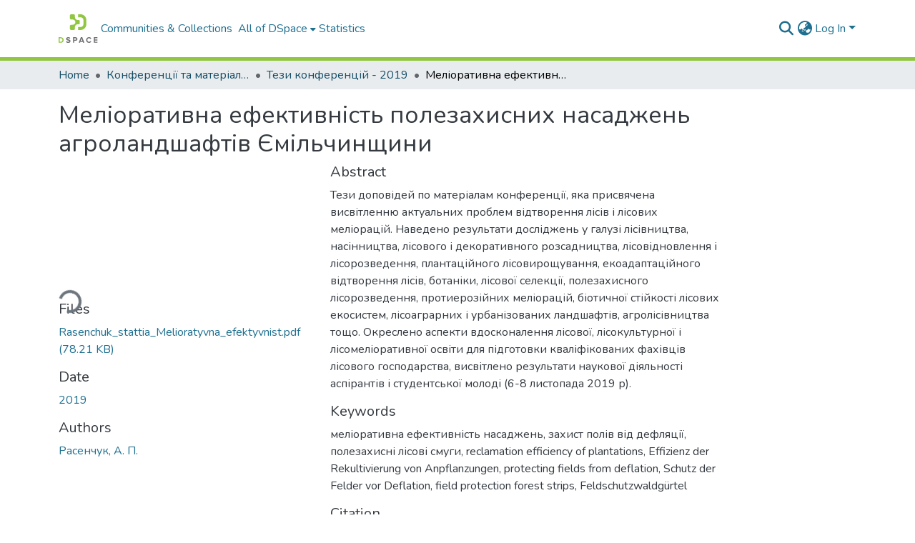

--- FILE ---
content_type: text/html; charset=utf-8
request_url: https://dglib.nubip.edu.ua/items/961ac844-aef4-417f-8986-180d3655570c
body_size: 76373
content:
<!DOCTYPE html><html data-beasties-container="" lang="en"><head>
  <meta charset="UTF-8">
  <base href="/">
  <title>Меліоративна ефективність полезахисних насаджень агроландшафтів Ємільчинщини</title>
  <meta name="viewport" content="width=device-width,minimum-scale=1">
  <meta http-equiv="cache-control" content="no-store">

  <!-- Google Analytics 4 -->
  <script async="" src="https://www.googletagmanager.com/gtag/js?id=G-W53XVEL8Y8"></script>
  <script>
    window.dataLayer = window.dataLayer || [];
    function gtag(){dataLayer.push(arguments);}
    gtag('js', new Date());
    gtag('config', 'G-W53XVEL8Y8');
  </script>
  <!-- End Google Analytics 4 -->

  <!-- Microsoft Clarity -->
  <script type="text/javascript">
    (function(c,l,a,r,i,t,y){
        c[a]=c[a]||function(){(c[a].q=c[a].q||[]).push(arguments)};
        t=l.createElement(r);t.async=1;t.src="https://www.clarity.ms/tag/"+i;
        y=l.getElementsByTagName(r)[0];y.parentNode.insertBefore(t,y);
    })(window, document, "clarity", "script", "sb1xnz5p4t");
  </script>
  <!-- End Microsoft Clarity -->

<link rel="stylesheet" href="styles.cf390c6bfbe7555f.css" media="print" onload="this.media='all'"><noscript><link rel="stylesheet" href="styles.cf390c6bfbe7555f.css"></noscript><link rel="stylesheet" type="text/css" class="theme-css" href="dspace-theme.css"><link rel="icon" href="assets/dspace/images/favicons/favicon.ico" sizes="any" class="theme-head-tag"><link rel="icon" href="assets/dspace/images/favicons/favicon.svg" type="image/svg+xml" class="theme-head-tag"><link rel="apple-touch-icon" href="assets/dspace/images/favicons/apple-touch-icon.png" class="theme-head-tag"><link rel="manifest" href="assets/dspace/images/favicons/manifest.webmanifest" class="theme-head-tag"><meta name="Generator" content="DSpace 9.2"><meta name="title" content="Меліоративна ефективність полезахисних насаджень агроландшафтів Ємільчинщини"><meta name="description" content="Тези доповідей по матеріалам конференції, яка присвячена висвітленню актуальних проблем відтворення лісів і лісових меліорацій. Наведено результати досліджень у галузі лісівництва, насінництва, лісового і декоративного розсадництва, лісовідновлення і лісорозведення, плантаційного лісовирощування, екоадаптаційного відтворення лісів, ботаніки, лісової селекції, полезахисного лісорозведення, протиерозійних меліорацій, біотичної стійкості лісових екосистем, лісоаграрних і урбанізованих ландшафтів, агролісівництва тощо. Окреслено аспекти вдосконалення лісової, лісокультурної і лісомеліоративної освіти для підготовки кваліфікованих фахівців лісового господарства, висвітлено результати наукової діяльності аспірантів і студентської молоді (6-8 листопада 2019 р)."><meta name="citation_title" content="Меліоративна ефективність полезахисних насаджень агроландшафтів Ємільчинщини"><meta name="citation_author" content="Расенчук, А. П."><meta name="citation_publication_date" content="2019"><meta name="citation_language" content="uk"><meta name="citation_keywords" content="меліоративна ефективність насаджень; захист полів від дефляції; полезахисні лісові смуги; reclamation efficiency of plantations; Effizienz der Rekultivierung von Anpflanzungen; protecting fields from deflation; Schutz der Felder vor Deflation; field protection forest strips; Feldschutzwaldgürtel"><meta name="citation_abstract_html_url" content="https://dglib.nubip.edu.ua/handle/123456789/7458"><style ng-app-id="dspace-angular">#skip-to-main-content[_ngcontent-dspace-angular-c4194216939]{position:absolute;top:-40px;left:0;opacity:0;transition:opacity .3s;z-index:calc(var(--ds-nav-z-index) + 1);border-top-left-radius:0;border-top-right-radius:0;border-bottom-left-radius:0}#skip-to-main-content[_ngcontent-dspace-angular-c4194216939]:focus{opacity:1;top:0}</style><style ng-app-id="dspace-angular">.notifications-wrapper{z-index:var(--bs-zindex-popover);text-align:right;overflow-wrap:break-word;word-wrap:break-word;-ms-word-break:break-all;word-break:break-all;word-break:break-word;-webkit-hyphens:auto;hyphens:auto}.notifications-wrapper .notification{display:block}.notifications-wrapper.left{left:0}.notifications-wrapper.top{top:0}.notifications-wrapper.right{right:0}.notifications-wrapper.bottom{bottom:0}.notifications-wrapper.center{left:50%;transform:translate(-50%)}.notifications-wrapper.middle{top:50%;transform:translateY(-50%)}.notifications-wrapper.middle.center{transform:translate(-50%,-50%)}@media screen and (max-width: 576px){.notifications-wrapper{width:auto;left:0;right:0}}
</style><style ng-app-id="dspace-angular">.live-region[_ngcontent-dspace-angular-c315870698]{position:fixed;bottom:0;left:0;right:0;padding-left:60px;height:90px;line-height:18px;color:var(--bs-white);background-color:var(--bs-dark);opacity:.94;z-index:var(--ds-live-region-z-index)}</style><style ng-app-id="dspace-angular">[_nghost-dspace-angular-c3946170981]{--ds-header-navbar-border-bottom-style: solid var(--ds-header-navbar-border-bottom-height) var(--ds-header-navbar-border-bottom-color);--ds-expandable-navbar-border-top-style: solid var(--ds-expandable-navbar-border-top-height) var(--ds-expandable-navbar-border-top-color);--ds-expandable-navbar-height: calc(100vh - var(--ds-header-height))}[_nghost-dspace-angular-c3946170981]   div#header-navbar-wrapper[_ngcontent-dspace-angular-c3946170981]{position:relative;border-bottom:var(--ds-header-navbar-border-bottom-style)}[_nghost-dspace-angular-c3946170981]   div#header-navbar-wrapper[_ngcontent-dspace-angular-c3946170981]   div#mobile-navbar-wrapper[_ngcontent-dspace-angular-c3946170981]{width:100%;background-color:var(--ds-expandable-navbar-bg);position:absolute;z-index:var(--ds-nav-z-index);overflow:hidden}[_nghost-dspace-angular-c3946170981]   div#header-navbar-wrapper[_ngcontent-dspace-angular-c3946170981]   div#mobile-navbar-wrapper[_ngcontent-dspace-angular-c3946170981]   nav#collapsible-mobile-navbar[_ngcontent-dspace-angular-c3946170981]{min-height:var(--ds-expandable-navbar-height);height:auto;border-bottom:var(--ds-header-navbar-border-bottom-style)}[_nghost-dspace-angular-c3946170981]     .ds-menu-item, [_nghost-dspace-angular-c3946170981]     .ds-menu-toggler-wrapper{text-decoration:none}[_nghost-dspace-angular-c3946170981]     nav#desktop-navbar #main-site-navigation .ds-menu-item-wrapper, [_nghost-dspace-angular-c3946170981]     nav#desktop-navbar #main-site-navigation .ds-menu-item, [_nghost-dspace-angular-c3946170981]     nav#desktop-navbar #main-site-navigation .ds-menu-toggler-wrapper{display:flex;align-items:center;height:100%}[_nghost-dspace-angular-c3946170981]     nav#desktop-navbar #main-site-navigation .ds-menu-item{padding:var(--ds-navbar-item-vertical-padding) var(--ds-navbar-item-horizontal-padding)}[_nghost-dspace-angular-c3946170981]     nav#desktop-navbar #main-site-navigation .ds-menu-item, [_nghost-dspace-angular-c3946170981]     nav#desktop-navbar #main-site-navigation .ds-menu-toggler-wrapper{color:var(--ds-navbar-link-color)!important}[_nghost-dspace-angular-c3946170981]     nav#desktop-navbar #main-site-navigation .ds-menu-item:hover, [_nghost-dspace-angular-c3946170981]     nav#desktop-navbar #main-site-navigation .ds-menu-item:focus, [_nghost-dspace-angular-c3946170981]     nav#desktop-navbar #main-site-navigation .ds-menu-toggler-wrapper:hover, [_nghost-dspace-angular-c3946170981]     nav#desktop-navbar #main-site-navigation .ds-menu-toggler-wrapper:focus{color:var(--ds-navbar-link-color-hover)!important}[_nghost-dspace-angular-c3946170981]     nav#desktop-navbar #main-site-navigation .dropdown-menu .ds-menu-item{padding:var(--ds-navbar-dropdown-item-vertical-padding) var(--ds-navbar-dropdown-item-horizontal-padding)}[_nghost-dspace-angular-c3946170981]     nav#collapsible-mobile-navbar{border-top:var(--ds-expandable-navbar-border-top-style);padding-top:var(--ds-expandable-navbar-padding-top)}[_nghost-dspace-angular-c3946170981]     nav#collapsible-mobile-navbar #main-site-navigation .ds-menu-item{padding:var(--ds-expandable-navbar-item-vertical-padding) 0}</style><style ng-app-id="dspace-angular">[_nghost-dspace-angular-c3363860429]{position:fixed;left:0;top:0;z-index:var(--ds-sidebar-z-index)}[_nghost-dspace-angular-c3363860429]   nav#admin-sidebar[_ngcontent-dspace-angular-c3363860429]{max-width:var(--ds-admin-sidebar-fixed-element-width);display:flex;flex-direction:column;flex-wrap:nowrap}[_nghost-dspace-angular-c3363860429]   nav#admin-sidebar[_ngcontent-dspace-angular-c3363860429]   div#sidebar-top-level-items-container[_ngcontent-dspace-angular-c3363860429]{flex:1 1 auto;overflow-x:hidden;overflow-y:auto}[_nghost-dspace-angular-c3363860429]   nav#admin-sidebar[_ngcontent-dspace-angular-c3363860429]   div#sidebar-top-level-items-container[_ngcontent-dspace-angular-c3363860429]::-webkit-scrollbar{width:var(--ds-dark-scrollbar-width);height:3px}[_nghost-dspace-angular-c3363860429]   nav#admin-sidebar[_ngcontent-dspace-angular-c3363860429]   div#sidebar-top-level-items-container[_ngcontent-dspace-angular-c3363860429]::-webkit-scrollbar-button{background-color:var(--ds-dark-scrollbar-bg)}[_nghost-dspace-angular-c3363860429]   nav#admin-sidebar[_ngcontent-dspace-angular-c3363860429]   div#sidebar-top-level-items-container[_ngcontent-dspace-angular-c3363860429]::-webkit-scrollbar-track{background-color:var(--ds-dark-scrollbar-alt-bg)}[_nghost-dspace-angular-c3363860429]   nav#admin-sidebar[_ngcontent-dspace-angular-c3363860429]   div#sidebar-top-level-items-container[_ngcontent-dspace-angular-c3363860429]::-webkit-scrollbar-track-piece{background-color:var(--ds-dark-scrollbar-bg)}[_nghost-dspace-angular-c3363860429]   nav#admin-sidebar[_ngcontent-dspace-angular-c3363860429]   div#sidebar-top-level-items-container[_ngcontent-dspace-angular-c3363860429]::-webkit-scrollbar-thumb{height:50px;background-color:var(--ds-dark-scrollbar-fg);border-radius:3px}[_nghost-dspace-angular-c3363860429]   nav#admin-sidebar[_ngcontent-dspace-angular-c3363860429]   div#sidebar-top-level-items-container[_ngcontent-dspace-angular-c3363860429]::-webkit-scrollbar-corner{background-color:var(--ds-dark-scrollbar-alt-bg)}[_nghost-dspace-angular-c3363860429]   nav#admin-sidebar[_ngcontent-dspace-angular-c3363860429]   div#sidebar-top-level-items-container[_ngcontent-dspace-angular-c3363860429]::-webkit-resizer{background-color:var(--ds-dark-scrollbar-bg)}[_nghost-dspace-angular-c3363860429]   nav#admin-sidebar[_ngcontent-dspace-angular-c3363860429]   img#admin-sidebar-logo[_ngcontent-dspace-angular-c3363860429]{height:var(--ds-admin-sidebar-logo-height)}[_nghost-dspace-angular-c3363860429]   nav#admin-sidebar[_ngcontent-dspace-angular-c3363860429]     .sidebar-full-width-container{width:100%;padding-left:0;padding-right:0;margin-left:0;margin-right:0}[_nghost-dspace-angular-c3363860429]   nav#admin-sidebar[_ngcontent-dspace-angular-c3363860429]     .sidebar-item{padding-top:var(--ds-admin-sidebar-item-padding);padding-bottom:var(--ds-admin-sidebar-item-padding)}[_nghost-dspace-angular-c3363860429]   nav#admin-sidebar[_ngcontent-dspace-angular-c3363860429]     .sidebar-section-wrapper{display:flex;flex-direction:row;flex-wrap:nowrap;align-items:stretch}[_nghost-dspace-angular-c3363860429]   nav#admin-sidebar[_ngcontent-dspace-angular-c3363860429]     .sidebar-section-wrapper>.sidebar-fixed-element-wrapper{min-width:var(--ds-admin-sidebar-fixed-element-width);flex:1 1 auto;display:flex;flex-direction:row;justify-content:center;align-items:center}[_nghost-dspace-angular-c3363860429]   nav#admin-sidebar[_ngcontent-dspace-angular-c3363860429]     .sidebar-section-wrapper>.sidebar-collapsible-element-outer-wrapper{display:flex;flex-wrap:wrap;justify-content:flex-end;max-width:calc(100% - var(--ds-admin-sidebar-fixed-element-width));padding-left:var(--ds-dark-scrollbar-width);overflow-x:hidden}[_nghost-dspace-angular-c3363860429]   nav#admin-sidebar[_ngcontent-dspace-angular-c3363860429]     .sidebar-section-wrapper>.sidebar-collapsible-element-outer-wrapper>.sidebar-collapsible-element-inner-wrapper{min-width:calc(var(--ds-admin-sidebar-collapsible-element-width) - var(--ds-dark-scrollbar-width));height:100%;padding-right:var(--ds-admin-sidebar-item-padding)}[_nghost-dspace-angular-c3363860429]   nav#admin-sidebar[_ngcontent-dspace-angular-c3363860429]{background-color:var(--ds-admin-sidebar-bg)}[_nghost-dspace-angular-c3363860429]   nav#admin-sidebar[_ngcontent-dspace-angular-c3363860429]    {color:#fff}[_nghost-dspace-angular-c3363860429]   nav#admin-sidebar[_ngcontent-dspace-angular-c3363860429]     a{color:var(--ds-admin-sidebar-link-color);text-decoration:none}[_nghost-dspace-angular-c3363860429]   nav#admin-sidebar[_ngcontent-dspace-angular-c3363860429]     a:hover, [_nghost-dspace-angular-c3363860429]   nav#admin-sidebar[_ngcontent-dspace-angular-c3363860429]     a:focus{color:var(--ds-admin-sidebar-link-hover-color)}[_nghost-dspace-angular-c3363860429]   nav#admin-sidebar[_ngcontent-dspace-angular-c3363860429]   div#sidebar-header-container[_ngcontent-dspace-angular-c3363860429]{background-color:var(--ds-admin-sidebar-header-bg)}[_nghost-dspace-angular-c3363860429]   nav#admin-sidebar[_ngcontent-dspace-angular-c3363860429]   div#sidebar-header-container[_ngcontent-dspace-angular-c3363860429]   .sidebar-fixed-element-wrapper[_ngcontent-dspace-angular-c3363860429]{background-color:var(--ds-admin-sidebar-header-bg)}  .browser-firefox-windows{--ds-dark-scrollbar-width: 20px}</style><style ng-app-id="dspace-angular">@media (max-width: 991.98px){.container[_ngcontent-dspace-angular-c3462671729]{width:100%;max-width:none}}</style><style ng-app-id="dspace-angular">@charset "UTF-8";.nav-breadcrumb[_ngcontent-dspace-angular-c5667486]{background-color:var(--ds-breadcrumb-bg)!important}.breadcrumb[_ngcontent-dspace-angular-c5667486]{border-radius:0;padding-bottom:calc(var(--ds-content-spacing) / 2);padding-top:calc(var(--ds-content-spacing) / 2);background-color:var(--ds-breadcrumb-bg)!important;padding-left:calc(var(--bs-spacer) * .75);padding-right:calc(var(--bs-spacer) * .75)}li.breadcrumb-item[_ngcontent-dspace-angular-c5667486]{display:flex}.breadcrumb-item-limiter[_ngcontent-dspace-angular-c5667486]{display:inline-block;max-width:var(--ds-breadcrumb-max-length)}.breadcrumb-item-limiter[_ngcontent-dspace-angular-c5667486] > *[_ngcontent-dspace-angular-c5667486]{max-width:100%;display:block}li.breadcrumb-item[_ngcontent-dspace-angular-c5667486]   a[_ngcontent-dspace-angular-c5667486]{color:var(--ds-breadcrumb-link-color)}li.breadcrumb-item.active[_ngcontent-dspace-angular-c5667486]{color:var(--ds-breadcrumb-link-active-color)}.breadcrumb-item[_ngcontent-dspace-angular-c5667486] + .breadcrumb-item[_ngcontent-dspace-angular-c5667486]:before{display:block;content:"\2022"!important}</style><style ng-app-id="dspace-angular">[_nghost-dspace-angular-c3962586071]   footer[_ngcontent-dspace-angular-c3962586071]{background-color:var(--ds-footer-bg);text-align:center;z-index:var(--ds-footer-z-index);border-top:var(--ds-footer-border);padding:var(--ds-footer-padding)}[_nghost-dspace-angular-c3962586071]   footer[_ngcontent-dspace-angular-c3962586071]   p[_ngcontent-dspace-angular-c3962586071]{margin:0}[_nghost-dspace-angular-c3962586071]   footer[_ngcontent-dspace-angular-c3962586071]   div[_ngcontent-dspace-angular-c3962586071] > img[_ngcontent-dspace-angular-c3962586071]{height:var(--ds-footer-logo-height)}[_nghost-dspace-angular-c3962586071]   footer[_ngcontent-dspace-angular-c3962586071]   .top-footer[_ngcontent-dspace-angular-c3962586071]{background-color:var(--ds-top-footer-bg);padding:var(--ds-footer-padding);margin:calc(var(--ds-footer-padding) * -1)}[_nghost-dspace-angular-c3962586071]   footer[_ngcontent-dspace-angular-c3962586071]   .bottom-footer[_ngcontent-dspace-angular-c3962586071]   .notify-enabled[_ngcontent-dspace-angular-c3962586071]{position:relative;margin-top:4px}[_nghost-dspace-angular-c3962586071]   footer[_ngcontent-dspace-angular-c3962586071]   .bottom-footer[_ngcontent-dspace-angular-c3962586071]   .notify-enabled[_ngcontent-dspace-angular-c3962586071]   .coar-notify-support-route[_ngcontent-dspace-angular-c3962586071]{padding:0 calc(var(--bs-spacer) / 2);color:inherit}[_nghost-dspace-angular-c3962586071]   footer[_ngcontent-dspace-angular-c3962586071]   .bottom-footer[_ngcontent-dspace-angular-c3962586071]   .notify-enabled[_ngcontent-dspace-angular-c3962586071]   .n-coar[_ngcontent-dspace-angular-c3962586071]{height:var(--ds-footer-n-coar-height);margin-bottom:8.5px}@media screen and (min-width: 768px){[_nghost-dspace-angular-c3962586071]   footer[_ngcontent-dspace-angular-c3962586071]   .bottom-footer[_ngcontent-dspace-angular-c3962586071]   .notify-enabled[_ngcontent-dspace-angular-c3962586071]{position:absolute;bottom:4px;right:0}}[_nghost-dspace-angular-c3962586071]   footer[_ngcontent-dspace-angular-c3962586071]   .bottom-footer[_ngcontent-dspace-angular-c3962586071]   ul[_ngcontent-dspace-angular-c3962586071]   li[_ngcontent-dspace-angular-c3962586071]{display:inline-flex}[_nghost-dspace-angular-c3962586071]   footer[_ngcontent-dspace-angular-c3962586071]   .bottom-footer[_ngcontent-dspace-angular-c3962586071]   ul[_ngcontent-dspace-angular-c3962586071]   li[_ngcontent-dspace-angular-c3962586071]   a[_ngcontent-dspace-angular-c3962586071], [_nghost-dspace-angular-c3962586071]   footer[_ngcontent-dspace-angular-c3962586071]   .bottom-footer[_ngcontent-dspace-angular-c3962586071]   ul[_ngcontent-dspace-angular-c3962586071]   li[_ngcontent-dspace-angular-c3962586071]   .btn-link[_ngcontent-dspace-angular-c3962586071]{padding:0 calc(var(--bs-spacer) / 2);color:inherit;font-size:.875em}[_nghost-dspace-angular-c3962586071]   footer[_ngcontent-dspace-angular-c3962586071]   .bottom-footer[_ngcontent-dspace-angular-c3962586071]   ul[_ngcontent-dspace-angular-c3962586071]   li[_ngcontent-dspace-angular-c3962586071]   a[_ngcontent-dspace-angular-c3962586071]:focus, [_nghost-dspace-angular-c3962586071]   footer[_ngcontent-dspace-angular-c3962586071]   .bottom-footer[_ngcontent-dspace-angular-c3962586071]   ul[_ngcontent-dspace-angular-c3962586071]   li[_ngcontent-dspace-angular-c3962586071]   .btn-link[_ngcontent-dspace-angular-c3962586071]:focus{box-shadow:none;text-decoration:underline}[_nghost-dspace-angular-c3962586071]   footer[_ngcontent-dspace-angular-c3962586071]   .bottom-footer[_ngcontent-dspace-angular-c3962586071]   ul[_ngcontent-dspace-angular-c3962586071]   li[_ngcontent-dspace-angular-c3962586071]   a[_ngcontent-dspace-angular-c3962586071]:focus-visible, [_nghost-dspace-angular-c3962586071]   footer[_ngcontent-dspace-angular-c3962586071]   .bottom-footer[_ngcontent-dspace-angular-c3962586071]   ul[_ngcontent-dspace-angular-c3962586071]   li[_ngcontent-dspace-angular-c3962586071]   .btn-link[_ngcontent-dspace-angular-c3962586071]:focus-visible{box-shadow:0 0 0 .2rem #ffffff80}[_nghost-dspace-angular-c3962586071]   footer[_ngcontent-dspace-angular-c3962586071]   .bottom-footer[_ngcontent-dspace-angular-c3962586071]   ul[_ngcontent-dspace-angular-c3962586071]   li[_ngcontent-dspace-angular-c3962586071]:not(:last-child):after{content:"";border-right:1px var(--bs-secondary) solid}[_nghost-dspace-angular-c3962586071]   footer[_ngcontent-dspace-angular-c3962586071]   .btn[_ngcontent-dspace-angular-c3962586071]{box-shadow:none}</style><style ng-app-id="dspace-angular">.request-a-copy-access-icon[_ngcontent-dspace-angular-c676989622]{margin-right:4px;color:var(--bs-success)}.request-a-copy-access-error-icon[_ngcontent-dspace-angular-c676989622]{margin-right:4px}</style><style ng-app-id="dspace-angular">.source-logo[_ngcontent-dspace-angular-c764111523]{max-height:var(--ds-header-logo-height)}.source-logo-container[_ngcontent-dspace-angular-c764111523]{width:var(--ds-qa-logo-width);display:flex;justify-content:center}.sections-gap[_ngcontent-dspace-angular-c764111523]{gap:1rem}</style><style ng-app-id="dspace-angular">[_nghost-dspace-angular-c3457600916]{width:100%}</style><style ng-app-id="dspace-angular">[_nghost-dspace-angular-c102746809]   .simple-view-element[_ngcontent-dspace-angular-c102746809]{margin-bottom:15px}[_nghost-dspace-angular-c102746809]   .simple-view-element-header[_ngcontent-dspace-angular-c102746809]{font-size:1.25rem}</style><style ng-app-id="dspace-angular">[_nghost-dspace-angular-c2820090530]   #main-site-header[_ngcontent-dspace-angular-c2820090530]{min-height:var(--ds-header-height)}@media (min-width: 768px){[_nghost-dspace-angular-c2820090530]   #main-site-header[_ngcontent-dspace-angular-c2820090530]{height:var(--ds-header-height)}}[_nghost-dspace-angular-c2820090530]   #main-site-header[_ngcontent-dspace-angular-c2820090530]{background-color:var(--ds-header-bg)}[_nghost-dspace-angular-c2820090530]   #main-site-header-container[_ngcontent-dspace-angular-c2820090530]{min-height:var(--ds-header-height)}[_nghost-dspace-angular-c2820090530]   img#header-logo[_ngcontent-dspace-angular-c2820090530]{height:var(--ds-header-logo-height)}[_nghost-dspace-angular-c2820090530]   button#navbar-toggler[_ngcontent-dspace-angular-c2820090530]{color:var(--ds-header-icon-color)}[_nghost-dspace-angular-c2820090530]   button#navbar-toggler[_ngcontent-dspace-angular-c2820090530]:hover, [_nghost-dspace-angular-c2820090530]   button#navbar-toggler[_ngcontent-dspace-angular-c2820090530]:focus{color:var(--ds-header-icon-color-hover)}</style><style ng-app-id="dspace-angular">.ds-context-help-toggle[_ngcontent-dspace-angular-c2426259484]{color:var(--ds-header-icon-color);background-color:var(--ds-header-bg)}.ds-context-help-toggle[_ngcontent-dspace-angular-c2426259484]:hover, .ds-context-help-toggle[_ngcontent-dspace-angular-c2426259484]:focus{color:var(--ds-header-icon-color-hover)}</style><style ng-app-id="dspace-angular">.limit-width[_ngcontent-dspace-angular-c2773570689]{max-width:var(--ds-thumbnail-max-width)}img[_ngcontent-dspace-angular-c2773570689]{max-width:100%}.outer[_ngcontent-dspace-angular-c2773570689]{position:relative}.outer[_ngcontent-dspace-angular-c2773570689]:before{display:block;content:"";width:100%;padding-top:141.4285714286%}.outer[_ngcontent-dspace-angular-c2773570689] > .inner[_ngcontent-dspace-angular-c2773570689]{position:absolute;inset:0}.outer[_ngcontent-dspace-angular-c2773570689] > .inner[_ngcontent-dspace-angular-c2773570689] > .thumbnail-placeholder[_ngcontent-dspace-angular-c2773570689]{background:var(--ds-thumbnail-placeholder-background);border:var(--ds-thumbnail-placeholder-border);color:var(--ds-thumbnail-placeholder-color);font-weight:700}.outer[_ngcontent-dspace-angular-c2773570689] > .inner[_ngcontent-dspace-angular-c2773570689] > .centered[_ngcontent-dspace-angular-c2773570689]{width:100%;height:100%;display:flex;justify-content:center;align-items:center;text-align:center}</style><style ng-app-id="dspace-angular">.loader[_ngcontent-dspace-angular-c2900724439]{margin:0 25px}span[_ngcontent-dspace-angular-c2900724439]{display:block;margin:0 auto}span[class*=l-][_ngcontent-dspace-angular-c2900724439]{height:4px;width:4px;background:#000;display:inline-block;margin:12px 2px;border-radius:100%;-webkit-border-radius:100%;-moz-border-radius:100%;-webkit-animation:_ngcontent-dspace-angular-c2900724439_loader 2s infinite;-webkit-animation-timing-function:cubic-bezier(.03,.615,.995,.415);-webkit-animation-fill-mode:both;-moz-animation:loader 2s infinite;-moz-animation-timing-function:cubic-bezier(.03,.615,.995,.415);-moz-animation-fill-mode:both;-ms-animation:loader 2s infinite;-ms-animation-timing-function:cubic-bezier(.03,.615,.995,.415);-ms-animation-fill-mode:both;animation:_ngcontent-dspace-angular-c2900724439_loader 2s infinite;animation-timing-function:cubic-bezier(.03,.615,.995,.415);animation-fill-mode:both}span.l-1[_ngcontent-dspace-angular-c2900724439]{animation-delay:1s;-ms-animation-delay:1s;-moz-animation-delay:1s}span.l-2[_ngcontent-dspace-angular-c2900724439]{animation-delay:.9s;-ms-animation-delay:.9s;-moz-animation-delay:.9s}span.l-3[_ngcontent-dspace-angular-c2900724439]{animation-delay:.8s;-ms-animation-delay:.8s;-moz-animation-delay:.8s}span.l-4[_ngcontent-dspace-angular-c2900724439]{animation-delay:.7s;-ms-animation-delay:.7s;-moz-animation-delay:.7s}span.l-5[_ngcontent-dspace-angular-c2900724439]{animation-delay:.6s;-ms-animation-delay:.6s;-moz-animation-delay:.6s}span.l-6[_ngcontent-dspace-angular-c2900724439]{animation-delay:.5s;-ms-animation-delay:.5s;-moz-animation-delay:.5s}span.l-7[_ngcontent-dspace-angular-c2900724439]{animation-delay:.4s;-ms-animation-delay:.4s;-moz-animation-delay:.4s}span.l-8[_ngcontent-dspace-angular-c2900724439]{animation-delay:.3s;-ms-animation-delay:.3s;-moz-animation-delay:.3s}span.l-9[_ngcontent-dspace-angular-c2900724439]{animation-delay:.2s;-ms-animation-delay:.2s;-moz-animation-delay:.2s}span.l-9[_ngcontent-dspace-angular-c2900724439]{animation-delay:.1s;-ms-animation-delay:.1s;-moz-animation-delay:.1s}span.l-10[_ngcontent-dspace-angular-c2900724439]{animation-delay:0s;-ms-animation-delay:0s;-moz-animation-delay:0s}@keyframes _ngcontent-dspace-angular-c2900724439_loader{0%{transform:translate(-30px);opacity:0}25%{opacity:1}50%{transform:translate(30px);opacity:0}to{opacity:0}}.spinner[_ngcontent-dspace-angular-c2900724439]{color:var(--bs-gray-600)}</style><style ng-app-id="dspace-angular">input[type=text][_ngcontent-dspace-angular-c3285731099]{margin-top:calc(-.3 * var(--bs-font-size-base));background-color:#fff!important;border-color:var(--ds-header-icon-color);right:0}input[type=text].collapsed[_ngcontent-dspace-angular-c3285731099]{opacity:0}.submit-icon[_ngcontent-dspace-angular-c3285731099]{cursor:pointer;position:sticky;top:0;border:0!important;color:var(--ds-header-icon-color)}.submit-icon[_ngcontent-dspace-angular-c3285731099]:hover, .submit-icon[_ngcontent-dspace-angular-c3285731099]:focus{color:var(--ds-header-icon-color-hover)}@media screen and (max-width: 768px){.query[_ngcontent-dspace-angular-c3285731099]:focus{max-width:250px!important;width:40vw!important}}</style><style ng-app-id="dspace-angular">.dropdown-toggle[_ngcontent-dspace-angular-c1918186025]:after{display:none}.dropdown-toggle[_ngcontent-dspace-angular-c1918186025]{color:var(--ds-header-icon-color)}.dropdown-toggle[_ngcontent-dspace-angular-c1918186025]:hover, .dropdown-toggle[_ngcontent-dspace-angular-c1918186025]:focus{color:var(--ds-header-icon-color-hover)}.dropdown-item[_ngcontent-dspace-angular-c1918186025]{cursor:pointer}</style><style ng-app-id="dspace-angular">#loginDropdownMenu[_ngcontent-dspace-angular-c2631332583], #logoutDropdownMenu[_ngcontent-dspace-angular-c2631332583]{min-width:330px;z-index:1002}#loginDropdownMenu[_ngcontent-dspace-angular-c2631332583]{min-height:75px}.dropdown-item.active[_ngcontent-dspace-angular-c2631332583], .dropdown-item[_ngcontent-dspace-angular-c2631332583]:active, .dropdown-item[_ngcontent-dspace-angular-c2631332583]:hover, .dropdown-item[_ngcontent-dspace-angular-c2631332583]:focus{background-color:#0000!important}.loginLink[_ngcontent-dspace-angular-c2631332583], .dropdownLogin[_ngcontent-dspace-angular-c2631332583], .logoutLink[_ngcontent-dspace-angular-c2631332583], .dropdownLogout[_ngcontent-dspace-angular-c2631332583]{color:var(--ds-header-icon-color)}.loginLink[_ngcontent-dspace-angular-c2631332583]:hover, .loginLink[_ngcontent-dspace-angular-c2631332583]:focus, .dropdownLogin[_ngcontent-dspace-angular-c2631332583]:hover, .dropdownLogin[_ngcontent-dspace-angular-c2631332583]:focus, .logoutLink[_ngcontent-dspace-angular-c2631332583]:hover, .logoutLink[_ngcontent-dspace-angular-c2631332583]:focus, .dropdownLogout[_ngcontent-dspace-angular-c2631332583]:hover, .dropdownLogout[_ngcontent-dspace-angular-c2631332583]:focus{color:var(--ds-header-icon-color-hover)}.dropdownLogin[_ngcontent-dspace-angular-c2631332583]:not(:focus-visible).active, .dropdownLogin[_ngcontent-dspace-angular-c2631332583]:not(:focus-visible):active, .dropdownLogin[_ngcontent-dspace-angular-c2631332583]:not(:focus-visible).active:focus, .dropdownLogin[_ngcontent-dspace-angular-c2631332583]:not(:focus-visible):active:focus, .dropdownLogout[_ngcontent-dspace-angular-c2631332583]:not(:focus-visible).active, .dropdownLogout[_ngcontent-dspace-angular-c2631332583]:not(:focus-visible):active, .dropdownLogout[_ngcontent-dspace-angular-c2631332583]:not(:focus-visible).active:focus, .dropdownLogout[_ngcontent-dspace-angular-c2631332583]:not(:focus-visible):active:focus{box-shadow:unset}.dropdown-toggle[_ngcontent-dspace-angular-c2631332583]:after{margin-left:0}</style><style ng-app-id="dspace-angular">.login-container[_ngcontent-dspace-angular-c3686637905]{max-width:350px}a[_ngcontent-dspace-angular-c3686637905]{white-space:normal;padding:.25rem .75rem}</style><style ng-app-id="dspace-angular">[_nghost-dspace-angular-c1271002070]     .card{margin-bottom:var(--ds-submission-sections-margin-bottom);overflow:unset}.section-focus[_ngcontent-dspace-angular-c1271002070]{border-radius:var(--bs-border-radius);box-shadow:var(--bs-btn-focus-box-shadow)}[_nghost-dspace-angular-c1271002070]     .card:first-of-type{border-bottom:var(--bs-card-border-width) solid var(--bs-card-border-color)!important;border-bottom-left-radius:var(--bs-card-border-radius)!important;border-bottom-right-radius:var(--bs-card-border-radius)!important}[_nghost-dspace-angular-c1271002070]     .card-header button{box-shadow:none!important;width:100%}</style><style ng-app-id="dspace-angular">.form-login[_ngcontent-dspace-angular-c1180915893]   .form-control[_ngcontent-dspace-angular-c1180915893]:focus{z-index:2}.form-login[_ngcontent-dspace-angular-c1180915893]   input[type=email][_ngcontent-dspace-angular-c1180915893]{margin-bottom:-1px;border-bottom-right-radius:0;border-bottom-left-radius:0}.form-login[_ngcontent-dspace-angular-c1180915893]   input[type=password][_ngcontent-dspace-angular-c1180915893]{border-top-left-radius:0;border-top-right-radius:0}.dropdown-item[_ngcontent-dspace-angular-c1180915893]{white-space:normal;padding:.25rem .75rem}</style><style ng-app-id="dspace-angular">.btn-dark[_ngcontent-dspace-angular-c2003421933]{background-color:var(--ds-admin-sidebar-bg)}.dso-button-menu[_ngcontent-dspace-angular-c2003421933]   .dropdown-toggle[_ngcontent-dspace-angular-c2003421933]:after{content:"";width:0;height:0;border-style:solid;border-width:12px 12px 0 0;border-color:rgba(0,0,0,0) #627a91 rgba(0,0,0,0) rgba(0,0,0,0);border-bottom-right-radius:var(--bs-btn-border-radius-sm);right:0;bottom:0;position:absolute;overflow:hidden}.dso-button-menu[_ngcontent-dspace-angular-c2003421933]{overflow:hidden}ul.dropdown-menu[_ngcontent-dspace-angular-c2003421933]{background-color:var(--ds-admin-sidebar-bg);color:#fff}ul.dropdown-menu[_ngcontent-dspace-angular-c2003421933]     a{color:#fff}ul.dropdown-menu[_ngcontent-dspace-angular-c2003421933]     a.disabled{color:var(--bs-btn-link-disabled-color)}ul.dropdown-menu[_ngcontent-dspace-angular-c2003421933]   .disabled[_ngcontent-dspace-angular-c2003421933]{color:var(--bs-btn-link-disabled-color)}.dso-edit-menu-dropdown[_ngcontent-dspace-angular-c2003421933]{max-width:min(600px,75vw)}</style><style ng-app-id="dspace-angular">[_nghost-dspace-angular-c721316482]   .ds-menu-item[_ngcontent-dspace-angular-c721316482]{display:inline-block}</style><link href="https://dglib.nubip.edu.ua/bitstreams/dd909939-f0e8-445d-9a7a-3bb0b4ac5ba5/download" rel="item" type="application/pdf"><link href="https://dglib.nubip.edu.ua/signposting/describedby/961ac844-aef4-417f-8986-180d3655570c" rel="describedby" type="application/vnd.datacite.datacite+xml"><link href="https://dglib.nubip.edu.ua/handle/123456789/7458" rel="cite-as"><link href="https://dglib.nubip.edu.ua/signposting/linksets/961ac844-aef4-417f-8986-180d3655570c" rel="linkset" type="application/linkset"><link href="https://dglib.nubip.edu.ua/signposting/linksets/961ac844-aef4-417f-8986-180d3655570c/json" rel="linkset" type="application/linkset+json"><link href="https://schema.org/AboutPage" rel="type"><link href="https://schema.org/CreativeWork" rel="type"><link href="https://dglib.nubip.edu.ua/server/ldn/inbox" rel="http://www.w3.org/ns/ldp#inbox"><style ng-app-id="dspace-angular">[_nghost-dspace-angular-c1379002931]   .ds-menu-item-wrapper[_ngcontent-dspace-angular-c1379002931]{position:relative}[_nghost-dspace-angular-c1379002931]   .dropdown-menu[_ngcontent-dspace-angular-c1379002931]{overflow:hidden;min-width:100%;top:100%;border:0;background-color:var(--ds-expandable-navbar-bg)}@media (min-width: 768px){[_nghost-dspace-angular-c1379002931]   .dropdown-menu[_ngcontent-dspace-angular-c1379002931]{border-top-left-radius:0;border-top-right-radius:0;background-color:var(--ds-navbar-dropdown-bg)}}[_nghost-dspace-angular-c1379002931]   .toggle-menu-icon[_ngcontent-dspace-angular-c1379002931], [_nghost-dspace-angular-c1379002931]   .toggle-menu-icon[_ngcontent-dspace-angular-c1379002931]:hover{text-decoration:none}</style><style ng-app-id="dspace-angular">[_nghost-dspace-angular-c830142487]   .ds-menu-item[_ngcontent-dspace-angular-c830142487]{display:inline-block}</style><style ng-app-id="dspace-angular">.request-a-copy-access-icon[_ngcontent-dspace-angular-c2214059055]{color:var(--bs-success)}.btn-download[_ngcontent-dspace-angular-c2214059055]{width:fit-content}</style><style ng-app-id="dspace-angular">span[_ngcontent-dspace-angular-c3817335473]{white-space:normal}</style><meta name="citation_pdf_url" content="https://dglib.nubip.edu.ua/bitstreams/dd909939-f0e8-445d-9a7a-3bb0b4ac5ba5/download"></head>
<body>
  <ds-app ng-version="20.3.14" ng-server-context="ssr"><ds-root data-used-theme="base"><ds-base-root _nghost-dspace-angular-c4194216939="" class="ng-tns-c4194216939-0 ng-star-inserted"><button _ngcontent-dspace-angular-c4194216939="" id="skip-to-main-content" class="sr-only ng-tns-c4194216939-0"> Skip to main content
</button><div _ngcontent-dspace-angular-c4194216939="" class="outer-wrapper ng-tns-c4194216939-0 ng-trigger ng-trigger-slideSidebarPadding" style="padding-left: 0;"><ds-admin-sidebar _ngcontent-dspace-angular-c4194216939="" class="ng-tns-c4194216939-0" data-used-theme="base"><ds-base-admin-sidebar _nghost-dspace-angular-c3363860429="" class="ng-tns-c3363860429-2 ng-star-inserted" style=""><!----></ds-base-admin-sidebar><!----></ds-admin-sidebar><div _ngcontent-dspace-angular-c4194216939="" class="inner-wrapper ng-tns-c4194216939-0"><ds-system-wide-alert-banner _ngcontent-dspace-angular-c4194216939="" class="ng-tns-c4194216939-0"><!----></ds-system-wide-alert-banner><ds-header-navbar-wrapper _ngcontent-dspace-angular-c4194216939="" class="ng-tns-c4194216939-0" data-used-theme="dspace"><ds-themed-header-navbar-wrapper _nghost-dspace-angular-c3946170981="" class="ng-tns-c3946170981-1 ng-star-inserted" style=""><div _ngcontent-dspace-angular-c3946170981="" id="header-navbar-wrapper" class="ng-tns-c3946170981-1"><ds-header _ngcontent-dspace-angular-c3946170981="" class="ng-tns-c3946170981-1" data-used-theme="dspace"><ds-themed-header _nghost-dspace-angular-c2820090530="" class="ng-star-inserted"><header _ngcontent-dspace-angular-c2820090530="" id="main-site-header"><div _ngcontent-dspace-angular-c2820090530="" id="main-site-header-container" class="container h-100 d-flex flex-row align-items-center justify-content-between gapx-3 gapy-2"><div _ngcontent-dspace-angular-c2820090530="" id="header-left" class="h-100 flex-fill d-flex flex-row flex-nowrap justify-content-start align-items-center gapx-3 flex-grow-1" role="presentation"><a _ngcontent-dspace-angular-c2820090530="" routerlink="/home" role="button" tabindex="0" class="d-block my-2 my-md-0" aria-label="Home" href="/home"><img _ngcontent-dspace-angular-c2820090530="" id="header-logo" src="assets/images/dspace-logo.svg" alt="Repository logo"></a><nav _ngcontent-dspace-angular-c2820090530="" id="desktop-navbar" class="navbar navbar-expand p-0 align-items-stretch align-self-stretch flex-grow-1 flex-shrink-1 ng-star-inserted" aria-label="Main navigation bar"><ds-navbar _ngcontent-dspace-angular-c2820090530="" data-used-theme="dspace"><ds-themed-navbar class="ng-tns-c1682811749-4 ng-star-inserted" style=""><!----><div role="menubar" id="main-site-navigation" class="navbar-nav flex-shrink-1 h-100 align-items-md-stretch gapx-3 ng-tns-c1682811749-4 navbar-nav-desktop"><ds-navbar-section class="ng-star-inserted" style=""><div class="ds-menu-item-wrapper text-md-center" id="navbar-section-public_0_0"><ds-link-menu-item _nghost-dspace-angular-c721316482="" class="ng-star-inserted"><a _ngcontent-dspace-angular-c721316482="" role="menuitem" href="/community-list" tabindex="0" class="ds-menu-item" data-test="link-menu-item.menu.section.browse_global_communities_and_collections">Communities &amp; Collections</a></ds-link-menu-item><!----></div></ds-navbar-section><!----><ds-expandable-navbar-section class="ng-star-inserted" style="" data-used-theme="base"><ds-base-expandable-navbar-section _nghost-dspace-angular-c1379002931="" class="ng-tns-c1379002931-8 ng-star-inserted"><div _ngcontent-dspace-angular-c1379002931="" data-test="navbar-section-wrapper" class="ds-menu-item-wrapper text-md-center ng-tns-c1379002931-8 ng-star-inserted" id="expandable-navbar-section-public_1_0"><a _ngcontent-dspace-angular-c1379002931="" href="javascript:void(0);" routerlinkactive="active" role="menuitem" aria-haspopup="menu" data-test="navbar-section-toggler" class="d-flex flex-row flex-nowrap align-items-center gapx-1 ds-menu-toggler-wrapper ng-tns-c1379002931-8" aria-expanded="false" aria-controls="expandable-navbar-section-public_1_0-dropdown"><span _ngcontent-dspace-angular-c1379002931="" class="flex-fill ng-tns-c1379002931-8"><ds-text-menu-item _nghost-dspace-angular-c830142487="" class="ng-star-inserted"><span _ngcontent-dspace-angular-c830142487="" tabindex="0" role="button" class="ds-menu-item">All of DSpace</span></ds-text-menu-item><!----></span><i _ngcontent-dspace-angular-c1379002931="" aria-hidden="true" class="fas fa-caret-down fa-xs toggle-menu-icon ng-tns-c1379002931-8"></i></a><!----></div><!----></ds-base-expandable-navbar-section><!----></ds-expandable-navbar-section><!----><ds-navbar-section class="ng-star-inserted" style=""><div class="ds-menu-item-wrapper text-md-center" id="navbar-section-public_2_0"><ds-link-menu-item _nghost-dspace-angular-c721316482="" class="ng-star-inserted"><a _ngcontent-dspace-angular-c721316482="" role="menuitem" href="/statistics/items/961ac844-aef4-417f-8986-180d3655570c" tabindex="0" class="ds-menu-item" data-test="link-menu-item.menu.section.statistics">Statistics</a></ds-link-menu-item><!----></div></ds-navbar-section><!----><!----></div></ds-themed-navbar><!----></ds-navbar></nav><!----></div><div _ngcontent-dspace-angular-c2820090530="" id="header-right" class="h-100 d-flex flex-row flex-nowrap flex-shrink-0 justify-content-end align-items-center gapx-1 ms-auto"><ds-search-navbar _ngcontent-dspace-angular-c2820090530="" data-used-theme="base"><ds-base-search-navbar _nghost-dspace-angular-c3285731099="" class="ng-tns-c3285731099-5 ng-star-inserted" style=""><div _ngcontent-dspace-angular-c3285731099="" class="ng-tns-c3285731099-5" title="Search"><div _ngcontent-dspace-angular-c3285731099="" class="d-inline-block position-relative ng-tns-c3285731099-5"><form _ngcontent-dspace-angular-c3285731099="" novalidate="" autocomplete="on" class="d-flex ng-tns-c3285731099-5 ng-untouched ng-pristine ng-valid"><input _ngcontent-dspace-angular-c3285731099="" name="query" formcontrolname="query" type="text" class="d-inline-block bg-transparent position-absolute form-control dropdown-menu-end p1 ng-tns-c3285731099-5 display ng-trigger ng-trigger-toggleAnimation ng-untouched ng-pristine ng-valid" placeholder="" tabindex="-1" aria-label="Search" value="" style="width: 0; opacity: 0;"><button _ngcontent-dspace-angular-c3285731099="" type="button" tabindex="0" role="button" class="submit-icon btn btn-link btn-link-inline ng-tns-c3285731099-5" aria-label="Submit search"><em _ngcontent-dspace-angular-c3285731099="" class="fas fa-search fa-lg fa-fw ng-tns-c3285731099-5"></em></button></form></div></div></ds-base-search-navbar><!----></ds-search-navbar><div _ngcontent-dspace-angular-c2820090530="" role="toolbar" class="h-100 d-flex flex-row flex-nowrap align-items-center gapx-1"><ds-lang-switch _ngcontent-dspace-angular-c2820090530="" data-used-theme="base"><ds-base-lang-switch _nghost-dspace-angular-c1918186025="" class="ng-star-inserted" style=""><div _ngcontent-dspace-angular-c1918186025="" ngbdropdown="" display="dynamic" placement="bottom-right" class="navbar-nav ng-star-inserted dropdown"><button _ngcontent-dspace-angular-c1918186025="" role="button" aria-controls="language-menu-list" aria-haspopup="menu" data-bs-toggle="dropdown" ngbdropdowntoggle="" data-test="lang-switch" tabindex="0" class="dropdown-toggle btn btn-link px-0" title="Language switch" aria-label="Language switch" aria-expanded="false"><i _ngcontent-dspace-angular-c1918186025="" class="fas fa-globe-asia fa-lg fa-fw"></i></button><div _ngcontent-dspace-angular-c1918186025="" ngbdropdownmenu="" id="language-menu-list" role="listbox" class="dropdown-menu" aria-label="Language switch"><div _ngcontent-dspace-angular-c1918186025="" tabindex="0" role="option" class="dropdown-item active ng-star-inserted" lang="en" aria-selected="true"> English </div><div _ngcontent-dspace-angular-c1918186025="" tabindex="0" role="option" class="dropdown-item ng-star-inserted" lang="uk" aria-selected="false"> Yкраїнська </div><!----></div></div><!----></ds-base-lang-switch><!----></ds-lang-switch><ds-context-help-toggle _ngcontent-dspace-angular-c2820090530="" _nghost-dspace-angular-c2426259484="" class="d-none"><!----></ds-context-help-toggle><ds-impersonate-navbar _ngcontent-dspace-angular-c2820090530="" class="d-none"><!----></ds-impersonate-navbar><ds-auth-nav-menu _ngcontent-dspace-angular-c2820090530="" data-used-theme="base"><ds-base-auth-nav-menu _nghost-dspace-angular-c2631332583="" class="ng-tns-c2631332583-6 ng-star-inserted" style=""><div _ngcontent-dspace-angular-c2631332583="" data-test="auth-nav" class="navbar-nav me-auto ng-tns-c2631332583-6 ng-star-inserted"><div _ngcontent-dspace-angular-c2631332583="" class="nav-item ng-tns-c2631332583-6 ng-star-inserted"><div _ngcontent-dspace-angular-c2631332583="" ngbdropdown="" display="dynamic" placement="bottom-right" class="d-inline-block ng-tns-c2631332583-6 ng-trigger ng-trigger-fadeInOut dropdown"><button _ngcontent-dspace-angular-c2631332583="" role="button" tabindex="0" aria-haspopup="menu" aria-controls="loginDropdownMenu" ngbdropdowntoggle="" class="dropdown-toggle dropdownLogin btn btn-link px-0 ng-tns-c2631332583-6" aria-label="Log In" aria-expanded="false"> Log In </button><div _ngcontent-dspace-angular-c2631332583="" id="loginDropdownMenu" ngbdropdownmenu="" role="dialog" aria-modal="true" class="ng-tns-c2631332583-6 dropdown-menu" aria-label="Log In"><ds-log-in _ngcontent-dspace-angular-c2631332583="" class="ng-tns-c2631332583-6" data-used-theme="base"><ds-base-log-in _nghost-dspace-angular-c3686637905="" class="ng-star-inserted"><!----><div _ngcontent-dspace-angular-c3686637905="" class="px-4 py-3 mx-auto login-container ng-star-inserted"><ds-log-in-container _ngcontent-dspace-angular-c3686637905="" _nghost-dspace-angular-c1271002070="" class="ng-star-inserted"><ds-log-in-password _nghost-dspace-angular-c1180915893="" class="ng-tns-c1180915893-7 ng-star-inserted"><form _ngcontent-dspace-angular-c1180915893="" novalidate="" class="form-login ng-tns-c1180915893-7 ng-untouched ng-pristine ng-invalid"><input _ngcontent-dspace-angular-c1180915893="" autocomplete="username" autofocus="" formcontrolname="email" required="" type="email" class="form-control form-control-lg position-relative ng-tns-c1180915893-7 ng-untouched ng-pristine ng-invalid" placeholder="Email address" aria-label="Email address" value=""><input _ngcontent-dspace-angular-c1180915893="" autocomplete="current-password" formcontrolname="password" required="" type="password" class="form-control form-control-lg position-relative mb-3 ng-tns-c1180915893-7 ng-untouched ng-pristine ng-invalid" placeholder="Password" aria-label="Password" value=""><!----><!----><button _ngcontent-dspace-angular-c1180915893="" type="submit" role="button" tabindex="0" class="btn btn-lg btn-primary w-100 ng-tns-c1180915893-7 disabled" aria-disabled="true"><i _ngcontent-dspace-angular-c1180915893="" class="fas fa-sign-in-alt ng-tns-c1180915893-7"></i> Log in</button></form><div _ngcontent-dspace-angular-c1180915893="" class="mt-2 ng-tns-c1180915893-7 ng-star-inserted"><a _ngcontent-dspace-angular-c1180915893="" tabindex="0" class="dropdown-item ng-tns-c1180915893-7 ng-star-inserted" href="/register">New user? Click here to register.</a><!----><a _ngcontent-dspace-angular-c1180915893="" tabindex="0" class="dropdown-item ng-tns-c1180915893-7 ng-star-inserted" href="/forgot">Have you forgotten your password?</a><!----></div><!----></ds-log-in-password><!----></ds-log-in-container><!----><!----></div><!----></ds-base-log-in><!----></ds-log-in></div></div></div><!----><!----></div><!----><!----></ds-base-auth-nav-menu><!----></ds-auth-nav-menu></div><!----></div></div></header></ds-themed-header><!----></ds-header><!----></div></ds-themed-header-navbar-wrapper><!----></ds-header-navbar-wrapper><ds-breadcrumbs _ngcontent-dspace-angular-c4194216939="" class="ng-tns-c4194216939-0" data-used-theme="base"><ds-base-breadcrumbs _nghost-dspace-angular-c5667486="" class="ng-star-inserted" style=""><nav _ngcontent-dspace-angular-c5667486="" aria-label="breadcrumb" class="nav-breadcrumb ng-star-inserted"><ol _ngcontent-dspace-angular-c5667486="" class="container breadcrumb my-0"><li _ngcontent-dspace-angular-c5667486="" class="breadcrumb-item ng-star-inserted"><div _ngcontent-dspace-angular-c5667486="" class="breadcrumb-item-limiter"><a _ngcontent-dspace-angular-c5667486="" placement="bottom" role="link" tabindex="0" class="text-truncate" href="/">Home</a><!----></div></li><!----><li _ngcontent-dspace-angular-c5667486="" class="breadcrumb-item ng-star-inserted"><div _ngcontent-dspace-angular-c5667486="" class="breadcrumb-item-limiter"><a _ngcontent-dspace-angular-c5667486="" placement="bottom" role="link" tabindex="0" class="text-truncate" href="/communities/7a4af5f6-91dd-4980-bec6-96b0aefaaa46">Конференції та матеріали конференцій</a><!----></div></li><!----><li _ngcontent-dspace-angular-c5667486="" class="breadcrumb-item ng-star-inserted"><div _ngcontent-dspace-angular-c5667486="" class="breadcrumb-item-limiter"><a _ngcontent-dspace-angular-c5667486="" placement="bottom" role="link" tabindex="0" class="text-truncate" href="/collections/498ca1cb-fc2d-4f17-b736-d58c440bde05">Тези конференцій - 2019</a><!----></div></li><!----><li _ngcontent-dspace-angular-c5667486="" aria-current="page" class="breadcrumb-item active ng-star-inserted"><div _ngcontent-dspace-angular-c5667486="" class="breadcrumb-item-limiter"><div _ngcontent-dspace-angular-c5667486="" class="text-truncate">Меліоративна ефективність полезахисних насаджень агроландшафтів Ємільчинщини</div></div></li><!----><!----></ol></nav><!----><!----><!----><!----><!----></ds-base-breadcrumbs><!----></ds-breadcrumbs><main _ngcontent-dspace-angular-c4194216939="" id="main-content" class="my-cs ng-tns-c4194216939-0"><!----><div _ngcontent-dspace-angular-c4194216939="" class="ng-tns-c4194216939-0"><router-outlet _ngcontent-dspace-angular-c4194216939="" class="ng-tns-c4194216939-0"></router-outlet><ds-item-page class="ng-star-inserted" style="" data-used-theme="base"><ds-base-item-page _nghost-dspace-angular-c3462671729="" class="ng-tns-c3462671729-3 ng-star-inserted" style=""><div _ngcontent-dspace-angular-c3462671729="" class="container ng-tns-c3462671729-3 ng-star-inserted"><div _ngcontent-dspace-angular-c3462671729="" class="item-page ng-tns-c3462671729-3 ng-trigger ng-trigger-fadeInOut ng-star-inserted"><div _ngcontent-dspace-angular-c3462671729="" class="ng-tns-c3462671729-3 ng-star-inserted" style=""><ds-item-alerts _ngcontent-dspace-angular-c3462671729="" class="ng-tns-c3462671729-3" data-used-theme="base"><ds-base-item-alerts class="ng-star-inserted"><div><!----><!----></div></ds-base-item-alerts><!----></ds-item-alerts><ds-access-by-token-notification _ngcontent-dspace-angular-c3462671729="" class="ng-tns-c3462671729-3" _nghost-dspace-angular-c676989622=""><!----><!----><!----></ds-access-by-token-notification><ds-qa-event-notification _ngcontent-dspace-angular-c3462671729="" class="ng-tns-c3462671729-3" _nghost-dspace-angular-c764111523=""><!----><!----></ds-qa-event-notification><ds-notify-requests-status _ngcontent-dspace-angular-c3462671729="" class="ng-tns-c3462671729-3"><!----></ds-notify-requests-status><ds-item-versions-notice _ngcontent-dspace-angular-c3462671729="" class="ng-tns-c3462671729-3"><!----></ds-item-versions-notice><ds-listable-object-component-loader _ngcontent-dspace-angular-c3462671729="" _nghost-dspace-angular-c3457600916="" class="ng-tns-c3462671729-3 ng-star-inserted"><ds-untyped-item class="ng-star-inserted"><!----><!----><div class="d-flex flex-row"><ds-item-page-title-field class="me-auto" data-used-theme="base"><ds-base-item-page-title-field class="ng-star-inserted"><h1 class="item-page-title-field"><!----><span class="dont-break-out">Меліоративна ефективність полезахисних насаджень агроландшафтів Ємільчинщини</span></h1></ds-base-item-page-title-field><!----></ds-item-page-title-field><ds-dso-edit-menu><div role="menubar" class="dso-edit-menu d-flex"><div class="ms-1 ng-star-inserted"><ds-dso-edit-menu-expandable-section _nghost-dspace-angular-c2003421933="" class="ng-star-inserted"><!----></ds-dso-edit-menu-expandable-section><!----></div><!----></div></ds-dso-edit-menu></div><div class="row"><div class="col-12 col-md-4"><ds-metadata-field-wrapper _nghost-dspace-angular-c102746809="" class="ng-star-inserted"><div _ngcontent-dspace-angular-c102746809="" class="simple-view-element"><!----><div _ngcontent-dspace-angular-c102746809="" class="simple-view-element-body"><ds-thumbnail data-used-theme="base"><ds-base-thumbnail _nghost-dspace-angular-c2773570689="" class="ng-star-inserted"><div _ngcontent-dspace-angular-c2773570689="" class="thumbnail limit-width"><div _ngcontent-dspace-angular-c2773570689="" class="thumbnail-content outer ng-star-inserted"><div _ngcontent-dspace-angular-c2773570689="" class="inner"><div _ngcontent-dspace-angular-c2773570689="" class="centered"><ds-loading _ngcontent-dspace-angular-c2773570689="" data-used-theme="base"><ds-base-loading _nghost-dspace-angular-c2900724439="" class="ng-star-inserted" style=""><!----><div _ngcontent-dspace-angular-c2900724439="" role="status" aria-live="polite" class="spinner spinner-border ng-star-inserted"><span _ngcontent-dspace-angular-c2900724439="" class="sr-only">Loading...</span></div><!----></ds-base-loading><!----></ds-loading></div></div></div><!----><img _ngcontent-dspace-angular-c2773570689="" class="thumbnail-content img-fluid d-none ng-star-inserted" src="" alt="Thumbnail Image"><!----><!----></div></ds-base-thumbnail><!----></ds-thumbnail></div></div></ds-metadata-field-wrapper><!----><!----><ds-item-page-file-section data-used-theme="base"><ds-base-item-page-file-section class="ng-star-inserted"><ds-metadata-field-wrapper _nghost-dspace-angular-c102746809="" class="ng-star-inserted"><div _ngcontent-dspace-angular-c102746809="" class="simple-view-element"><h2 _ngcontent-dspace-angular-c102746809="" class="simple-view-element-header ng-star-inserted">Files</h2><!----><div _ngcontent-dspace-angular-c102746809="" class="simple-view-element-body"><div class="file-section"><ds-file-download-link class="ng-star-inserted" data-used-theme="base"><ds-base-file-download-link _nghost-dspace-angular-c2214059055="" class="ng-star-inserted"><ds-access-status-badge _ngcontent-dspace-angular-c2214059055="" class="ng-star-inserted" data-used-theme="base"><ds-base-access-status-badge _nghost-dspace-angular-c3817335473="" class="ng-star-inserted"><!----></ds-base-access-status-badge><!----></ds-access-status-badge><!----><a _ngcontent-dspace-angular-c2214059055="" role="link" tabindex="0" class="d-block dont-break-out mb-1" title="Download Rasenchuk_stattia_Melioratyvna_efektyvnist.pdf" aria-label="Download Rasenchuk_stattia_Melioratyvna_efektyvnist.pdf" target="_self" href="/bitstreams/dd909939-f0e8-445d-9a7a-3bb0b4ac5ba5/download"><!----><!----><!----><span class="ng-star-inserted"><!----> Rasenchuk_stattia_Melioratyvna_efektyvnist.pdf </span><span class="ng-star-inserted"> (78.21 KB)</span><!----><!----></a><!----></ds-base-file-download-link><!----></ds-file-download-link><!----><!----><!----><!----></div></div></div></ds-metadata-field-wrapper><!----><!----><!----></ds-base-item-page-file-section><!----></ds-item-page-file-section><ds-item-page-date-field><div class="item-page-field"><ds-metadata-values><ds-metadata-field-wrapper _nghost-dspace-angular-c102746809=""><div _ngcontent-dspace-angular-c102746809="" class="simple-view-element"><h2 _ngcontent-dspace-angular-c102746809="" class="simple-view-element-header ng-star-inserted">Date</h2><!----><div _ngcontent-dspace-angular-c102746809="" class="simple-view-element-body"><a role="link" tabindex="0" class="dont-break-out preserve-line-breaks ds-browse-link ng-star-inserted" href="/browse/dateissued?startsWith=2019" style="">2019</a><!----><!----><!----></div></div></ds-metadata-field-wrapper><!----><!----><!----><!----><!----></ds-metadata-values></div></ds-item-page-date-field><ds-metadata-representation-list class="ds-item-page-mixed-author-field" data-used-theme="base"><ds-base-metadata-representation-list class="ng-star-inserted"><ds-metadata-field-wrapper _nghost-dspace-angular-c102746809=""><div _ngcontent-dspace-angular-c102746809="" class="simple-view-element"><h2 _ngcontent-dspace-angular-c102746809="" class="simple-view-element-header ng-star-inserted">Authors</h2><!----><div _ngcontent-dspace-angular-c102746809="" class="simple-view-element-body"><ds-metadata-representation-loader class="ng-star-inserted"><ds-plain-text-metadata-list-element class="ng-star-inserted"><div><!----><!----><!----><a role="link" tabindex="0" class="dont-break-out ds-browse-link ng-star-inserted" href="/browse/author?startsWith=%D0%A0%D0%B0%D1%81%D0%B5%D0%BD%D1%87%D1%83%D0%BA,%20%D0%90.%20%D0%9F."> Расенчук, А. П. </a><!----></div></ds-plain-text-metadata-list-element><!----></ds-metadata-representation-loader><!----><!----><div class="d-inline-block w-100 mt-2 ng-star-inserted"><!----><!----></div><!----><!----><!----><!----></div></div></ds-metadata-field-wrapper></ds-base-metadata-representation-list><!----></ds-metadata-representation-list><ds-generic-item-page-field><div class="item-page-field"><ds-metadata-values><ds-metadata-field-wrapper _nghost-dspace-angular-c102746809=""><div _ngcontent-dspace-angular-c102746809="" class="simple-view-element d-none"><h2 _ngcontent-dspace-angular-c102746809="" class="simple-view-element-header ng-star-inserted">Journal Title</h2><!----><div _ngcontent-dspace-angular-c102746809="" class="simple-view-element-body"><!----></div></div></ds-metadata-field-wrapper><!----><!----><!----><!----><!----></ds-metadata-values></div></ds-generic-item-page-field><ds-generic-item-page-field><div class="item-page-field"><ds-metadata-values><ds-metadata-field-wrapper _nghost-dspace-angular-c102746809=""><div _ngcontent-dspace-angular-c102746809="" class="simple-view-element d-none"><h2 _ngcontent-dspace-angular-c102746809="" class="simple-view-element-header ng-star-inserted">Journal ISSN</h2><!----><div _ngcontent-dspace-angular-c102746809="" class="simple-view-element-body"><!----></div></div></ds-metadata-field-wrapper><!----><!----><!----><!----><!----></ds-metadata-values></div></ds-generic-item-page-field><ds-generic-item-page-field><div class="item-page-field"><ds-metadata-values><ds-metadata-field-wrapper _nghost-dspace-angular-c102746809=""><div _ngcontent-dspace-angular-c102746809="" class="simple-view-element d-none"><h2 _ngcontent-dspace-angular-c102746809="" class="simple-view-element-header ng-star-inserted">Volume Title</h2><!----><div _ngcontent-dspace-angular-c102746809="" class="simple-view-element-body"><!----></div></div></ds-metadata-field-wrapper><!----><!----><!----><!----><!----></ds-metadata-values></div></ds-generic-item-page-field><ds-generic-item-page-field><div class="item-page-field"><ds-metadata-values><ds-metadata-field-wrapper _nghost-dspace-angular-c102746809=""><div _ngcontent-dspace-angular-c102746809="" class="simple-view-element d-none"><h2 _ngcontent-dspace-angular-c102746809="" class="simple-view-element-header ng-star-inserted">Publisher</h2><!----><div _ngcontent-dspace-angular-c102746809="" class="simple-view-element-body"><!----></div></div></ds-metadata-field-wrapper><!----><!----><!----><!----><!----></ds-metadata-values></div></ds-generic-item-page-field></div><div class="col-12 col-md-6"><ds-item-page-abstract-field><div class="item-page-field"><ds-metadata-values><ds-metadata-field-wrapper _nghost-dspace-angular-c102746809=""><div _ngcontent-dspace-angular-c102746809="" class="simple-view-element"><h2 _ngcontent-dspace-angular-c102746809="" class="simple-view-element-header ng-star-inserted">Abstract</h2><!----><div _ngcontent-dspace-angular-c102746809="" class="simple-view-element-body"><span class="dont-break-out preserve-line-breaks ng-star-inserted">Тези доповідей по матеріалам конференції, яка присвячена висвітленню актуальних проблем відтворення лісів і лісових меліорацій. Наведено результати досліджень у галузі лісівництва, насінництва, лісового і декоративного розсадництва, лісовідновлення і лісорозведення, плантаційного лісовирощування, екоадаптаційного відтворення лісів, ботаніки, лісової селекції, полезахисного лісорозведення, протиерозійних меліорацій, біотичної стійкості лісових екосистем, лісоаграрних і урбанізованих ландшафтів, агролісівництва тощо. Окреслено аспекти вдосконалення лісової, лісокультурної і лісомеліоративної освіти для підготовки кваліфікованих фахівців лісового господарства, висвітлено результати наукової діяльності аспірантів і студентської молоді (6-8 листопада 2019 р).</span><!----><!----><!----></div></div></ds-metadata-field-wrapper><!----><!----><!----><!----><!----></ds-metadata-values></div></ds-item-page-abstract-field><ds-generic-item-page-field><div class="item-page-field"><ds-metadata-values><ds-metadata-field-wrapper _nghost-dspace-angular-c102746809=""><div _ngcontent-dspace-angular-c102746809="" class="simple-view-element d-none"><h2 _ngcontent-dspace-angular-c102746809="" class="simple-view-element-header ng-star-inserted">Description</h2><!----><div _ngcontent-dspace-angular-c102746809="" class="simple-view-element-body"><!----></div></div></ds-metadata-field-wrapper><!----><!----><!----><!----><!----></ds-metadata-values></div></ds-generic-item-page-field><ds-generic-item-page-field><div class="item-page-field"><ds-metadata-values><ds-metadata-field-wrapper _nghost-dspace-angular-c102746809=""><div _ngcontent-dspace-angular-c102746809="" class="simple-view-element"><h2 _ngcontent-dspace-angular-c102746809="" class="simple-view-element-header ng-star-inserted">Keywords</h2><!----><div _ngcontent-dspace-angular-c102746809="" class="simple-view-element-body"><span class="dont-break-out preserve-line-breaks ng-star-inserted">меліоративна ефективність насаджень</span><!----><span class="separator ng-star-inserted">, </span><!----><span class="dont-break-out preserve-line-breaks ng-star-inserted">захист полів від дефляції</span><!----><span class="separator ng-star-inserted">, </span><!----><span class="dont-break-out preserve-line-breaks ng-star-inserted">полезахисні лісові смуги</span><!----><span class="separator ng-star-inserted">, </span><!----><span class="dont-break-out preserve-line-breaks ng-star-inserted">reclamation efficiency of plantations</span><!----><span class="separator ng-star-inserted">, </span><!----><span class="dont-break-out preserve-line-breaks ng-star-inserted">Effizienz der Rekultivierung von Anpflanzungen</span><!----><span class="separator ng-star-inserted">, </span><!----><span class="dont-break-out preserve-line-breaks ng-star-inserted">protecting fields from deflation</span><!----><span class="separator ng-star-inserted">, </span><!----><span class="dont-break-out preserve-line-breaks ng-star-inserted">Schutz der Felder vor Deflation</span><!----><span class="separator ng-star-inserted">, </span><!----><span class="dont-break-out preserve-line-breaks ng-star-inserted">field protection forest strips</span><!----><span class="separator ng-star-inserted">, </span><!----><span class="dont-break-out preserve-line-breaks ng-star-inserted">Feldschutzwaldgürtel</span><!----><!----><!----></div></div></ds-metadata-field-wrapper><!----><!----><!----><!----><!----></ds-metadata-values></div></ds-generic-item-page-field><ds-generic-item-page-field><div class="item-page-field"><ds-metadata-values><ds-metadata-field-wrapper _nghost-dspace-angular-c102746809=""><div _ngcontent-dspace-angular-c102746809="" class="simple-view-element"><h2 _ngcontent-dspace-angular-c102746809="" class="simple-view-element-header ng-star-inserted">Citation</h2><!----><div _ngcontent-dspace-angular-c102746809="" class="simple-view-element-body"><span class="dont-break-out preserve-line-breaks ng-star-inserted">Меліоративна ефективність полезахисних насаджень агроландшафтів Ємільчинщини / А.П. Расенчук//Тези доповідей учасників міжнародної науково-практичної конференції «Відтворення лісів та лісова меліорація в Україні: витоки, сучасний стан, виклики сьогодення та перспективи в умовах антропоцену» (присвяченої 100-річчю кафедри відтворення лісів та лісових меліорацій) 6-8 листопада 2019 р. - К. : 2019. – С. 133-134.</span><!----><!----><!----></div></div></ds-metadata-field-wrapper><!----><!----><!----><!----><!----></ds-metadata-values></div></ds-generic-item-page-field><!----><ds-item-page-uri-field><div class="item-page-field"><ds-metadata-uri-values><ds-metadata-field-wrapper _nghost-dspace-angular-c102746809=""><div _ngcontent-dspace-angular-c102746809="" class="simple-view-element"><h2 _ngcontent-dspace-angular-c102746809="" class="simple-view-element-header ng-star-inserted">URI</h2><!----><div _ngcontent-dspace-angular-c102746809="" class="simple-view-element-body"><a role="link" tabindex="0" class="dont-break-out ng-star-inserted" href="https://dglib.nubip.edu.ua/handle/123456789/7458" target="_blank"> https://dglib.nubip.edu.ua/handle/123456789/7458<!----></a><!----></div></div></ds-metadata-field-wrapper></ds-metadata-uri-values></div></ds-item-page-uri-field><ds-item-page-collections><ds-metadata-field-wrapper _nghost-dspace-angular-c102746809=""><div _ngcontent-dspace-angular-c102746809="" class="simple-view-element"><h2 _ngcontent-dspace-angular-c102746809="" class="simple-view-element-header ng-star-inserted">Collections</h2><!----><div _ngcontent-dspace-angular-c102746809="" class="simple-view-element-body"><div class="collections"><a role="button" tabindex="0" href="/collections/498ca1cb-fc2d-4f17-b736-d58c440bde05" class="ng-star-inserted"><span>Тези конференцій - 2019</span><!----></a><!----></div><!----><!----></div></div></ds-metadata-field-wrapper></ds-item-page-collections><ds-item-page-uri-field><div class="item-page-field"><ds-metadata-uri-values><ds-metadata-field-wrapper _nghost-dspace-angular-c102746809=""><div _ngcontent-dspace-angular-c102746809="" class="simple-view-element d-none"><h2 _ngcontent-dspace-angular-c102746809="" class="simple-view-element-header ng-star-inserted">Endorsement</h2><!----><div _ngcontent-dspace-angular-c102746809="" class="simple-view-element-body"><!----></div></div></ds-metadata-field-wrapper></ds-metadata-uri-values></div></ds-item-page-uri-field><ds-item-page-uri-field><div class="item-page-field"><ds-metadata-uri-values><ds-metadata-field-wrapper _nghost-dspace-angular-c102746809=""><div _ngcontent-dspace-angular-c102746809="" class="simple-view-element d-none"><h2 _ngcontent-dspace-angular-c102746809="" class="simple-view-element-header ng-star-inserted">Review</h2><!----><div _ngcontent-dspace-angular-c102746809="" class="simple-view-element-body"><!----></div></div></ds-metadata-field-wrapper></ds-metadata-uri-values></div></ds-item-page-uri-field><ds-item-page-uri-field><div class="item-page-field"><ds-metadata-uri-values><ds-metadata-field-wrapper _nghost-dspace-angular-c102746809=""><div _ngcontent-dspace-angular-c102746809="" class="simple-view-element d-none"><h2 _ngcontent-dspace-angular-c102746809="" class="simple-view-element-header ng-star-inserted">Supplemented By</h2><!----><div _ngcontent-dspace-angular-c102746809="" class="simple-view-element-body"><!----></div></div></ds-metadata-field-wrapper></ds-metadata-uri-values></div></ds-item-page-uri-field><ds-item-page-uri-field><div class="item-page-field"><ds-metadata-uri-values><ds-metadata-field-wrapper _nghost-dspace-angular-c102746809=""><div _ngcontent-dspace-angular-c102746809="" class="simple-view-element d-none"><h2 _ngcontent-dspace-angular-c102746809="" class="simple-view-element-header ng-star-inserted">Referenced By</h2><!----><div _ngcontent-dspace-angular-c102746809="" class="simple-view-element-body"><!----></div></div></ds-metadata-field-wrapper></ds-metadata-uri-values></div></ds-item-page-uri-field><ds-item-page-cc-license-field><!----></ds-item-page-cc-license-field><div><a role="button" tabindex="0" class="btn btn-outline-primary" href="/items/961ac844-aef4-417f-8986-180d3655570c/full"><i class="fas fa-info-circle"></i> Full item page </a></div></div></div></ds-untyped-item><!----></ds-listable-object-component-loader><!----><ds-item-versions _ngcontent-dspace-angular-c3462671729="" class="mt-2 ng-tns-c3462671729-3"><!----><!----><!----></ds-item-versions></div><!----></div><!----><!----><!----></div><!----></ds-base-item-page><!----></ds-item-page><!----></div></main><ds-footer _ngcontent-dspace-angular-c4194216939="" class="ng-tns-c4194216939-0" data-used-theme="base"><ds-base-footer _nghost-dspace-angular-c3962586071="" class="ng-star-inserted" style=""><footer _ngcontent-dspace-angular-c3962586071=""><!----><div _ngcontent-dspace-angular-c3962586071="" class="bottom-footer p-1 d-flex flex-column flex-md-row justify-content-center align-items-center text-white"><div _ngcontent-dspace-angular-c3962586071="" class="content-container align-self-center"><p _ngcontent-dspace-angular-c3962586071="" class="m-0"><a _ngcontent-dspace-angular-c3962586071="" href="http://www.dspace.org/" role="link" tabindex="0" class="text-white">DSpace software</a> copyright © 2002-2026 <a _ngcontent-dspace-angular-c3962586071="" href="https://www.lyrasis.org/" role="link" tabindex="0" class="text-white">LYRASIS</a></p><ul _ngcontent-dspace-angular-c3962586071="" class="footer-info list-unstyled d-flex justify-content-center mb-0"><!----><li _ngcontent-dspace-angular-c3962586071=""><a _ngcontent-dspace-angular-c3962586071="" routerlink="info/accessibility" role="link" tabindex="0" class="btn text-white" href="/info/accessibility">Accessibility settings</a></li><!----><!----><li _ngcontent-dspace-angular-c3962586071="" class="ng-star-inserted"><a _ngcontent-dspace-angular-c3962586071="" routerlink="info/feedback" role="link" tabindex="0" class="btn text-white" href="/info/feedback">Send Feedback</a></li><!----></ul></div><!----></div></footer></ds-base-footer><!----></ds-footer></div></div><ds-notifications-board _ngcontent-dspace-angular-c4194216939="" class="ng-tns-c4194216939-0"><div class="notifications-wrapper position-fixed top right"><!----></div></ds-notifications-board><!----><ds-live-region _ngcontent-dspace-angular-c4194216939="" class="ng-tns-c4194216939-0" _nghost-dspace-angular-c315870698=""><div _ngcontent-dspace-angular-c315870698="" aria-live="assertive" role="log" aria-relevant="additions" aria-atomic="true" class="live-region visually-hidden"><!----></div></ds-live-region></ds-base-root><!----></ds-root></ds-app>
<script src="runtime.34dd118f00cc8794.js" type="module"></script><script src="polyfills.738dfe119f35fc01.js" type="module"></script><script src="main.b737189b6c561c64.js" type="module"></script>

<script id="dspace-angular-state" type="application/json">{"APP_CONFIG_STATE":{"production":true,"ssr":{"enabled":true,"enablePerformanceProfiler":false,"inlineCriticalCss":false,"transferState":true,"replaceRestUrl":true,"excludePathPatterns":[{"pattern":"^/communities/[a-f0-9-]{36}/browse(/.*)?$","flag":"i"},{"pattern":"^/collections/[a-f0-9-]{36}/browse(/.*)?$","flag":"i"},{"pattern":"^/browse/"},{"pattern":"^/search$"},{"pattern":"^/community-list$"},{"pattern":"^/admin/"},{"pattern":"^/processes/?"},{"pattern":"^/notifications/"},{"pattern":"^/statistics/?"},{"pattern":"^/access-control/"},{"pattern":"^/health$"}],"enableSearchComponent":false,"enableBrowseComponent":false},"debug":false,"ui":{"ssl":false,"host":"localhost","port":4000,"nameSpace":"/","rateLimiter":{"windowMs":60000,"max":500},"useProxies":true,"baseUrl":"http://localhost:4000/"},"rest":{"ssl":true,"host":"dglib.nubip.edu.ua","port":443,"nameSpace":"/server","baseUrl":"https://dglib.nubip.edu.ua/server"},"actuators":{"endpointPath":"/actuator/health"},"cache":{"msToLive":{"default":900000},"control":"max-age=604800","autoSync":{"defaultTime":0,"maxBufferSize":100,"timePerMethod":{"PATCH":3}},"serverSide":{"debug":false,"headers":["Link"],"botCache":{"max":1000,"timeToLive":86400000,"allowStale":true},"anonymousCache":{"max":0,"timeToLive":10000,"allowStale":true}}},"auth":{"ui":{"timeUntilIdle":3600000,"idleGracePeriod":1200000},"rest":{"timeLeftBeforeTokenRefresh":480000}},"form":{"spellCheck":true,"validatorMap":{"required":"required","regex":"pattern"}},"notifications":{"rtl":false,"position":["top","right"],"maxStack":8,"timeOut":5000,"clickToClose":true,"animate":"scale"},"submission":{"autosave":{"metadata":[],"timer":0},"duplicateDetection":{"alwaysShowSection":false},"typeBind":{"field":"dc.type"},"icons":{"metadata":[{"name":"dc.author","style":"fas fa-user"},{"name":"default","style":""}],"authority":{"confidence":[{"value":600,"style":"text-success","icon":"fa-circle-check"},{"value":500,"style":"text-info","icon":"fa-gear"},{"value":400,"style":"text-warning","icon":"fa-circle-question"},{"value":300,"style":"text-muted","icon":"fa-thumbs-down"},{"value":200,"style":"text-muted","icon":"fa-circle-exclamation"},{"value":100,"style":"text-muted","icon":"fa-circle-stop"},{"value":0,"style":"text-muted","icon":"fa-ban"},{"value":-1,"style":"text-muted","icon":"fa-circle-xmark"},{"value":"default","style":"text-muted","icon":"fa-circle-xmark"}]}}},"fallbackLanguage":"en","languages":[{"code":"en","label":"English","active":true},{"code":"uk","label":"Yкраїнська","active":true}],"browseBy":{"oneYearLimit":10,"fiveYearLimit":30,"defaultLowerLimit":1900,"showThumbnails":true,"pageSize":20},"communityList":{"pageSize":20},"homePage":{"recentSubmissions":{"pageSize":10,"sortField":"dc.date.accessioned"},"topLevelCommunityList":{"pageSize":10},"showDiscoverFilters":true},"item":{"edit":{"undoTimeout":10000},"showAccessStatuses":false,"bitstream":{"pageSize":5,"showAccessStatuses":false}},"community":{"defaultBrowseTab":"comcols","searchSection":{"showSidebar":true}},"collection":{"defaultBrowseTab":"comcols","searchSection":{"showSidebar":true},"edit":{"undoTimeout":10000}},"suggestion":[],"themes":[{"name":"dspace","headTags":[{"tagName":"link","attributes":{"rel":"icon","href":"assets/dspace/images/favicons/favicon.ico","sizes":"any"}},{"tagName":"link","attributes":{"rel":"icon","href":"assets/dspace/images/favicons/favicon.svg","type":"image/svg+xml"}},{"tagName":"link","attributes":{"rel":"apple-touch-icon","href":"assets/dspace/images/favicons/apple-touch-icon.png"}},{"tagName":"link","attributes":{"rel":"manifest","href":"assets/dspace/images/favicons/manifest.webmanifest"}}]}],"bundle":{"standardBundles":["ORIGINAL","THUMBNAIL","LICENSE"]},"mediaViewer":{"image":false,"video":false},"info":{"enableEndUserAgreement":false,"enablePrivacyStatement":false,"enableCOARNotifySupport":false,"enableCookieConsentPopup":false},"markdown":{"enabled":false,"mathjax":false},"vocabularies":[{"filter":"subject","vocabulary":"srsc","enabled":false}],"comcolSelectionSort":{"sortField":"dc.title","sortDirection":"ASC"},"qualityAssuranceConfig":{"sourceUrlMapForProjectSearch":{"openaire":"https://explore.openaire.eu/search/project?projectId="},"pageSize":5},"search":{"advancedFilters":{"enabled":false,"filter":["title","author","subject","entityType"]},"filterPlaceholdersCount":5,"defaultFiltersCount":5},"notifyMetrics":[{"title":"admin-notify-dashboard.received-ldn","boxes":[{"color":"#B8DAFF","title":"admin-notify-dashboard.NOTIFY.incoming.accepted","config":"NOTIFY.incoming.accepted","description":"admin-notify-dashboard.NOTIFY.incoming.accepted.description"},{"color":"#D4EDDA","title":"admin-notify-dashboard.NOTIFY.incoming.processed","config":"NOTIFY.incoming.processed","description":"admin-notify-dashboard.NOTIFY.incoming.processed.description"},{"color":"#FDBBC7","title":"admin-notify-dashboard.NOTIFY.incoming.failure","config":"NOTIFY.incoming.failure","description":"admin-notify-dashboard.NOTIFY.incoming.failure.description"},{"color":"#FDBBC7","title":"admin-notify-dashboard.NOTIFY.incoming.untrusted","config":"NOTIFY.incoming.untrusted","description":"admin-notify-dashboard.NOTIFY.incoming.untrusted.description"},{"color":"#43515F","title":"admin-notify-dashboard.NOTIFY.incoming.involvedItems","textColor":"#fff","config":"NOTIFY.incoming.involvedItems","description":"admin-notify-dashboard.NOTIFY.incoming.involvedItems.description"}]},{"title":"admin-notify-dashboard.generated-ldn","boxes":[{"color":"#B8DAFF","title":"admin-notify-dashboard.NOTIFY.outgoing.queued","config":"NOTIFY.outgoing.queued","description":"admin-notify-dashboard.NOTIFY.outgoing.queued.description"},{"color":"#FDEEBB","title":"admin-notify-dashboard.NOTIFY.outgoing.queued_for_retry","config":"NOTIFY.outgoing.queued_for_retry","description":"admin-notify-dashboard.NOTIFY.outgoing.queued_for_retry.description"},{"color":"#FDBBC7","title":"admin-notify-dashboard.NOTIFY.outgoing.failure","config":"NOTIFY.outgoing.failure","description":"admin-notify-dashboard.NOTIFY.outgoing.failure.description"},{"color":"#43515F","title":"admin-notify-dashboard.NOTIFY.outgoing.involvedItems","textColor":"#fff","config":"NOTIFY.outgoing.involvedItems","description":"admin-notify-dashboard.NOTIFY.outgoing.involvedItems.description"},{"color":"#D4EDDA","title":"admin-notify-dashboard.NOTIFY.outgoing.delivered","config":"NOTIFY.outgoing.delivered","description":"admin-notify-dashboard.NOTIFY.outgoing.delivered.description"}]}],"liveRegion":{"messageTimeOutDurationMs":30000,"isVisible":false},"matomo":{},"geospatialMapViewer":{"spatialMetadataFields":["dcterms.spatial"],"spatialFacetDiscoveryConfiguration":"geospatial","spatialPointFilterName":"point","enableItemPageFields":false,"enableSearchViewMode":false,"enableBrowseMap":false,"tileProviders":["OpenStreetMap.Mapnik"],"defaultCentrePoint":{"lat":41.015137,"lng":28.97953}},"accessibility":{"cookieExpirationDuration":7},"defaultLanguage":"uk"},"NGX_TRANSLATE_STATE":{"en":{"401.help":"You're not authorized to access this page. You can use the button below to get back to the home page.","401.link.home-page":"Take me to the home page","401.unauthorized":"Unauthorized","403.help":"You don't have permission to access this page. You can use the button below to get back to the home page.","403.link.home-page":"Take me to the home page","403.forbidden":"Forbidden","500.page-internal-server-error":"Service unavailable","500.help":"The server is temporarily unable to service your request due to maintenance downtime or capacity problems. Please try again later.","500.link.home-page":"Take me to the home page","404.help":"We can't find the page you're looking for. The page may have been moved or deleted. You can use the button below to get back to the home page. ","404.link.home-page":"Take me to the home page","404.page-not-found":"Page not found","error-page.description.401":"Unauthorized","error-page.description.403":"Forbidden","error-page.description.500":"Service unavailable","error-page.description.404":"Page not found","error-page.orcid.generic-error":"An error occurred during login via ORCID. Make sure you have shared your ORCID account email address with DSpace. If the error persists, contact the administrator","listelement.badge.access-status":"Access status:","access-status.embargo.listelement.badge":"Embargo","access-status.metadata.only.listelement.badge":"Metadata only","access-status.open.access.listelement.badge":"Open Access","access-status.restricted.listelement.badge":"Restricted","access-status.unknown.listelement.badge":"Unknown","admin.curation-tasks.breadcrumbs":"System curation tasks","admin.curation-tasks.title":"System curation tasks","admin.curation-tasks.header":"System curation tasks","admin.registries.bitstream-formats.breadcrumbs":"Format registry","admin.registries.bitstream-formats.create.breadcrumbs":"Bitstream format","admin.registries.bitstream-formats.create.failure.content":"An error occurred while creating the new bitstream format.","admin.registries.bitstream-formats.create.failure.head":"Failure","admin.registries.bitstream-formats.create.head":"Create bitstream format","admin.registries.bitstream-formats.create.new":"Add a new bitstream format","admin.registries.bitstream-formats.create.success.content":"The new bitstream format was successfully created.","admin.registries.bitstream-formats.create.success.head":"Success","admin.registries.bitstream-formats.delete.failure.amount":"Failed to remove {{ amount }} format(s)","admin.registries.bitstream-formats.delete.failure.head":"Failure","admin.registries.bitstream-formats.delete.success.amount":"Successfully removed {{ amount }} format(s)","admin.registries.bitstream-formats.delete.success.head":"Success","admin.registries.bitstream-formats.description":"This list of bitstream formats provides information about known formats and their support level.","admin.registries.bitstream-formats.edit.breadcrumbs":"Bitstream format","admin.registries.bitstream-formats.edit.description.hint":"","admin.registries.bitstream-formats.edit.description.label":"Description","admin.registries.bitstream-formats.edit.extensions.hint":"Extensions are file extensions that are used to automatically identify the format of uploaded files. You can enter several extensions for each format.","admin.registries.bitstream-formats.edit.extensions.label":"File extensions","admin.registries.bitstream-formats.edit.extensions.placeholder":"Enter a file extension without the dot","admin.registries.bitstream-formats.edit.failure.content":"An error occurred while editing the bitstream format.","admin.registries.bitstream-formats.edit.failure.head":"Failure","admin.registries.bitstream-formats.edit.head":"Bitstream format: {{ format }}","admin.registries.bitstream-formats.edit.internal.hint":"Formats marked as internal are hidden from the user, and used for administrative purposes.","admin.registries.bitstream-formats.edit.internal.label":"Internal","admin.registries.bitstream-formats.edit.mimetype.hint":"The MIME type associated with this format, does not have to be unique.","admin.registries.bitstream-formats.edit.mimetype.label":"MIME Type","admin.registries.bitstream-formats.edit.shortDescription.hint":"A unique name for this format, (e.g. Microsoft Word XP or Microsoft Word 2000)","admin.registries.bitstream-formats.edit.shortDescription.label":"Name","admin.registries.bitstream-formats.edit.success.content":"The bitstream format was successfully edited.","admin.registries.bitstream-formats.edit.success.head":"Success","admin.registries.bitstream-formats.edit.supportLevel.hint":"The level of support your institution pledges for this format.","admin.registries.bitstream-formats.edit.supportLevel.label":"Support level","admin.registries.bitstream-formats.head":"Bitstream Format Registry","admin.registries.bitstream-formats.no-items":"No bitstream formats to show.","admin.registries.bitstream-formats.table.delete":"Delete selected","admin.registries.bitstream-formats.table.deselect-all":"Deselect all","admin.registries.bitstream-formats.table.internal":"internal","admin.registries.bitstream-formats.table.mimetype":"MIME Type","admin.registries.bitstream-formats.table.name":"Name","admin.registries.bitstream-formats.table.selected":"Selected bitstream formats","admin.registries.bitstream-formats.table.id":"ID","admin.registries.bitstream-formats.table.return":"Back","admin.registries.bitstream-formats.table.supportLevel.KNOWN":"Known","admin.registries.bitstream-formats.table.supportLevel.SUPPORTED":"Supported","admin.registries.bitstream-formats.table.supportLevel.UNKNOWN":"Unknown","admin.registries.bitstream-formats.table.supportLevel.head":"Support Level","admin.registries.bitstream-formats.title":"Bitstream Format Registry","admin.registries.bitstream-formats.select":"Select","admin.registries.bitstream-formats.deselect":"Deselect","admin.registries.metadata.breadcrumbs":"Metadata registry","admin.registries.metadata.description":"The metadata registry maintains a list of all metadata fields available in the repository. These fields may be divided amongst multiple schemas. However, DSpace requires the qualified Dublin Core schema.","admin.registries.metadata.form.create":"Create metadata schema","admin.registries.metadata.form.edit":"Edit metadata schema","admin.registries.metadata.form.name":"Name","admin.registries.metadata.form.namespace":"Namespace","admin.registries.metadata.head":"Metadata Registry","admin.registries.metadata.schemas.no-items":"No metadata schemas to show.","admin.registries.metadata.schemas.select":"Select","admin.registries.metadata.schemas.deselect":"Deselect","admin.registries.metadata.schemas.table.delete":"Delete selected","admin.registries.metadata.schemas.table.selected":"Selected schemas","admin.registries.metadata.schemas.table.id":"ID","admin.registries.metadata.schemas.table.name":"Name","admin.registries.metadata.schemas.table.namespace":"Namespace","admin.registries.metadata.title":"Metadata Registry","admin.registries.schema.breadcrumbs":"Metadata schema","admin.registries.schema.description":"This is the metadata schema for \"{{namespace}}\".","admin.registries.schema.fields.select":"Select","admin.registries.schema.fields.deselect":"Deselect","admin.registries.schema.fields.head":"Schema metadata fields","admin.registries.schema.fields.no-items":"No metadata fields to show.","admin.registries.schema.fields.table.delete":"Delete selected","admin.registries.schema.fields.table.field":"Field","admin.registries.schema.fields.table.selected":"Selected metadata fields","admin.registries.schema.fields.table.id":"ID","admin.registries.schema.fields.table.scopenote":"Scope Note","admin.registries.schema.form.create":"Create metadata field","admin.registries.schema.form.edit":"Edit metadata field","admin.registries.schema.form.element":"Element","admin.registries.schema.form.qualifier":"Qualifier","admin.registries.schema.form.scopenote":"Scope Note","admin.registries.schema.head":"Metadata Schema","admin.registries.schema.notification.created":"Successfully created metadata schema \"{{prefix}}\"","admin.registries.schema.notification.deleted.failure":"Failed to delete {{amount}} metadata schemas","admin.registries.schema.notification.deleted.success":"Successfully deleted {{amount}} metadata schemas","admin.registries.schema.notification.edited":"Successfully edited metadata schema \"{{prefix}}\"","admin.registries.schema.notification.failure":"Error","admin.registries.schema.notification.field.created":"Successfully created metadata field \"{{field}}\"","admin.registries.schema.notification.field.deleted.failure":"Failed to delete {{amount}} metadata fields","admin.registries.schema.notification.field.deleted.success":"Successfully deleted {{amount}} metadata fields","admin.registries.schema.notification.field.edited":"Successfully edited metadata field \"{{field}}\"","admin.registries.schema.notification.success":"Success","admin.registries.schema.return":"Back","admin.registries.schema.title":"Metadata Schema Registry","admin.access-control.bulk-access.breadcrumbs":"Bulk Access Management","administrativeBulkAccess.search.results.head":"Search Results","admin.access-control.bulk-access":"Bulk Access Management","admin.access-control.bulk-access.title":"Bulk Access Management","admin.access-control.bulk-access-browse.header":"Step 1: Select Objects","admin.access-control.bulk-access-browse.search.header":"Search","admin.access-control.bulk-access-browse.selected.header":"Current selection({{number}})","admin.access-control.bulk-access-settings.header":"Step 2: Operation to Perform","admin.access-control.epeople.actions.delete":"Delete EPerson","admin.access-control.epeople.actions.impersonate":"Impersonate EPerson","admin.access-control.epeople.actions.reset":"Reset password","admin.access-control.epeople.actions.stop-impersonating":"Stop impersonating EPerson","admin.access-control.epeople.breadcrumbs":"EPeople","admin.access-control.epeople.title":"EPeople","admin.access-control.epeople.edit.breadcrumbs":"New EPerson","admin.access-control.epeople.edit.title":"New EPerson","admin.access-control.epeople.add.breadcrumbs":"Add EPerson","admin.access-control.epeople.add.title":"Add EPerson","admin.access-control.epeople.head":"EPeople","admin.access-control.epeople.search.head":"Search","admin.access-control.epeople.button.see-all":"Browse All","admin.access-control.epeople.search.scope.metadata":"Metadata","admin.access-control.epeople.search.scope.email":"Email (exact)","admin.access-control.epeople.search.button":"Search","admin.access-control.epeople.search.placeholder":"Search people...","admin.access-control.epeople.button.add":"Add EPerson","admin.access-control.epeople.table.id":"ID","admin.access-control.epeople.table.name":"Name","admin.access-control.epeople.table.email":"Email (exact)","admin.access-control.epeople.table.edit":"Edit","admin.access-control.epeople.table.edit.buttons.edit":"Edit \"{{name}}\"","admin.access-control.epeople.table.edit.buttons.edit-disabled":"You are not authorized to edit this group","admin.access-control.epeople.table.edit.buttons.remove":"Delete \"{{name}}\"","admin.access-control.epeople.table.edit.buttons.remove.modal.header":"Delete Group \"{{ dsoName }}\"","admin.access-control.epeople.table.edit.buttons.remove.modal.info":"Are you sure you want to delete Group \"{{ dsoName }}\" and all its associated policies?","admin.access-control.epeople.table.edit.buttons.remove.modal.cancel":"Cancel","admin.access-control.epeople.table.edit.buttons.remove.modal.confirm":"Delete","admin.access-control.epeople.no-items":"No EPeople to show.","admin.access-control.epeople.form.create":"Create EPerson","admin.access-control.epeople.form.edit":"Edit EPerson","admin.access-control.epeople.form.firstName":"First name","admin.access-control.epeople.form.lastName":"Last name","admin.access-control.epeople.form.email":"Email","admin.access-control.epeople.form.emailHint":"Must be a valid email address","admin.access-control.epeople.form.canLogIn":"Can log in","admin.access-control.epeople.form.requireCertificate":"Requires certificate","admin.access-control.epeople.form.return":"Back","admin.access-control.epeople.form.notification.created.success":"Successfully created EPerson \"{{name}}\"","admin.access-control.epeople.form.notification.created.failure":"Failed to create EPerson \"{{name}}\"","admin.access-control.epeople.form.notification.created.failure.emailInUse":"Failed to create EPerson \"{{name}}\", email \"{{email}}\" already in use.","admin.access-control.epeople.form.notification.edited.failure.emailInUse":"Failed to edit EPerson \"{{name}}\", email \"{{email}}\" already in use.","admin.access-control.epeople.form.notification.edited.success":"Successfully edited EPerson \"{{name}}\"","admin.access-control.epeople.form.notification.edited.failure":"Failed to edit EPerson \"{{name}}\"","admin.access-control.epeople.form.notification.deleted.success":"Successfully deleted EPerson \"{{name}}\"","admin.access-control.epeople.form.notification.deleted.failure":"Failed to delete EPerson \"{{name}}\"","admin.access-control.epeople.form.groupsEPersonIsMemberOf":"Member of these groups:","admin.access-control.epeople.form.table.id":"ID","admin.access-control.epeople.form.table.name":"Name","admin.access-control.epeople.form.table.collectionOrCommunity":"Collection/Community","admin.access-control.epeople.form.memberOfNoGroups":"This EPerson is not a member of any groups","admin.access-control.epeople.form.goToGroups":"Add to groups","admin.access-control.epeople.notification.deleted.failure":"Error occurred when trying to delete EPerson with id \"{{id}}\" with code: \"{{statusCode}}\" and message: \"{{restResponse.errorMessage}}\"","admin.access-control.epeople.notification.deleted.success":"Successfully deleted EPerson: \"{{name}}\"","admin.access-control.groups.title":"Groups","admin.access-control.groups.breadcrumbs":"Groups","admin.access-control.groups.singleGroup.breadcrumbs":"Edit Group","admin.access-control.groups.title.singleGroup":"Edit Group","admin.access-control.groups.title.addGroup":"New Group","admin.access-control.groups.addGroup.breadcrumbs":"New Group","admin.access-control.groups.head":"Groups","admin.access-control.groups.button.add":"Add group","admin.access-control.groups.search.head":"Search groups","admin.access-control.groups.button.see-all":"Browse all","admin.access-control.groups.search.button":"Search","admin.access-control.groups.search.placeholder":"Search groups...","admin.access-control.groups.table.id":"ID","admin.access-control.groups.table.name":"Name","admin.access-control.groups.table.collectionOrCommunity":"Collection/Community","admin.access-control.groups.table.members":"Members","admin.access-control.groups.table.edit":"Edit","admin.access-control.groups.table.edit.buttons.edit":"Edit \"{{name}}\"","admin.access-control.groups.table.edit.buttons.remove":"Delete \"{{name}}\"","admin.access-control.groups.no-items":"No groups found with this in their name or this as UUID","admin.access-control.groups.notification.deleted.success":"Successfully deleted group \"{{name}}\"","admin.access-control.groups.notification.deleted.failure.title":"Failed to delete group \"{{name}}\"","admin.access-control.groups.notification.deleted.failure.content":"Cause: \"{{cause}}\"","admin.access-control.groups.form.alert.permanent":"This group is permanent, so it can't be edited or deleted. You can still add and remove group members using this page.","admin.access-control.groups.form.alert.workflowGroup":"This group can’t be modified or deleted because it corresponds to a role in the submission and workflow process in the \"{{name}}\" {{comcol}}. You can delete it from the \u003Ca href='{{comcolEditRolesRoute}}'>\"assign roles\"\u003C/a> tab on the edit {{comcol}} page. You can still add and remove group members using this page.","admin.access-control.groups.form.head.create":"Create group","admin.access-control.groups.form.head.edit":"Edit group","admin.access-control.groups.form.groupName":"Group name","admin.access-control.groups.form.groupCommunity":"Community or Collection","admin.access-control.groups.form.groupDescription":"Description","admin.access-control.groups.form.notification.created.success":"Successfully created Group \"{{name}}\"","admin.access-control.groups.form.notification.created.failure":"Failed to create Group \"{{name}}\"","admin.access-control.groups.form.notification.created.failure.groupNameInUse":"Failed to create Group with name: \"{{name}}\", make sure the name is not already in use.","admin.access-control.groups.form.notification.edited.failure":"Failed to edit Group \"{{name}}\"","admin.access-control.groups.form.notification.edited.failure.groupNameInUse":"Name \"{{name}}\" already in use!","admin.access-control.groups.form.notification.edited.success":"Successfully edited Group \"{{name}}\"","admin.access-control.groups.form.actions.delete":"Delete Group","admin.access-control.groups.form.delete-group.modal.header":"Delete Group \"{{ dsoName }}\"","admin.access-control.groups.form.delete-group.modal.info":"Are you sure you want to delete Group \"{{ dsoName }}\" and all its associated policies?","admin.access-control.groups.form.delete-group.modal.cancel":"Cancel","admin.access-control.groups.form.delete-group.modal.confirm":"Delete","admin.access-control.groups.form.notification.deleted.success":"Successfully deleted group \"{{ name }}\"","admin.access-control.groups.form.notification.deleted.failure.title":"Failed to delete group \"{{ name }}\"","admin.access-control.groups.form.notification.deleted.failure.content":"Cause: \"{{ cause }}\"","admin.access-control.groups.form.members-list.head":"EPeople","admin.access-control.groups.form.members-list.search.head":"Add EPeople","admin.access-control.groups.form.members-list.button.see-all":"Browse All","admin.access-control.groups.form.members-list.headMembers":"Current Members","admin.access-control.groups.form.members-list.search.button":"Search","admin.access-control.groups.form.members-list.table.id":"ID","admin.access-control.groups.form.members-list.table.name":"Name","admin.access-control.groups.form.members-list.table.identity":"Identity","admin.access-control.groups.form.members-list.table.email":"Email","admin.access-control.groups.form.members-list.table.netid":"NetID","admin.access-control.groups.form.members-list.table.edit":"Remove / Add","admin.access-control.groups.form.members-list.table.edit.buttons.remove":"Remove member with name \"{{name}}\"","admin.access-control.groups.form.members-list.notification.success.addMember":"Successfully added member: \"{{name}}\"","admin.access-control.groups.form.members-list.notification.failure.addMember":"Failed to add member: \"{{name}}\"","admin.access-control.groups.form.members-list.notification.success.deleteMember":"Successfully deleted member: \"{{name}}\"","admin.access-control.groups.form.members-list.notification.failure.deleteMember":"Failed to delete member: \"{{name}}\"","admin.access-control.groups.form.members-list.table.edit.buttons.add":"Add member with name \"{{name}}\"","admin.access-control.groups.form.members-list.notification.failure.noActiveGroup":"No current active group, submit a name first.","admin.access-control.groups.form.members-list.no-members-yet":"No members in group yet, search and add.","admin.access-control.groups.form.members-list.no-items":"No EPeople found in that search","admin.access-control.groups.form.subgroups-list.notification.failure":"Something went wrong: \"{{cause}}\"","admin.access-control.groups.form.subgroups-list.head":"Groups","admin.access-control.groups.form.subgroups-list.search.head":"Add Subgroup","admin.access-control.groups.form.subgroups-list.button.see-all":"Browse All","admin.access-control.groups.form.subgroups-list.headSubgroups":"Current Subgroups","admin.access-control.groups.form.subgroups-list.search.button":"Search","admin.access-control.groups.form.subgroups-list.table.id":"ID","admin.access-control.groups.form.subgroups-list.table.name":"Name","admin.access-control.groups.form.subgroups-list.table.collectionOrCommunity":"Collection/Community","admin.access-control.groups.form.subgroups-list.table.edit":"Remove / Add","admin.access-control.groups.form.subgroups-list.table.edit.buttons.remove":"Remove subgroup with name \"{{name}}\"","admin.access-control.groups.form.subgroups-list.table.edit.buttons.add":"Add subgroup with name \"{{name}}\"","admin.access-control.groups.form.subgroups-list.notification.success.addSubgroup":"Successfully added subgroup: \"{{name}}\"","admin.access-control.groups.form.subgroups-list.notification.failure.addSubgroup":"Failed to add subgroup: \"{{name}}\"","admin.access-control.groups.form.subgroups-list.notification.success.deleteSubgroup":"Successfully deleted subgroup: \"{{name}}\"","admin.access-control.groups.form.subgroups-list.notification.failure.deleteSubgroup":"Failed to delete subgroup: \"{{name}}\"","admin.access-control.groups.form.subgroups-list.notification.failure.noActiveGroup":"No current active group, submit a name first.","admin.access-control.groups.form.subgroups-list.notification.failure.subgroupToAddIsActiveGroup":"This is the current group, can't be added.","admin.access-control.groups.form.subgroups-list.no-items":"No groups found with this in their name or this as UUID","admin.access-control.groups.form.subgroups-list.no-subgroups-yet":"No subgroups in group yet.","admin.access-control.groups.form.return":"Back","admin.quality-assurance.breadcrumbs":"Quality Assurance","admin.notifications.event.breadcrumbs":"Quality Assurance Suggestions","admin.notifications.event.page.title":"Quality Assurance Suggestions","admin.quality-assurance.page.title":"Quality Assurance","admin.notifications.source.breadcrumbs":"Quality Assurance","admin.access-control.groups.form.tooltip.editGroupPage":"On this page, you can modify the properties and members of a group. In the top section, you can edit the group name and description, unless this is an admin group for a collection or community, in which case the group name and description are auto-generated and cannot be edited. In the following sections, you can edit group membership. See [the wiki](https://wiki.lyrasis.org/display/DSDOC7x/Create+or+manage+a+user+group) for more details.","admin.access-control.groups.form.tooltip.editGroup.addEpeople":"To add or remove an EPerson to/from this group, either click the 'Browse All' button or use the search bar below to search for users (use the dropdown to the left of the search bar to choose whether to search by metadata or by email). Then click the plus icon for each user you wish to add in the list below, or the trash can icon for each user you wish to remove. The list below may have several pages: use the page controls below the list to navigate to the next pages.","admin.access-control.groups.form.tooltip.editGroup.addSubgroups":"To add or remove a Subgroup to/from this group, either click the 'Browse All' button or use the search bar below to search for groups. Then click the plus icon for each group you wish to add in the list below, or the trash can icon for each group you wish to remove. The list below may have several pages: use the page controls below the list to navigate to the next pages.","admin.reports.collections.title":"Collection Filter Report","admin.reports.collections.breadcrumbs":"Collection Filter Report","admin.reports.collections.head":"Collection Filter Report","admin.reports.button.show-collections":"Show Collections","admin.reports.collections.collections-report":"Collection Report","admin.reports.collections.item-results":"Item Results","admin.reports.collections.community":"Community","admin.reports.collections.collection":"Collection","admin.reports.collections.nb_items":"Nb. Items","admin.reports.collections.match_all_selected_filters":"Matching all selected filters","admin.reports.items.breadcrumbs":"Metadata Query Report","admin.reports.items.head":"Metadata Query Report","admin.reports.items.run":"Run Item Query","admin.reports.items.section.collectionSelector":"Collection Selector","admin.reports.items.section.metadataFieldQueries":"Metadata Field Queries","admin.reports.items.predefinedQueries":"Predefined Queries","admin.reports.items.section.limitPaginateQueries":"Limit/Paginate Queries","admin.reports.items.limit":"Limit/","admin.reports.items.offset":"Offset","admin.reports.items.wholeRepo":"Whole Repository","admin.reports.items.anyField":"Any field","admin.reports.items.predicate.exists":"exists","admin.reports.items.predicate.doesNotExist":"does not exist","admin.reports.items.predicate.equals":"equals","admin.reports.items.predicate.doesNotEqual":"does not equal","admin.reports.items.predicate.like":"like","admin.reports.items.predicate.notLike":"not like","admin.reports.items.predicate.contains":"contains","admin.reports.items.predicate.doesNotContain":"does not contain","admin.reports.items.predicate.matches":"matches","admin.reports.items.predicate.doesNotMatch":"does not match","admin.reports.items.preset.new":"New Query","admin.reports.items.preset.hasNoTitle":"Has No Title","admin.reports.items.preset.hasNoIdentifierUri":"Has No dc.identifier.uri","admin.reports.items.preset.hasCompoundSubject":"Has compound subject","admin.reports.items.preset.hasCompoundAuthor":"Has compound dc.contributor.author","admin.reports.items.preset.hasCompoundCreator":"Has compound dc.creator","admin.reports.items.preset.hasUrlInDescription":"Has URL in dc.description","admin.reports.items.preset.hasFullTextInProvenance":"Has full text in dc.description.provenance","admin.reports.items.preset.hasNonFullTextInProvenance":"Has non-full text in dc.description.provenance","admin.reports.items.preset.hasEmptyMetadata":"Has empty metadata","admin.reports.items.preset.hasUnbreakingDataInDescription":"Has unbreaking metadata in description","admin.reports.items.preset.hasXmlEntityInMetadata":"Has XML entity in metadata","admin.reports.items.preset.hasNonAsciiCharInMetadata":"Has non-ascii character in metadata","admin.reports.items.number":"No.","admin.reports.items.id":"UUID","admin.reports.items.collection":"Collection","admin.reports.items.handle":"URI","admin.reports.items.title":"Title","admin.reports.commons.filters":"Filters","admin.reports.commons.additional-data":"Additional data to return","admin.reports.commons.previous-page":"Prev Page","admin.reports.commons.next-page":"Next Page","admin.reports.commons.page":"Page","admin.reports.commons.of":"of","admin.reports.commons.export":"Export for Metadata Update","admin.reports.commons.filters.deselect_all":"Deselect all filters","admin.reports.commons.filters.select_all":"Select all filters","admin.reports.commons.filters.matches_all":"Matches all specified filters","admin.reports.commons.filters.property":"Item Property Filters","admin.reports.commons.filters.property.is_item":"Is Item - always true","admin.reports.commons.filters.property.is_withdrawn":"Withdrawn Items","admin.reports.commons.filters.property.is_not_withdrawn":"Available Items - Not Withdrawn","admin.reports.commons.filters.property.is_discoverable":"Discoverable Items - Not Private","admin.reports.commons.filters.property.is_not_discoverable":"Not Discoverable - Private Item","admin.reports.commons.filters.bitstream":"Basic Bitstream Filters","admin.reports.commons.filters.bitstream.has_multiple_originals":"Item has Multiple Original Bitstreams","admin.reports.commons.filters.bitstream.has_no_originals":"Item has No Original Bitstreams","admin.reports.commons.filters.bitstream.has_one_original":"Item has One Original Bitstream","admin.reports.commons.filters.bitstream_mime":"Bitstream Filters by MIME Type","admin.reports.commons.filters.bitstream_mime.has_doc_original":"Item has a Doc Original Bitstream (PDF, Office, Text, HTML, XML, etc)","admin.reports.commons.filters.bitstream_mime.has_image_original":"Item has an Image Original Bitstream","admin.reports.commons.filters.bitstream_mime.has_unsupp_type":"Has Other Bitstream Types (not Doc or Image)","admin.reports.commons.filters.bitstream_mime.has_mixed_original":"Item has multiple types of Original Bitstreams (Doc, Image, Other)","admin.reports.commons.filters.bitstream_mime.has_pdf_original":"Item has a PDF Original Bitstream","admin.reports.commons.filters.bitstream_mime.has_jpg_original":"Item has JPG Original Bitstream","admin.reports.commons.filters.bitstream_mime.has_small_pdf":"Has unusually small PDF","admin.reports.commons.filters.bitstream_mime.has_large_pdf":"Has unusually large PDF","admin.reports.commons.filters.bitstream_mime.has_doc_without_text":"Has document bitstream without TEXT item","admin.reports.commons.filters.mime":"Supported MIME Type Filters","admin.reports.commons.filters.mime.has_only_supp_image_type":"Item Image Bitstreams are Supported","admin.reports.commons.filters.mime.has_unsupp_image_type":"Item has Image Bitstream that is Unsupported","admin.reports.commons.filters.mime.has_only_supp_doc_type":"Item Document Bitstreams are Supported","admin.reports.commons.filters.mime.has_unsupp_doc_type":"Item has Document Bitstream that is Unsupported","admin.reports.commons.filters.bundle":"Bitstream Bundle Filters","admin.reports.commons.filters.bundle.has_unsupported_bundle":"Has bitstream in an unsupported bundle","admin.reports.commons.filters.bundle.has_small_thumbnail":"Has unusually small thumbnail","admin.reports.commons.filters.bundle.has_original_without_thumbnail":"Has original bitstream without thumbnail","admin.reports.commons.filters.bundle.has_invalid_thumbnail_name":"Has invalid thumbnail name (assumes one thumbnail for each original)","admin.reports.commons.filters.bundle.has_non_generated_thumb":"Has non-generated thumbnail","admin.reports.commons.filters.bundle.no_license":"Doesn't have a license","admin.reports.commons.filters.bundle.has_license_documentation":"Has documentation in the license bundle","admin.reports.commons.filters.permission":"Permission Filters","admin.reports.commons.filters.permission.has_restricted_original":"Item has Restricted Original Bitstream","admin.reports.commons.filters.permission.has_restricted_original.tooltip":"Item has at least one original bitstream that is not accessible to Anonymous user","admin.reports.commons.filters.permission.has_restricted_thumbnail":"Item has Restricted Thumbnail","admin.reports.commons.filters.permission.has_restricted_thumbnail.tooltip":"Item has at least one thumbnail that is not accessible to Anonymous user","admin.reports.commons.filters.permission.has_restricted_metadata":"Item has Restricted Metadata","admin.reports.commons.filters.permission.has_restricted_metadata.tooltip":"Item has metadata that is not accessible to Anonymous user","admin.search.breadcrumbs":"Administrative Search","admin.search.collection.edit":"Edit","admin.search.community.edit":"Edit","admin.search.item.delete":"Delete","admin.search.item.edit":"Edit","admin.search.item.make-private":"Make non-discoverable","admin.search.item.make-public":"Make discoverable","admin.search.item.move":"Move","admin.search.item.reinstate":"Reinstate","admin.search.item.withdraw":"Withdraw","admin.search.title":"Administrative Search","administrativeView.search.results.head":"Administrative Search","admin.workflow.breadcrumbs":"Administer Workflow","admin.workflow.title":"Administer Workflow","admin.workflow.item.workflow":"Workflow","admin.workflow.item.workspace":"Workspace","admin.workflow.item.delete":"Delete","admin.workflow.item.send-back":"Send back","admin.workflow.item.policies":"Policies","admin.workflow.item.supervision":"Supervision","admin.metadata-import.breadcrumbs":"Import Metadata","admin.batch-import.breadcrumbs":"Import Batch","admin.metadata-import.title":"Import Metadata","admin.batch-import.title":"Import Batch","admin.metadata-import.page.header":"Import Metadata","admin.batch-import.page.header":"Import Batch","admin.metadata-import.page.help":"You can drop or browse CSV files that contain batch metadata operations on files here","admin.batch-import.page.help":"Select the collection to import into. Then, drop or browse to a Simple Archive Format (SAF) zip file that includes the items to import","admin.batch-import.page.toggle.help":"It is possible to perform import either with file upload or via URL, use above toggle to set the input source","admin.metadata-import.page.dropMsg":"Drop a metadata CSV to import","admin.batch-import.page.dropMsg":"Drop a batch ZIP to import","admin.metadata-import.page.dropMsgReplace":"Drop to replace the metadata CSV to import","admin.batch-import.page.dropMsgReplace":"Drop to replace the batch ZIP to import","admin.metadata-import.page.button.return":"Back","admin.metadata-import.page.button.proceed":"Proceed","admin.metadata-import.page.button.select-collection":"Select Collection","admin.metadata-import.page.error.addFile":"Select file first!","admin.metadata-import.page.error.addFileUrl":"Insert file URL first!","admin.batch-import.page.error.addFile":"Select ZIP file first!","admin.metadata-import.page.toggle.upload":"Upload","admin.metadata-import.page.toggle.url":"URL","admin.metadata-import.page.urlMsg":"Insert the batch ZIP url to import","admin.metadata-import.page.validateOnly":"Validate Only","admin.metadata-import.page.validateOnly.hint":"When selected, the uploaded CSV will be validated. You will receive a report of detected changes, but no changes will be saved.","advanced-workflow-action.rating.form.rating.label":"Rating","advanced-workflow-action.rating.form.rating.error":"You must rate the item","advanced-workflow-action.rating.form.review.label":"Review","advanced-workflow-action.rating.form.review.error":"You must enter a review to submit this rating","advanced-workflow-action.rating.description":"Please select a rating below","advanced-workflow-action.rating.description-requiredDescription":"Please select a rating below and also add a review","advanced-workflow-action.select-reviewer.description-single":"Please select a single reviewer below before submitting","advanced-workflow-action.select-reviewer.description-multiple":"Please select one or more reviewers below before submitting","advanced-workflow-action-select-reviewer.groups.form.reviewers-list.head":"EPeople","advanced-workflow-action-select-reviewer.groups.form.reviewers-list.search.head":"Add EPeople","advanced-workflow-action-select-reviewer.groups.form.reviewers-list.button.see-all":"Browse All","advanced-workflow-action-select-reviewer.groups.form.reviewers-list.headMembers":"Current Members","advanced-workflow-action-select-reviewer.groups.form.reviewers-list.search.button":"Search","advanced-workflow-action-select-reviewer.groups.form.reviewers-list.table.id":"ID","advanced-workflow-action-select-reviewer.groups.form.reviewers-list.table.name":"Name","advanced-workflow-action-select-reviewer.groups.form.reviewers-list.table.identity":"Identity","advanced-workflow-action-select-reviewer.groups.form.reviewers-list.table.email":"Email","advanced-workflow-action-select-reviewer.groups.form.reviewers-list.table.netid":"NetID","advanced-workflow-action-select-reviewer.groups.form.reviewers-list.table.edit":"Remove / Add","advanced-workflow-action-select-reviewer.groups.form.reviewers-list.table.edit.buttons.remove":"Remove member with name \"{{name}}\"","advanced-workflow-action-select-reviewer.groups.form.reviewers-list.notification.success.addMember":"Successfully added member: \"{{name}}\"","advanced-workflow-action-select-reviewer.groups.form.reviewers-list.notification.failure.addMember":"Failed to add member: \"{{name}}\"","advanced-workflow-action-select-reviewer.groups.form.reviewers-list.notification.success.deleteMember":"Successfully deleted member: \"{{name}}\"","advanced-workflow-action-select-reviewer.groups.form.reviewers-list.notification.failure.deleteMember":"Failed to delete member: \"{{name}}\"","advanced-workflow-action-select-reviewer.groups.form.reviewers-list.table.edit.buttons.add":"Add member with name \"{{name}}\"","advanced-workflow-action-select-reviewer.groups.form.reviewers-list.notification.failure.noActiveGroup":"No current active group, submit a name first.","advanced-workflow-action-select-reviewer.groups.form.reviewers-list.no-members-yet":"No members in group yet, search and add.","advanced-workflow-action-select-reviewer.groups.form.reviewers-list.no-items":"No EPeople found in that search","advanced-workflow-action.select-reviewer.no-reviewer-selected.error":"No reviewer selected.","admin.batch-import.page.validateOnly.hint":"When selected, the uploaded ZIP will be validated. You will receive a report of detected changes, but no changes will be saved.","admin.batch-import.page.remove":"remove","auth.errors.invalid-user":"Invalid email address or password.","auth.messages.expired":"Your session has expired. Please log in again.","auth.messages.token-refresh-failed":"Refreshing your session token failed. Please log in again.","bitstream.download.page":"Now downloading {{bitstream}}...","bitstream.download.page.back":"Back","bitstream.edit.authorizations.link":"Edit bitstream's Policies","bitstream.edit.authorizations.title":"Edit bitstream's Policies","bitstream.edit.return":"Back","bitstream.edit.bitstream":"Bitstream: ","bitstream.edit.form.description.hint":"Optionally, provide a brief description of the file, for example \"\u003Ci>Main article\u003C/i>\" or \"\u003Ci>Experiment data readings\u003C/i>\".","bitstream.edit.form.description.label":"Description","bitstream.edit.form.embargo.hint":"The first day from which access is allowed. \u003Cb>This date cannot be modified on this form.\u003C/b> To set an embargo date for a bitstream, go to the \u003Ci>Item Status\u003C/i> tab, click \u003Ci>Authorizations...\u003C/i>, create or edit the bitstream's \u003Ci>READ\u003C/i> policy, and set the \u003Ci>Start Date\u003C/i> as desired.","bitstream.edit.form.embargo.label":"Embargo until specific date","bitstream.edit.form.fileName.hint":"Change the filename for the bitstream. Note that this will change the display bitstream URL, but old links will still resolve as long as the sequence ID does not change.","bitstream.edit.form.fileName.label":"Filename","bitstream.edit.form.newFormat.label":"Describe new format","bitstream.edit.form.newFormat.hint":"The application you used to create the file, and the version number (for example, \"\u003Ci>ACMESoft SuperApp version 1.5\u003C/i>\").","bitstream.edit.form.primaryBitstream.label":"Primary File","bitstream.edit.form.selectedFormat.hint":"If the format is not in the above list, \u003Cb>select \"format not in list\" above\u003C/b> and describe it under \"Describe new format\".","bitstream.edit.form.selectedFormat.label":"Selected Format","bitstream.edit.form.selectedFormat.unknown":"Format not in list","bitstream.edit.notifications.error.format.title":"An error occurred saving the bitstream's format","bitstream.edit.notifications.error.primaryBitstream.title":"An error occurred saving the primary bitstream","bitstream.edit.form.iiifLabel.label":"IIIF Label","bitstream.edit.form.iiifLabel.hint":"Canvas label for this image. If not provided default label will be used.","bitstream.edit.form.iiifToc.label":"IIIF Table of Contents","bitstream.edit.form.iiifToc.hint":"Adding text here makes this the start of a new table of contents range.","bitstream.edit.form.iiifWidth.label":"IIIF Canvas Width","bitstream.edit.form.iiifWidth.hint":"The canvas width should usually match the image width.","bitstream.edit.form.iiifHeight.label":"IIIF Canvas Height","bitstream.edit.form.iiifHeight.hint":"The canvas height should usually match the image height.","bitstream.edit.notifications.saved.content":"Your changes to this bitstream were saved.","bitstream.edit.notifications.saved.title":"Bitstream saved","bitstream.edit.title":"Edit bitstream","bitstream-request-a-copy.alert.canDownload1":"You already have access to this file. If you want to download the file, click ","bitstream-request-a-copy.alert.canDownload2":"here","bitstream-request-a-copy.header":"Request a copy of the file","bitstream-request-a-copy.intro":"Enter the following information to request a copy for the following item: ","bitstream-request-a-copy.intro.bitstream.one":"Requesting the following file: ","bitstream-request-a-copy.intro.bitstream.all":"Requesting all files. ","bitstream-request-a-copy.name.label":"Name *","bitstream-request-a-copy.name.error":"The name is required","bitstream-request-a-copy.email.label":"Your email address *","bitstream-request-a-copy.email.hint":"This email address is used for sending the file.","bitstream-request-a-copy.email.error":"Please enter a valid email address.","bitstream-request-a-copy.allfiles.label":"Files","bitstream-request-a-copy.files-all-false.label":"Only the requested file","bitstream-request-a-copy.files-all-true.label":"All files (of this item) in restricted access","bitstream-request-a-copy.message.label":"Message","bitstream-request-a-copy.return":"Back","bitstream-request-a-copy.submit":"Request copy","bitstream-request-a-copy.submit.success":"The item request was submitted successfully.","bitstream-request-a-copy.submit.error":"Something went wrong with submitting the item request.","bitstream-request-a-copy.access-by-token.warning":"You are viewing this item with the secure access link provided to you by the author or repository staff. It is important not to share this link to unauthorised users.","bitstream-request-a-copy.access-by-token.expiry-label":"Access provided by this link will expire on","bitstream-request-a-copy.access-by-token.expired":"Access provided by this link is no longer possible. Access expired on","bitstream-request-a-copy.access-by-token.not-granted":"Access provided by this link is not possible. Access has either not been granted, or has been revoked.","bitstream-request-a-copy.access-by-token.re-request":"Follow restricted download links to submit a new request for access.","bitstream-request-a-copy.access-by-token.alt-text":"Access to this item is provided by a secure token","browse.back.all-results":"All browse results","browse.comcol.by.author":"By Author","browse.comcol.by.dateissued":"By Issue Date","browse.comcol.by.subject":"By Subject","browse.comcol.by.srsc":"By Subject Category","browse.comcol.by.nsi":"By Norwegian Science Index","browse.comcol.by.title":"By Title","browse.comcol.head":"Browse","browse.empty":"No items to show.","browse.metadata.author":"Author","browse.metadata.dateissued":"Issue Date","browse.metadata.subject":"Subject","browse.metadata.title":"Title","browse.metadata.srsc":"Subject Category","browse.metadata.author.breadcrumbs":"Browse by Author","browse.metadata.dateissued.breadcrumbs":"Browse by Date","browse.metadata.subject.breadcrumbs":"Browse by Subject","browse.metadata.srsc.breadcrumbs":"Browse by Subject Category","browse.metadata.srsc.tree.description":"Select a subject to add as search filter","browse.metadata.nsi.breadcrumbs":"Browse by Norwegian Science Index","browse.metadata.nsi.tree.description":"Select an index to add as search filter","browse.metadata.title.breadcrumbs":"Browse by Title","browse.metadata.map":"Browse by Geolocation","browse.metadata.map.breadcrumbs":"Browse by Geolocation","browse.metadata.map.count.items":"items","pagination.next.button":"Next","pagination.previous.button":"Previous","pagination.next.button.disabled.tooltip":"No more pages of results","pagination.page-number-bar":"Control bar for page navigation, relative to element with ID: ","browse.startsWith":", starting with {{ startsWith }}","browse.startsWith.choose_start":"(Choose start)","browse.startsWith.choose_year":"(Choose year)","browse.startsWith.choose_year.label":"Choose the issue year","browse.startsWith.jump":"Filter results by year or month","browse.startsWith.months.april":"April","browse.startsWith.months.august":"August","browse.startsWith.months.december":"December","browse.startsWith.months.february":"February","browse.startsWith.months.january":"January","browse.startsWith.months.july":"July","browse.startsWith.months.june":"June","browse.startsWith.months.march":"March","browse.startsWith.months.may":"May","browse.startsWith.months.none":"(Choose month)","browse.startsWith.months.none.label":"Choose the issue month","browse.startsWith.months.november":"November","browse.startsWith.months.october":"October","browse.startsWith.months.september":"September","browse.startsWith.submit":"Browse","browse.startsWith.type_date":"Filter results by date","browse.startsWith.type_date.label":"Or type in a date (year-month) and click on the Browse button","browse.startsWith.type_text":"Filter results by typing the first few letters","browse.startsWith.input":"Filter","browse.taxonomy.button":"Browse","browse.title":"Browsing by {{ field }}{{ startsWith }} {{ value }}","browse.title.page":"Browsing by {{ field }} {{ value }}","search.browse.item-back":"Back to Results","chips.remove":"Remove chip","claimed-approved-search-result-list-element.title":"Approved","claimed-declined-search-result-list-element.title":"Rejected, sent back to submitter","claimed-declined-task-search-result-list-element.title":"Declined, sent back to Review Manager's workflow","collection.create.breadcrumbs":"Create collection","collection.browse.logo":"Browse for a collection logo","collection.create.head":"Create a Collection","collection.create.notifications.success":"Successfully created the collection","collection.create.sub-head":"Create a Collection for Community {{ parent }}","collection.curate.header":"Curate Collection: {{collection}}","collection.delete.cancel":"Cancel","collection.delete.confirm":"Confirm","collection.delete.processing":"Deleting","collection.delete.head":"Delete Collection","collection.delete.notification.fail":"Collection could not be deleted","collection.delete.notification.success":"Successfully deleted collection","collection.delete.text":"Are you sure you want to delete collection \"{{ dso }}\"","collection.edit.delete":"Delete this collection","collection.edit.head":"Edit Collection","collection.edit.breadcrumbs":"Edit Collection","collection.edit.tabs.mapper.head":"Item Mapper","collection.edit.tabs.item-mapper.title":"Collection Edit - Item Mapper","collection.edit.item-mapper.cancel":"Cancel","collection.edit.item-mapper.collection":"Collection: \"\u003Cb>{{name}}\u003C/b>\"","collection.edit.item-mapper.confirm":"Map selected items","collection.edit.item-mapper.description":"This is the item mapper tool that allows collection administrators to map items from other collections into this collection. You can search for items from other collections and map them, or browse the list of currently mapped items.","collection.edit.item-mapper.head":"Item Mapper - Map Items from Other Collections","collection.edit.item-mapper.no-search":"Please enter a query to search","collection.edit.item-mapper.notifications.map.error.content":"Errors occurred for mapping of {{amount}} items.","collection.edit.item-mapper.notifications.map.error.head":"Mapping errors","collection.edit.item-mapper.notifications.map.success.content":"Successfully mapped {{amount}} items.","collection.edit.item-mapper.notifications.map.success.head":"Mapping completed","collection.edit.item-mapper.notifications.unmap.error.content":"Errors occurred for removing the mappings of {{amount}} items.","collection.edit.item-mapper.notifications.unmap.error.head":"Remove mapping errors","collection.edit.item-mapper.notifications.unmap.success.content":"Successfully removed the mappings of {{amount}} items.","collection.edit.item-mapper.notifications.unmap.success.head":"Remove mapping completed","collection.edit.item-mapper.remove":"Remove selected item mappings","collection.edit.item-mapper.search-form.placeholder":"Search items...","collection.edit.item-mapper.tabs.browse":"Browse mapped items","collection.edit.item-mapper.tabs.map":"Map new items","collection.edit.logo.delete.title":"Delete logo","collection.edit.logo.delete-undo.title":"Undo delete","collection.edit.logo.label":"Collection logo","collection.edit.logo.notifications.add.error":"Uploading collection logo failed. Please verify the content before retrying.","collection.edit.logo.notifications.add.success":"Uploading collection logo successful.","collection.edit.logo.notifications.delete.success.title":"Logo deleted","collection.edit.logo.notifications.delete.success.content":"Successfully deleted the collection's logo","collection.edit.logo.notifications.delete.error.title":"Error deleting logo","collection.edit.logo.upload":"Drop a collection logo to upload","collection.edit.notifications.success":"Successfully edited the collection","collection.edit.return":"Back","collection.edit.tabs.access-control.head":"Access Control","collection.edit.tabs.access-control.title":"Collection Edit - Access Control","collection.edit.tabs.curate.head":"Curate","collection.edit.tabs.curate.title":"Collection Edit - Curate","collection.edit.tabs.authorizations.head":"Authorizations","collection.edit.tabs.authorizations.title":"Collection Edit - Authorizations","collection.edit.item.authorizations.load-bundle-button":"Load more bundles","collection.edit.item.authorizations.load-more-button":"Load more","collection.edit.item.authorizations.show-bitstreams-button":"Show bitstream policies for bundle","collection.edit.tabs.metadata.head":"Edit Metadata","collection.edit.tabs.metadata.title":"Collection Edit - Metadata","collection.edit.tabs.roles.head":"Assign Roles","collection.edit.tabs.roles.title":"Collection Edit - Roles","collection.edit.tabs.source.external":"This collection harvests its content from an external source","collection.edit.tabs.source.form.errors.oaiSource.required":"You must provide a set id of the target collection.","collection.edit.tabs.source.form.harvestType":"Content being harvested","collection.edit.tabs.source.form.head":"Configure an external source","collection.edit.tabs.source.form.metadataConfigId":"Metadata Format","collection.edit.tabs.source.form.oaiSetId":"OAI specific set id","collection.edit.tabs.source.form.oaiSource":"OAI Provider","collection.edit.tabs.source.form.options.harvestType.METADATA_AND_BITSTREAMS":"Harvest metadata and bitstreams (requires ORE support)","collection.edit.tabs.source.form.options.harvestType.METADATA_AND_REF":"Harvest metadata and references to bitstreams (requires ORE support)","collection.edit.tabs.source.form.options.harvestType.METADATA_ONLY":"Harvest metadata only","collection.edit.tabs.source.head":"Content Source","collection.edit.tabs.source.notifications.discarded.content":"Your changes were discarded. To reinstate your changes click the 'Undo' button","collection.edit.tabs.source.notifications.discarded.title":"Changes discarded","collection.edit.tabs.source.notifications.invalid.content":"Your changes were not saved. Please make sure all fields are valid before you save.","collection.edit.tabs.source.notifications.invalid.title":"Metadata invalid","collection.edit.tabs.source.notifications.saved.content":"Your changes to this collection's content source were saved.","collection.edit.tabs.source.notifications.saved.title":"Content Source saved","collection.edit.tabs.source.title":"Collection Edit - Content Source","collection.edit.template.add-button":"Add","collection.edit.template.breadcrumbs":"Item template","collection.edit.template.cancel":"Cancel","collection.edit.template.delete-button":"Delete","collection.edit.template.edit-button":"Edit","collection.edit.template.error":"An error occurred retrieving the template item","collection.edit.template.head":"Edit Template Item for Collection \"{{ collection }}\"","collection.edit.template.label":"Template item","collection.edit.template.loading":"Loading template item...","collection.edit.template.notifications.delete.error":"Failed to delete the item template","collection.edit.template.notifications.delete.success":"Successfully deleted the item template","collection.edit.template.title":"Edit Template Item","collection.form.abstract":"Short Description","collection.form.description":"Introductory text (HTML)","collection.form.errors.title.required":"Please enter a collection name","collection.form.license":"License","collection.form.provenance":"Provenance","collection.form.rights":"Copyright text (HTML)","collection.form.tableofcontents":"News (HTML)","collection.form.title":"Name","collection.form.entityType":"Entity Type","collection.listelement.badge":"Collection","collection.logo":"Collection logo","collection.page.browse.search.head":"Search","collection.page.edit":"Edit this collection","collection.page.handle":"Permanent URI for this collection","collection.page.license":"License","collection.page.news":"News","collection.page.options":"Options","collection.search.breadcrumbs":"Search","collection.search.results.head":"Search Results","collection.select.confirm":"Confirm selected","collection.select.empty":"No collections to show","collection.select.table.selected":"Selected collections","collection.select.table.select":"Select collection","collection.select.table.deselect":"Deselect collection","collection.select.table.title":"Title","collection.source.controls.head":"Harvest Controls","collection.source.controls.test.submit.error":"Something went wrong with initiating the testing of the settings","collection.source.controls.test.failed":"The script to test the settings has failed","collection.source.controls.test.completed":"The script to test the settings has successfully finished","collection.source.controls.test.submit":"Test configuration","collection.source.controls.test.running":"Testing configuration...","collection.source.controls.import.submit.success":"The import has been successfully initiated","collection.source.controls.import.submit.error":"Something went wrong with initiating the import","collection.source.controls.import.submit":"Import now","collection.source.controls.import.running":"Importing...","collection.source.controls.import.failed":"An error occurred during the import","collection.source.controls.import.completed":"The import completed","collection.source.controls.reset.submit.success":"The reset and reimport has been successfully initiated","collection.source.controls.reset.submit.error":"Something went wrong with initiating the reset and reimport","collection.source.controls.reset.failed":"An error occurred during the reset and reimport","collection.source.controls.reset.completed":"The reset and reimport completed","collection.source.controls.reset.submit":"Reset and reimport","collection.source.controls.reset.running":"Resetting and reimporting...","collection.source.controls.harvest.status":"Harvest status:","collection.source.controls.harvest.start":"Harvest start time:","collection.source.controls.harvest.last":"Last time harvested:","collection.source.controls.harvest.message":"Harvest info:","collection.source.controls.harvest.no-information":"N/A","collection.source.update.notifications.error.content":"The provided settings have been tested and didn't work.","collection.source.update.notifications.error.title":"Server Error","communityList.breadcrumbs":"Community List","communityList.tabTitle":"Community List","communityList.title":"List of Communities","communityList.showMore":"Show More","communityList.expand":"Expand {{ name }}","communityList.collapse":"Collapse {{ name }}","community.browse.logo":"Browse for a community logo","community.subcoms-cols.breadcrumbs":"Subcommunities and Collections","community.create.breadcrumbs":"Create Community","community.create.head":"Create a Community","community.create.notifications.success":"Successfully created the community","community.create.sub-head":"Create a Sub-Community for Community {{ parent }}","community.curate.header":"Curate Community: {{community}}","community.delete.cancel":"Cancel","community.delete.confirm":"Confirm","community.delete.processing":"Deleting...","community.delete.head":"Delete Community","community.delete.notification.fail":"Community could not be deleted","community.delete.notification.success":"Successfully deleted community","community.delete.text":"Are you sure you want to delete community \"{{ dso }}\"","community.edit.delete":"Delete this community","community.edit.head":"Edit Community","community.edit.breadcrumbs":"Edit Community","community.edit.logo.delete.title":"Delete logo","community-collection.edit.logo.delete.title":"Confirm deletion","community.edit.logo.delete-undo.title":"Undo delete","community-collection.edit.logo.delete-undo.title":"Undo delete","community.edit.logo.label":"Community logo","community.edit.logo.notifications.add.error":"Uploading community logo failed. Please verify the content before retrying.","community.edit.logo.notifications.add.success":"Upload community logo successful.","community.edit.logo.notifications.delete.success.title":"Logo deleted","community.edit.logo.notifications.delete.success.content":"Successfully deleted the community's logo","community.edit.logo.notifications.delete.error.title":"Error deleting logo","community.edit.logo.upload":"Drop a community logo to upload","community.edit.notifications.success":"Successfully edited the community","community.edit.notifications.unauthorized":"You do not have privileges to make this change","community.edit.notifications.error":"An error occurred while editing the community","community.edit.return":"Back","community.edit.tabs.curate.head":"Curate","community.edit.tabs.curate.title":"Community Edit - Curate","community.edit.tabs.access-control.head":"Access Control","community.edit.tabs.access-control.title":"Community Edit - Access Control","community.edit.tabs.metadata.head":"Edit Metadata","community.edit.tabs.metadata.title":"Community Edit - Metadata","community.edit.tabs.roles.head":"Assign Roles","community.edit.tabs.roles.title":"Community Edit - Roles","community.edit.tabs.authorizations.head":"Authorizations","community.edit.tabs.authorizations.title":"Community Edit - Authorizations","community.listelement.badge":"Community","community.logo":"Community logo","comcol-role.edit.no-group":"None","comcol-role.edit.create":"Create","comcol-role.edit.create.error.title":"Failed to create a group for the '{{ role }}' role","comcol-role.edit.restrict":"Restrict","comcol-role.edit.delete":"Delete","comcol-role.edit.delete.error.title":"Failed to delete the '{{ role }}' role's group","comcol-role.edit.delete.modal.header":"Delete Group \"{{ dsoName }}\"","comcol-role.edit.delete.modal.info":"Are you sure you want to delete Group \"{{ dsoName }}\" and all its associated policies?","comcol-role.edit.delete.modal.cancel":"Cancel","comcol-role.edit.delete.modal.confirm":"Delete","comcol-role.edit.community-admin.name":"Administrators","comcol-role.edit.collection-admin.name":"Administrators","comcol-role.edit.community-admin.description":"Community administrators can create sub-communities or collections, and manage or assign management for those sub-communities or collections. In addition, they decide who can submit items to any sub-collections, edit item metadata (after submission), and add (map) existing items from other collections (subject to authorization).","comcol-role.edit.collection-admin.description":"Collection administrators decide who can submit items to the collection, edit item metadata (after submission), and add (map) existing items from other collections to this collection (subject to authorization for that collection).","comcol-role.edit.submitters.name":"Submitters","comcol-role.edit.submitters.description":"The E-People and Groups that have permission to submit new items to this collection.","comcol-role.edit.item_read.name":"Default item read access","comcol-role.edit.item_read.description":"E-People and Groups that can read new items submitted to this collection. Changes to this role are not retroactive. Existing items in the system will still be viewable by those who had read access at the time of their addition.","comcol-role.edit.item_read.anonymous-group":"Default read for incoming items is currently set to Anonymous.","comcol-role.edit.bitstream_read.name":"Default bitstream read access","comcol-role.edit.bitstream_read.description":"E-People and Groups that can read new bitstreams submitted to this collection. Changes to this role are not retroactive. Existing bitstreams in the system will still be viewable by those who had read access at the time of their addition.","comcol-role.edit.bitstream_read.anonymous-group":"Default read for incoming bitstreams is currently set to Anonymous.","comcol-role.edit.editor.name":"Editors","comcol-role.edit.editor.description":"Editors are able to edit the metadata of incoming submissions, and then accept or reject them.","comcol-role.edit.finaleditor.name":"Final editors","comcol-role.edit.finaleditor.description":"Final editors are able to edit the metadata of incoming submissions, but will not be able to reject them.","comcol-role.edit.reviewer.name":"Reviewers","comcol-role.edit.reviewer.description":"Reviewers are able to accept or reject incoming submissions. However, they are not able to edit the submission's metadata.","comcol-role.edit.scorereviewers.name":"Score Reviewers","comcol-role.edit.scorereviewers.description":"Reviewers are able to give a score to incoming submissions, this will define whether the submission will be rejected or not.","community.form.abstract":"Short Description","community.form.description":"Introductory text (HTML)","community.form.errors.title.required":"Please enter a community name","community.form.rights":"Copyright text (HTML)","community.form.tableofcontents":"News (HTML)","community.form.title":"Name","community.page.edit":"Edit this community","community.page.handle":"Permanent URI for this community","community.page.license":"License","community.page.news":"News","community.page.options":"Options","community.all-lists.head":"Subcommunities and Collections","community.search.breadcrumbs":"Search","community.search.results.head":"Search Results","community.sub-collection-list.head":"Collections in this community","community.sub-community-list.head":"Communities in this Community","cookies.consent.accept-all":"Accept all","cookies.consent.accept-selected":"Accept selected","cookies.consent.app.opt-out.description":"This app is loaded by default (but you can opt out)","cookies.consent.app.opt-out.title":"(opt-out)","cookies.consent.app.purpose":"purpose","cookies.consent.app.required.description":"This application is always required","cookies.consent.app.required.title":"(always required)","cookies.consent.update":"There were changes since your last visit, please update your consent.","cookies.consent.close":"Close","cookies.consent.decline":"Decline","cookies.consent.decline-all":"Decline all","cookies.consent.ok":"That's ok","cookies.consent.save":"Save","cookies.consent.content-notice.description":"We collect and process your personal information for the following purposes: {purposes}","cookies.consent.content-notice.learnMore":"Customize","cookies.consent.content-modal.description":"Here you can see and customize the information that we collect about you.","cookies.consent.content-modal.privacy-policy.name":"privacy policy","cookies.consent.content-modal.privacy-policy.text":"To learn more, please read our {privacyPolicy}.","cookies.consent.content-modal.no-privacy-policy.text":"","cookies.consent.content-modal.title":"Information that we collect","cookies.consent.app.title.accessibility":"Accessibility Settings","cookies.consent.app.description.accessibility":"Required for saving your accessibility settings locally","cookies.consent.app.title.authentication":"Authentication","cookies.consent.app.description.authentication":"Required for signing you in","cookies.consent.app.title.correlation-id":"Correlation ID","cookies.consent.app.description.correlation-id":"Allow us to track your session in backend logs for support/debugging purposes","cookies.consent.app.title.preferences":"Preferences","cookies.consent.app.description.preferences":"Required for saving your preferences","cookies.consent.app.title.acknowledgement":"Acknowledgement","cookies.consent.app.description.acknowledgement":"Required for saving your acknowledgements and consents","cookies.consent.app.title.google-analytics":"Google Analytics","cookies.consent.app.description.google-analytics":"Allows us to track statistical data","cookies.consent.app.title.google-recaptcha":"Google reCaptcha","cookies.consent.app.description.google-recaptcha":"We use google reCAPTCHA service during registration and password recovery","cookies.consent.app.title.matomo":"Matomo","cookies.consent.app.description.matomo":"Allows us to track statistical data","cookies.consent.purpose.functional":"Functional","cookies.consent.purpose.statistical":"Statistical","cookies.consent.purpose.registration-password-recovery":"Registration and Password recovery","cookies.consent.purpose.sharing":"Sharing","curation-task.task.citationpage.label":"Generate Citation Page","curation-task.task.checklinks.label":"Check Links in Metadata","curation-task.task.noop.label":"NOOP","curation-task.task.profileformats.label":"Profile Bitstream Formats","curation-task.task.requiredmetadata.label":"Check for Required Metadata","curation-task.task.translate.label":"Microsoft Translator","curation-task.task.vscan.label":"Virus Scan","curation-task.task.registerdoi.label":"Register DOI","curation.form.task-select.label":"Task:","curation.form.submit":"Start","curation.form.submit.success.head":"The curation task has been started successfully","curation.form.submit.success.content":"You will be redirected to the corresponding process page.","curation.form.submit.error.head":"Running the curation task failed","curation.form.submit.error.content":"An error occurred when trying to start the curation task.","curation.form.submit.error.invalid-handle":"Couldn't determine the handle for this object","curation.form.handle.label":"Handle:","curation.form.handle.hint":"Hint: Enter [your-handle-prefix]/0 to run a task across entire site (not all tasks may support this capability)","deny-request-copy.email.message":"Dear {{ recipientName }},\nIn response to your request I regret to inform you that it's not possible to send you a copy of the file(s) you have requested, concerning the document: \"{{ itemUrl }}\" ({{ itemName }}), of which I am an author.\n\nBest regards,\n{{ authorName }} \u003C{{ authorEmail }}>","deny-request-copy.email.subject":"Request copy of document","deny-request-copy.error":"An error occurred","deny-request-copy.header":"Deny document copy request","deny-request-copy.intro":"This message will be sent to the applicant of the request","deny-request-copy.success":"Successfully denied item request","dynamic-list.load-more":"Load more","dropdown.clear":"Clear selection","dropdown.clear.tooltip":"Clear the selected option","dso.name.untitled":"Untitled","dso.name.unnamed":"Unnamed","dso-selector.create.collection.head":"New collection","dso-selector.create.collection.sub-level":"Create a new collection in","dso-selector.create.community.head":"New community","dso-selector.create.community.or-divider":"or","dso-selector.create.community.sub-level":"Create a new community in","dso-selector.create.community.top-level":"Create a new top-level community","dso-selector.create.item.head":"New item","dso-selector.create.item.sub-level":"Create a new item in","dso-selector.create.submission.head":"New submission","dso-selector.edit.collection.head":"Edit collection","dso-selector.edit.community.head":"Edit community","dso-selector.edit.item.head":"Edit item","dso-selector.error.title":"An error occurred searching for a {{ type }}","dso-selector.export-metadata.dspaceobject.head":"Export metadata from","dso-selector.export-batch.dspaceobject.head":"Export Batch (ZIP) from","dso-selector.import-batch.dspaceobject.head":"Import batch from","dso-selector.no-results":"No {{ type }} found","dso-selector.placeholder":"Search for a {{ type }}","dso-selector.placeholder.type.community":"community","dso-selector.placeholder.type.collection":"collection","dso-selector.placeholder.type.item":"item","dso-selector.select.collection.head":"Select a collection","dso-selector.set-scope.community.head":"Select a search scope","dso-selector.set-scope.community.button":"Search all of DSpace","dso-selector.set-scope.community.or-divider":"or","dso-selector.set-scope.community.input-header":"Search for a community or collection","dso-selector.claim.item.head":"Profile tips","dso-selector.claim.item.body":"These are existing profiles that may be related to you. If you recognize yourself in one of these profiles, select it and on the detail page, among the options, choose to claim it. Otherwise you can create a new profile from scratch using the button below.","dso-selector.claim.item.not-mine-label":"None of these are mine","dso-selector.claim.item.create-from-scratch":"Create a new one","dso-selector.results-could-not-be-retrieved":"Something went wrong, please refresh again ↻","supervision-group-selector.header":"Supervision Group Selector","supervision-group-selector.select.type-of-order.label":"Select a type of Order","supervision-group-selector.select.type-of-order.option.none":"NONE","supervision-group-selector.select.type-of-order.option.editor":"EDITOR","supervision-group-selector.select.type-of-order.option.observer":"OBSERVER","supervision-group-selector.select.group.label":"Select a Group","supervision-group-selector.button.cancel":"Cancel","supervision-group-selector.button.save":"Save","supervision-group-selector.select.type-of-order.error":"Please select a type of order","supervision-group-selector.select.group.error":"Please select a group","supervision-group-selector.notification.create.success.title":"Successfully created supervision order for group {{ name }}","supervision-group-selector.notification.create.failure.title":"Error","supervision-group-selector.notification.create.already-existing":"A supervision order already exists on this item for selected group","confirmation-modal.export-metadata.header":"Export metadata for {{ dsoName }}","confirmation-modal.export-metadata.info":"Are you sure you want to export metadata for {{ dsoName }}","confirmation-modal.export-metadata.cancel":"Cancel","confirmation-modal.export-metadata.confirm":"Export","confirmation-modal.export-batch.header":"Export batch (ZIP) for {{ dsoName }}","confirmation-modal.export-batch.info":"Are you sure you want to export batch (ZIP) for {{ dsoName }}","confirmation-modal.export-batch.cancel":"Cancel","confirmation-modal.export-batch.confirm":"Export","confirmation-modal.delete-eperson.header":"Delete EPerson \"{{ dsoName }}\"","confirmation-modal.delete-eperson.info":"Are you sure you want to delete EPerson \"{{ dsoName }}\"","confirmation-modal.delete-eperson.cancel":"Cancel","confirmation-modal.delete-eperson.confirm":"Delete","confirmation-modal.delete-community-collection-logo.info":"Are you sure you want to delete the logo?","confirmation-modal.delete-profile.header":"Delete Profile","confirmation-modal.delete-profile.info":"Are you sure you want to delete your profile","confirmation-modal.delete-profile.cancel":"Cancel","confirmation-modal.delete-profile.confirm":"Delete","confirmation-modal.delete-subscription.header":"Delete Subscription","confirmation-modal.delete-subscription.info":"Are you sure you want to delete subscription for \"{{ dsoName }}\"","confirmation-modal.delete-subscription.cancel":"Cancel","confirmation-modal.delete-subscription.confirm":"Delete","confirmation-modal.review-account-info.header":"Save the changes","confirmation-modal.review-account-info.info":"Are you sure you want to save the changes to your profile","confirmation-modal.review-account-info.cancel":"Cancel","confirmation-modal.review-account-info.confirm":"Confirm","confirmation-modal.review-account-info.save":"Save","error.bitstream":"Error fetching bitstream","error.browse-by":"Error fetching items","error.collection":"Error fetching collection","error.collections":"Error fetching collections","error.community":"Error fetching community","error.identifier":"No item found for the identifier","error.default":"Error","error.item":"Error fetching item","error.items":"Error fetching items","error.objects":"Error fetching objects","error.recent-submissions":"Error fetching recent submissions","error.profile-groups":"Error retrieving profile groups","error.search-results":"Error fetching search results","error.invalid-search-query":"Search query is not valid. Please check \u003Ca href=\"https://solr.apache.org/guide/query-syntax-and-parsing.html\" target=\"_blank\">Solr query syntax\u003C/a> best practices for further information about this error.","error.sub-collections":"Error fetching sub-collections","error.sub-communities":"Error fetching sub-communities","error.submission.sections.init-form-error":"An error occurred during section initialize, please check your input-form configuration. Details are below : \u003Cbr> \u003Cbr>","error.top-level-communities":"Error fetching top-level communities","error.validation.license.notgranted":"You must grant this license to complete your submission. If you are unable to grant this license at this time you may save your work and return later or remove the submission.","error.validation.cclicense.required":"You must grant this cclicense to complete your submission. If you are unable to grant the cclicense at this time, you may save your work and return later or remove the submission.","error.validation.pattern":"This input is restricted by the current pattern: {{ pattern }}.","error.validation.filerequired":"The file upload is mandatory","error.validation.required":"This field is required","error.validation.NotValidEmail":"This is not a valid email","error.validation.emailTaken":"This email is already taken","error.validation.groupExists":"This group already exists","error.validation.metadata.name.invalid-pattern":"This field cannot contain dots, commas or spaces. Please use the Element & Qualifier fields instead","error.validation.metadata.name.max-length":"This field may not contain more than 32 characters","error.validation.metadata.namespace.max-length":"This field may not contain more than 256 characters","error.validation.metadata.element.invalid-pattern":"This field cannot contain dots, commas or spaces. Please use the Qualifier field instead","error.validation.metadata.element.max-length":"This field may not contain more than 64 characters","error.validation.metadata.qualifier.invalid-pattern":"This field cannot contain dots, commas or spaces","error.validation.metadata.qualifier.max-length":"This field may not contain more than 64 characters","feed.description":"Syndication feed","file-download-link.restricted":"Restricted bitstream","file-download-link.secure-access":"Restricted bitstream available via secure access token","file-section.error.header":"Error obtaining files for this item","footer.copyright":"copyright © 2002-{{ year }}","footer.link.accessibility":"Accessibility settings","footer.link.dspace":"DSpace software","footer.link.lyrasis":"LYRASIS","footer.link.cookies":"Cookie settings","footer.link.privacy-policy":"Privacy policy","footer.link.end-user-agreement":"End User Agreement","footer.link.feedback":"Send Feedback","footer.link.coar-notify-support":"COAR Notify","forgot-email.form.header":"Forgot Password","forgot-email.form.info":"Enter the email address associated with the account.","forgot-email.form.email":"Email Address *","forgot-email.form.email.error.required":"Please fill in an email address","forgot-email.form.email.error.not-email-form":"Please fill in a valid email address","forgot-email.form.email.hint":"An email will be sent to this address with a further instructions.","forgot-email.form.submit":"Reset password","forgot-email.form.success.head":"Password reset email sent","forgot-email.form.success.content":"An email has been sent to {{ email }} containing a special URL and further instructions.","forgot-email.form.error.head":"Error when trying to reset password","forgot-email.form.error.content":"An error occurred when attempting to reset the password for the account associated with the following email address: {{ email }}","forgot-password.title":"Forgot Password","forgot-password.form.head":"Forgot Password","forgot-password.form.info":"Enter a new password in the box below, and confirm it by typing it again into the second box.","forgot-password.form.card.security":"Security","forgot-password.form.identification.header":"Identify","forgot-password.form.identification.email":"Email address: ","forgot-password.form.label.password":"Password","forgot-password.form.label.passwordrepeat":"Retype to confirm","forgot-password.form.error.empty-password":"Please enter a password in the boxes above.","forgot-password.form.error.matching-passwords":"The passwords do not match.","forgot-password.form.notification.error.title":"Error when trying to submit new password","forgot-password.form.notification.success.content":"The password reset was successful. You have been logged in as the created user.","forgot-password.form.notification.success.title":"Password reset completed","forgot-password.form.submit":"Submit password","form.add":"Add more","form.add-help":"Click here to add the current entry and to add another one","form.cancel":"Cancel","form.clear":"Clear","form.clear-help":"Click here to remove the selected value","form.discard":"Discard","form.drag":"Drag","form.edit":"Edit","form.edit-help":"Click here to edit the selected value","form.first-name":"First name","form.group-collapse":"Collapse","form.group-collapse-help":"Click here to collapse","form.group-expand":"Expand","form.group-expand-help":"Click here to expand and add more elements","form.last-name":"Last name","form.loading":"Loading...","form.lookup":"Lookup","form.lookup-help":"Click here to look up an existing relation","form.no-results":"No results found","form.no-value":"No value entered","form.other-information.email":"Email","form.other-information.first-name":"First Name","form.other-information.insolr":"In Solr Index","form.other-information.institution":"Institution","form.other-information.last-name":"Last Name","form.other-information.orcid":"ORCID","form.remove":"Remove","form.save":"Save","form.save-help":"Save changes","form.search":"Search","form.search-help":"Click here to look for an existing correspondence","form.submit":"Save","form.create":"Create","form.number-picker.decrement":"Decrement {{field}}","form.number-picker.increment":"Increment {{field}}","form.repeatable.sort.tip":"Drop the item in the new position","grant-deny-request-copy.deny":"Deny access request","grant-deny-request-copy.revoke":"Revoke access","grant-deny-request-copy.email.back":"Back","grant-deny-request-copy.email.message":"Optional additional message","grant-deny-request-copy.email.message.empty":"Please enter a message","grant-deny-request-copy.email.permissions.info":"You may use this occasion to reconsider the access restrictions on the document, to avoid having to respond to these requests. If you’d like to ask the repository administrators to remove these restrictions, please check the box below.","grant-deny-request-copy.email.permissions.label":"Change to open access","grant-deny-request-copy.email.send":"Send","grant-deny-request-copy.email.subject":"Subject","grant-deny-request-copy.email.subject.empty":"Please enter a subject","grant-deny-request-copy.grant":"Grant access request","grant-deny-request-copy.header":"Document copy request","grant-deny-request-copy.home-page":"Take me to the home page","grant-deny-request-copy.intro1":"If you are one of the authors of the document \u003Ca href='{{ url }}'>{{ name }}\u003C/a>, then please use one of the options below to respond to the user's request.","grant-deny-request-copy.intro2":"After choosing an option, you will be presented with a suggested email reply which you may edit.","grant-deny-request-copy.previous-decision":"This request was previously granted with a secure access token. You may revoke this access now to immediately invalidate the access token","grant-deny-request-copy.processed":"This request has already been processed. You can use the button below to get back to the home page.","grant-request-copy.email.subject":"Request copy of document","grant-request-copy.error":"An error occurred","grant-request-copy.header":"Grant document copy request","grant-request-copy.intro.attachment":"A message will be sent to the applicant of the request. The requested document(s) will be attached.","grant-request-copy.intro.link":"A message will be sent to the applicant of the request. A secure link providing access to the requested document(s) will be attached. The link will provide access for the duration of time selected in the \"Access Period\" menu below.","grant-request-copy.intro.link.preview":"Below is a preview of the link that will be sent to the applicant:","grant-request-copy.success":"Successfully granted item request","grant-request-copy.access-period.header":"Access period","grant-request-copy.access-period.+1DAY":"1 day","grant-request-copy.access-period.+7DAYS":"1 week","grant-request-copy.access-period.+1MONTH":"1 month","grant-request-copy.access-period.+3MONTHS":"3 months","grant-request-copy.access-period.FOREVER":"Forever","health.breadcrumbs":"Health","health-page.heading":"Health","health-page.info-tab":"Info","health-page.status-tab":"Status","health-page.error.msg":"The health check service is temporarily unavailable","health-page.property.status":"Status code","health-page.section.db.title":"Database","health-page.section.geoIp.title":"GeoIp","health-page.section.solrAuthorityCore.title":"Solr: authority core","health-page.section.solrOaiCore.title":"Solr: oai core","health-page.section.solrSearchCore.title":"Solr: search core","health-page.section.solrStatisticsCore.title":"Solr: statistics core","health-page.section-info.app.title":"Application Backend","health-page.section-info.java.title":"Java","health-page.status":"Status","health-page.status.ok.info":"Operational","health-page.status.error.info":"Problems detected","health-page.status.warning.info":"Possible issues detected","health-page.title":"Health","health-page.section.no-issues":"No issues detected","home.description":"","home.breadcrumbs":"Home","home.search-form.placeholder":"Search the repository ...","home.title":"Home","home.top-level-communities.head":"Communities in DSpace","home.top-level-communities.help":"Select a community to browse its collections.","info.accessibility-settings.breadcrumbs":"Accessibility settings","info.accessibility-settings.cookie-warning":"Saving the accessibility settings is currently not possible. Either log in to save the settings in user data, or accept the 'Accessibility Settings' cookie using the 'Cookie Settings' menu at the bottom of the page. Once the cookie has been accepted, you can reload the page to remove this message.","info.accessibility-settings.disableNotificationTimeOut.label":"Automatically close notifications after time out","info.accessibility-settings.disableNotificationTimeOut.hint":"When this toggle is activated, notifications will close automatically after the time out passes. When deactivated, notifications will remain open untill manually closed.","info.accessibility-settings.failed-notification":"Failed to save accessibility settings","info.accessibility-settings.invalid-form-notification":"Did not save. The form contains invalid values.","info.accessibility-settings.liveRegionTimeOut.label":"ARIA Live region time out (in seconds)","info.accessibility-settings.liveRegionTimeOut.hint":"The duration after which a message in the ARIA live region disappears. ARIA live regions are not visible on the page, but provide announcements of notifications (or other actions) to screen readers.","info.accessibility-settings.liveRegionTimeOut.invalid":"Live region time out must be greater than 0","info.accessibility-settings.notificationTimeOut.label":"Notification time out (in seconds)","info.accessibility-settings.notificationTimeOut.hint":"The duration after which a notification disappears.","info.accessibility-settings.notificationTimeOut.invalid":"Notification time out must be greater than 0","info.accessibility-settings.save-notification.cookie":"Successfully saved settings locally.","info.accessibility-settings.save-notification.metadata":"Successfully saved settings on the user profile.","info.accessibility-settings.reset-failed":"Failed to reset. Either log in or accept the 'Accessibility Settings' cookie.","info.accessibility-settings.reset-notification":"Successfully reset settings.","info.accessibility-settings.reset":"Reset accessibility settings","info.accessibility-settings.submit":"Save accessibility settings","info.accessibility-settings.title":"Accessibility settings","info.end-user-agreement.accept":"I have read and I agree to the End User Agreement","info.end-user-agreement.accept.error":"An error occurred accepting the End User Agreement","info.end-user-agreement.accept.success":"Successfully updated the End User Agreement","info.end-user-agreement.breadcrumbs":"End User Agreement","info.end-user-agreement.buttons.cancel":"Cancel","info.end-user-agreement.buttons.save":"Save","info.end-user-agreement.head":"End User Agreement","info.end-user-agreement.title":"End User Agreement","info.end-user-agreement.hosting-country":"the United States","info.privacy.breadcrumbs":"Privacy Statement","info.privacy.head":"Privacy Statement","info.privacy.title":"Privacy Statement","info.feedback.breadcrumbs":"Feedback","info.feedback.head":"Feedback","info.feedback.title":"Feedback","info.feedback.info":"Thanks for sharing your feedback about the DSpace system. Your comments are appreciated!","info.feedback.email_help":"This address will be used to follow up on your feedback.","info.feedback.send":"Send Feedback","info.feedback.comments":"Comments","info.feedback.email-label":"Your Email","info.feedback.create.success":"Feedback Sent Successfully!","info.feedback.error.email.required":"A valid email address is required","info.feedback.error.message.required":"A comment is required","info.feedback.page-label":"Page","info.feedback.page_help":"The page related to your feedback","info.coar-notify-support.title":"COAR Notify Support","info.coar-notify-support.breadcrumbs":"COAR Notify Support","item.alerts.private":"This item is non-discoverable","item.alerts.withdrawn":"This item has been withdrawn","item.alerts.reinstate-request":"Request reinstate","quality-assurance.event.table.person-who-requested":"Requested by","item.edit.authorizations.heading":"With this editor you can view and alter the policies of an item, plus alter policies of individual item components: bundles and bitstreams. Briefly, an item is a container of bundles, and bundles are containers of bitstreams. Containers usually have ADD/REMOVE/READ/WRITE policies, while bitstreams only have READ/WRITE policies.","item.edit.authorizations.title":"Edit item's Policies","item.badge.status":"Item status:","item.badge.private":"Non-discoverable","item.badge.withdrawn":"Withdrawn","item.bitstreams.upload.bundle":"Bundle","item.bitstreams.upload.bundle.placeholder":"Select a bundle or input new bundle name","item.bitstreams.upload.bundle.new":"Create bundle","item.bitstreams.upload.bundles.empty":"This item doesn't contain any bundles to upload a bitstream to.","item.bitstreams.upload.cancel":"Cancel","item.bitstreams.upload.drop-message":"Drop a file to upload","item.bitstreams.upload.item":"Item: ","item.bitstreams.upload.notifications.bundle.created.content":"Successfully created new bundle.","item.bitstreams.upload.notifications.bundle.created.title":"Created bundle","item.bitstreams.upload.notifications.upload.failed":"Upload failed. Please verify the content before retrying.","item.bitstreams.upload.title":"Upload bitstream","item.edit.bitstreams.bundle.edit.buttons.upload":"Upload","item.edit.bitstreams.bundle.displaying":"Currently displaying {{ amount }} bitstreams of {{ total }}.","item.edit.bitstreams.bundle.load.all":"Load all ({{ total }})","item.edit.bitstreams.bundle.load.more":"Load more","item.edit.bitstreams.bundle.name":"BUNDLE: {{ name }}","item.edit.bitstreams.bundle.table.aria-label":"Bitstreams in the  {{ bundle }} Bundle","item.edit.bitstreams.bundle.tooltip":"You can move a bitstream to a different page by dropping it on the page number.","item.edit.bitstreams.discard-button":"Discard","item.edit.bitstreams.edit.buttons.download":"Download","item.edit.bitstreams.edit.buttons.drag":"Drag","item.edit.bitstreams.edit.buttons.edit":"Edit","item.edit.bitstreams.edit.buttons.remove":"Remove","item.edit.bitstreams.edit.buttons.undo":"Undo changes","item.edit.bitstreams.edit.live.cancel":"{{ bitstream }} was returned to position {{ toIndex }} and is no longer selected.","item.edit.bitstreams.edit.live.clear":"{{ bitstream }} is no longer selected.","item.edit.bitstreams.edit.live.loading":"Waiting for move to complete.","item.edit.bitstreams.edit.live.select":"{{ bitstream }} is selected.","item.edit.bitstreams.edit.live.move":"{{ bitstream }} is now in position {{ toIndex }}.","item.edit.bitstreams.empty":"This item doesn't contain any bitstreams. Click the upload button to create one.","item.edit.bitstreams.info-alert":"Bitstreams can be reordered within their bundles by holding the drag handle and moving the mouse. Alternatively, bitstreams can be moved using the keyboard in the following way: Select the bitstream by pressing enter when the bitstream's drag handle is in focus. Move the bitstream up or down using the arrow keys. Press enter again to confirm the current position of the bitstream.","item.edit.bitstreams.headers.actions":"Actions","item.edit.bitstreams.headers.bundle":"Bundle","item.edit.bitstreams.headers.description":"Description","item.edit.bitstreams.headers.format":"Format","item.edit.bitstreams.headers.name":"Name","item.edit.bitstreams.notifications.discarded.content":"Your changes were discarded. To reinstate your changes click the 'Undo' button","item.edit.bitstreams.notifications.discarded.title":"Changes discarded","item.edit.bitstreams.notifications.move.failed.title":"Error moving bitstreams","item.edit.bitstreams.notifications.move.saved.content":"Your move changes to this item's bitstreams and bundles have been saved.","item.edit.bitstreams.notifications.move.saved.title":"Move changes saved","item.edit.bitstreams.notifications.outdated.content":"The item you're currently working on has been changed by another user. Your current changes are discarded to prevent conflicts","item.edit.bitstreams.notifications.outdated.title":"Changes outdated","item.edit.bitstreams.notifications.remove.failed.title":"Error deleting bitstream","item.edit.bitstreams.notifications.remove.saved.content":"Your removal changes to this item's bitstreams have been saved.","item.edit.bitstreams.notifications.remove.saved.title":"Removal changes saved","item.edit.bitstreams.reinstate-button":"Undo","item.edit.bitstreams.save-button":"Save","item.edit.bitstreams.upload-button":"Upload","item.edit.bitstreams.load-more.link":"Load more","item.edit.delete.cancel":"Cancel","item.edit.delete.confirm":"Delete","item.edit.delete.description":"Are you sure this item should be completely deleted? Caution: At present, no tombstone would be left.","item.edit.delete.error":"An error occurred while deleting the item","item.edit.delete.header":"Delete item: {{ id }}","item.edit.delete.success":"The item has been deleted","item.edit.head":"Edit Item","item.edit.breadcrumbs":"Edit Item","item.edit.tabs.disabled.tooltip":"You're not authorized to access this tab","item.edit.tabs.mapper.head":"Collection Mapper","item.edit.tabs.item-mapper.title":"Item Edit - Collection Mapper","item.edit.identifiers.doi.status.UNKNOWN":"Unknown","item.edit.identifiers.doi.status.TO_BE_REGISTERED":"Queued for registration","item.edit.identifiers.doi.status.TO_BE_RESERVED":"Queued for reservation","item.edit.identifiers.doi.status.IS_REGISTERED":"Registered","item.edit.identifiers.doi.status.IS_RESERVED":"Reserved","item.edit.identifiers.doi.status.UPDATE_RESERVED":"Reserved (update queued)","item.edit.identifiers.doi.status.UPDATE_REGISTERED":"Registered (update queued)","item.edit.identifiers.doi.status.UPDATE_BEFORE_REGISTRATION":"Queued for update and registration","item.edit.identifiers.doi.status.TO_BE_DELETED":"Queued for deletion","item.edit.identifiers.doi.status.DELETED":"Deleted","item.edit.identifiers.doi.status.PENDING":"Pending (not registered)","item.edit.identifiers.doi.status.MINTED":"Minted (not registered)","item.edit.tabs.status.buttons.register-doi.label":"Register a new or pending DOI","item.edit.tabs.status.buttons.register-doi.button":"Register DOI...","item.edit.register-doi.header":"Register a new or pending DOI","item.edit.register-doi.description":"Review any pending identifiers and item metadata below and click Confirm to proceed with DOI registration, or Cancel to back out","item.edit.register-doi.confirm":"Confirm","item.edit.register-doi.cancel":"Cancel","item.edit.register-doi.success":"DOI queued for registration successfully.","item.edit.register-doi.error":"Error registering DOI","item.edit.register-doi.to-update":"The following DOI has already been minted and will be queued for registration online","item.edit.item-mapper.buttons.add":"Map item to selected collections","item.edit.item-mapper.buttons.remove":"Remove item's mapping for selected collections","item.edit.item-mapper.cancel":"Cancel","item.edit.item-mapper.description":"This is the item mapper tool that allows administrators to map this item to other collections. You can search for collections and map them, or browse the list of collections the item is currently mapped to.","item.edit.item-mapper.head":"Item Mapper - Map Item to Collections","item.edit.item-mapper.item":"Item: \"\u003Cb>{{name}}\u003C/b>\"","item.edit.item-mapper.no-search":"Please enter a query to search","item.edit.item-mapper.notifications.add.error.content":"Errors occurred for mapping of item to {{amount}} collections.","item.edit.item-mapper.notifications.add.error.head":"Mapping errors","item.edit.item-mapper.notifications.add.success.content":"Successfully mapped item to {{amount}} collections.","item.edit.item-mapper.notifications.add.success.head":"Mapping completed","item.edit.item-mapper.notifications.remove.error.content":"Errors occurred for the removal of the mapping to {{amount}} collections.","item.edit.item-mapper.notifications.remove.error.head":"Removal of mapping errors","item.edit.item-mapper.notifications.remove.success.content":"Successfully removed mapping of item to {{amount}} collections.","item.edit.item-mapper.notifications.remove.success.head":"Removal of mapping completed","item.edit.item-mapper.search-form.placeholder":"Search collections...","item.edit.item-mapper.tabs.browse":"Browse mapped collections","item.edit.item-mapper.tabs.map":"Map new collections","item.edit.metadata.add-button":"Add","item.edit.metadata.discard-button":"Discard","item.edit.metadata.edit.language":"Edit language","item.edit.metadata.edit.value":"Edit value","item.edit.metadata.edit.authority.key":"Edit authority key","item.edit.metadata.edit.buttons.enable-free-text-editing":"Enable free-text editing","item.edit.metadata.edit.buttons.disable-free-text-editing":"Disable free-text editing","item.edit.metadata.edit.buttons.confirm":"Confirm","item.edit.metadata.edit.buttons.drag":"Drag to reorder","item.edit.metadata.edit.buttons.edit":"Edit","item.edit.metadata.edit.buttons.remove":"Remove","item.edit.metadata.edit.buttons.undo":"Undo changes","item.edit.metadata.edit.buttons.unedit":"Stop editing","item.edit.metadata.edit.buttons.virtual":"This is a virtual metadata value, i.e. a value inherited from a related entity. It can’t be modified directly. Add or remove the corresponding relationship in the \"Relationships\" tab","item.edit.metadata.empty":"The item currently doesn't contain any metadata. Click Add to start adding a metadata value.","item.edit.metadata.headers.edit":"Edit","item.edit.metadata.headers.field":"Field","item.edit.metadata.headers.language":"Lang","item.edit.metadata.headers.value":"Value","item.edit.metadata.metadatafield":"Edit field","item.edit.metadata.metadatafield.error":"An error occurred validating the metadata field","item.edit.metadata.metadatafield.invalid":"Please choose a valid metadata field","item.edit.metadata.notifications.discarded.content":"Your changes were discarded. To reinstate your changes click the 'Undo' button","item.edit.metadata.notifications.discarded.title":"Changes discarded","item.edit.metadata.notifications.error.title":"An error occurred","item.edit.metadata.notifications.invalid.content":"Your changes were not saved. Please make sure all fields are valid before you save.","item.edit.metadata.notifications.invalid.title":"Metadata invalid","item.edit.metadata.notifications.outdated.content":"The item you're currently working on has been changed by another user. Your current changes are discarded to prevent conflicts","item.edit.metadata.notifications.outdated.title":"Changes outdated","item.edit.metadata.notifications.saved.content":"Your changes to this item's metadata were saved.","item.edit.metadata.notifications.saved.title":"Metadata saved","item.edit.metadata.reinstate-button":"Undo","item.edit.metadata.reset-order-button":"Undo reorder","item.edit.metadata.save-button":"Save","item.edit.metadata.authority.label":"Authority: ","item.edit.metadata.edit.buttons.open-authority-edition":"Unlock the authority key value for manual editing","item.edit.metadata.edit.buttons.close-authority-edition":"Lock the authority key value for manual editing","item.edit.modify.overview.field":"Field","item.edit.modify.overview.language":"Language","item.edit.modify.overview.value":"Value","item.edit.move.cancel":"Back","item.edit.move.save-button":"Save","item.edit.move.discard-button":"Discard","item.edit.move.description":"Select the collection you wish to move this item to. To narrow down the list of displayed collections, you can enter a search query in the box.","item.edit.move.error":"An error occurred when attempting to move the item","item.edit.move.head":"Move item: {{id}}","item.edit.move.inheritpolicies.checkbox":"Inherit policies","item.edit.move.inheritpolicies.description":"Inherit the default policies of the destination collection","item.edit.move.inheritpolicies.tooltip":"Warning: When enabled, the read access policy for the item and any files associated with the item will be replaced by the default read access policy of the collection. This cannot be undone.","item.edit.move.move":"Move","item.edit.move.processing":"Moving...","item.edit.move.search.placeholder":"Enter a search query to look for collections","item.edit.move.success":"The item has been moved successfully","item.edit.move.title":"Move item","item.edit.private.cancel":"Cancel","item.edit.private.confirm":"Make it non-discoverable","item.edit.private.description":"Are you sure this item should be made non-discoverable in the archive?","item.edit.private.error":"An error occurred while making the item non-discoverable","item.edit.private.header":"Make item non-discoverable: {{ id }}","item.edit.private.success":"The item is now non-discoverable","item.edit.public.cancel":"Cancel","item.edit.public.confirm":"Make it discoverable","item.edit.public.description":"Are you sure this item should be made discoverable in the archive?","item.edit.public.error":"An error occurred while making the item discoverable","item.edit.public.header":"Make item discoverable: {{ id }}","item.edit.public.success":"The item is now discoverable","item.edit.reinstate.cancel":"Cancel","item.edit.reinstate.confirm":"Reinstate","item.edit.reinstate.description":"Are you sure this item should be reinstated to the archive?","item.edit.reinstate.error":"An error occurred while reinstating the item","item.edit.reinstate.header":"Reinstate item: {{ id }}","item.edit.reinstate.success":"The item was reinstated successfully","item.edit.relationships.discard-button":"Discard","item.edit.relationships.edit.buttons.add":"Add","item.edit.relationships.edit.buttons.remove":"Remove","item.edit.relationships.edit.buttons.undo":"Undo changes","item.edit.relationships.no-relationships":"No relationships","item.edit.relationships.notifications.discarded.content":"Your changes were discarded. To reinstate your changes click the 'Undo' button","item.edit.relationships.notifications.discarded.title":"Changes discarded","item.edit.relationships.notifications.failed.title":"Error editing relationships","item.edit.relationships.notifications.outdated.content":"The item you're currently working on has been changed by another user. Your current changes are discarded to prevent conflicts","item.edit.relationships.notifications.outdated.title":"Changes outdated","item.edit.relationships.notifications.saved.content":"Your changes to this item's relationships were saved.","item.edit.relationships.notifications.saved.title":"Relationships saved","item.edit.relationships.reinstate-button":"Undo","item.edit.relationships.save-button":"Save","item.edit.relationships.no-entity-type":"Add 'dspace.entity.type' metadata to enable relationships for this item","item.edit.return":"Back","item.edit.tabs.bitstreams.head":"Bitstreams","item.edit.tabs.bitstreams.title":"Item Edit - Bitstreams","item.edit.tabs.curate.head":"Curate","item.edit.tabs.curate.title":"Item Edit - Curate","item.edit.curate.title":"Curate Item: {{item}}","item.edit.tabs.access-control.head":"Access Control","item.edit.tabs.access-control.title":"Item Edit - Access Control","item.edit.tabs.metadata.head":"Metadata","item.edit.tabs.metadata.title":"Item Edit -  Metadata","item.edit.tabs.relationships.head":"Relationships","item.edit.tabs.relationships.title":"Item Edit - Relationships","item.edit.tabs.status.buttons.authorizations.button":"Authorizations...","item.edit.tabs.status.buttons.authorizations.label":"Edit item's authorization policies","item.edit.tabs.status.buttons.delete.button":"Permanently delete","item.edit.tabs.status.buttons.delete.label":"Completely expunge item","item.edit.tabs.status.buttons.mappedCollections.button":"Mapped collections","item.edit.tabs.status.buttons.mappedCollections.label":"Manage mapped collections","item.edit.tabs.status.buttons.move.button":"Move this item to a different collection","item.edit.tabs.status.buttons.move.label":"Move item to another collection","item.edit.tabs.status.buttons.private.button":"Make it non-discoverable...","item.edit.tabs.status.buttons.private.label":"Make item non-discoverable","item.edit.tabs.status.buttons.public.button":"Make it discoverable...","item.edit.tabs.status.buttons.public.label":"Make item discoverable","item.edit.tabs.status.buttons.reinstate.button":"Reinstate...","item.edit.tabs.status.buttons.reinstate.label":"Reinstate item into the repository","item.edit.tabs.status.buttons.unauthorized":"You're not authorized to perform this action","item.edit.tabs.status.buttons.withdraw.button":"Withdraw this item","item.edit.tabs.status.buttons.withdraw.label":"Withdraw item from the repository","item.edit.tabs.status.description":"Welcome to the item management page. From here you can withdraw, reinstate, move or delete the item. You may also update or add new metadata / bitstreams on the other tabs.","item.edit.tabs.status.head":"Status","item.edit.tabs.status.labels.handle":"Handle","item.edit.tabs.status.labels.id":"Item Internal ID","item.edit.tabs.status.labels.itemPage":"Item Page","item.edit.tabs.status.labels.lastModified":"Last Modified","item.edit.tabs.status.title":"Item Edit -  Status","item.edit.tabs.versionhistory.head":"Version History","item.edit.tabs.versionhistory.title":"Item Edit - Version History","item.edit.tabs.versionhistory.under-construction":"Editing or adding new versions is not yet possible in this user interface.","item.edit.tabs.view.head":"View Item","item.edit.tabs.view.title":"Item Edit -  View","item.edit.withdraw.cancel":"Cancel","item.edit.withdraw.confirm":"Withdraw","item.edit.withdraw.description":"Are you sure this item should be withdrawn from the archive?","item.edit.withdraw.error":"An error occurred while withdrawing the item","item.edit.withdraw.header":"Withdraw item: {{ id }}","item.edit.withdraw.success":"The item was withdrawn successfully","item.orcid.return":"Back","item.listelement.badge":"Item","item.page.description":"Description","item.page.org-unit":"Organizational Unit","item.page.org-units":"Organizational Units","item.page.project":"Research Project","item.page.projects":"Research Projects","item.page.publication":"Publications","item.page.publications":"Publications","item.page.article":"Article","item.page.articles":"Articles","item.page.journal":"Journal","item.page.journals":"Journals","item.page.journal-issue":"Journal Issue","item.page.journal-issues":"Journal Issues","item.page.journal-volume":"Journal Volume","item.page.journal-volumes":"Journal Volumes","item.page.journal-issn":"Journal ISSN","item.page.journal-title":"Journal Title","item.page.publisher":"Publisher","item.page.titleprefix":"Item: ","item.page.volume-title":"Volume Title","item.page.dcterms.spatial":"Geospatial point","item.search.results.head":"Item Search Results","item.search.title":"Item Search","item.truncatable-part.show-more":"Show more","item.truncatable-part.show-less":"Collapse","item.qa-event-notification.check.notification-info":"There are {{num}} pending suggestions related to your account","item.qa-event-notification-info.check.button":"View","mydspace.qa-event-notification.check.notification-info":"There are {{num}} pending suggestions related to your account","mydspace.qa-event-notification-info.check.button":"View","workflow-item.search.result.delete-supervision.modal.header":"Delete Supervision Order","workflow-item.search.result.delete-supervision.modal.info":"Are you sure you want to delete Supervision Order","workflow-item.search.result.delete-supervision.modal.cancel":"Cancel","workflow-item.search.result.delete-supervision.modal.confirm":"Delete","workflow-item.search.result.notification.deleted.success":"Successfully deleted supervision order \"{{name}}\"","workflow-item.search.result.notification.deleted.failure":"Failed to delete supervision order \"{{name}}\"","workflow-item.search.result.list.element.supervised-by":"Supervised by:","workflow-item.search.result.list.element.supervised.remove-tooltip":"Remove supervision group","confidence.indicator.help-text.accepted":"This authority value has been confirmed as accurate by an interactive user","confidence.indicator.help-text.uncertain":"Value is singular and valid but has not been seen and accepted by a human so it is still uncertain","confidence.indicator.help-text.ambiguous":"There are multiple matching authority values of equal validity","confidence.indicator.help-text.notfound":"There are no matching answers in the authority","confidence.indicator.help-text.failed":"The authority encountered an internal failure","confidence.indicator.help-text.rejected":"The authority recommends this submission be rejected","confidence.indicator.help-text.novalue":"No reasonable confidence value was returned from the authority","confidence.indicator.help-text.unset":"Confidence was never recorded for this value","confidence.indicator.help-text.unknown":"Unknown confidence value","item.page.abstract":"Abstract","item.page.author":"Author","item.page.authors":"Authors","item.page.citation":"Citation","item.page.collections":"Collections","item.page.collections.loading":"Loading...","item.page.collections.load-more":"Load more","item.page.date":"Date","item.page.edit":"Edit this item","item.page.files":"Files","item.page.filesection.description":"Description:","item.page.filesection.download":"Download","item.page.filesection.format":"Format:","item.page.filesection.name":"Name:","item.page.filesection.size":"Size:","item.page.journal.search.title":"Articles in this journal","item.page.link.full":"Full item page","item.page.link.simple":"Simple item page","item.page.options":"Options","item.page.orcid.title":"ORCID","item.page.orcid.tooltip":"Open ORCID setting page","item.page.person.search.title":"Articles by this author","item.page.related-items.view-more":"Show {{ amount }} more","item.page.related-items.view-less":"Hide last {{ amount }}","item.page.relationships.isAuthorOfPublication":"Publications","item.page.relationships.isJournalOfPublication":"Publications","item.page.relationships.isOrgUnitOfPerson":"Authors","item.page.relationships.isOrgUnitOfProject":"Research Projects","item.page.subject":"Keywords","item.page.uri":"URI","item.page.bitstreams.view-more":"Show more","item.page.bitstreams.collapse":"Collapse","item.page.bitstreams.primary":"Primary","item.page.filesection.original.bundle":"Original bundle","item.page.filesection.license.bundle":"License bundle","item.page.return":"Back","item.page.version.create":"Create new version","item.page.withdrawn":"Request a withdrawal for this item","item.page.reinstate":"Request reinstatement","item.page.version.hasDraft":"A new version cannot be created because there is an in-progress submission in the version history","item.page.claim.button":"Claim","item.page.claim.tooltip":"Claim this item as profile","item.page.image.alt.ROR":"ROR logo","item.preview.dc.identifier.uri":"Identifier:","item.preview.dc.contributor.author":"Authors:","item.preview.dc.date.issued":"Published date:","item.preview.dc.description":"Description","item.preview.dc.description.abstract":"Abstract:","item.preview.dc.identifier.other":"Other Identifier","item.preview.dc.language.iso":"Language:","item.preview.dc.subject":"Subjects:","item.preview.dc.title":"Title:","item.preview.dc.type":"Type:","item.preview.oaire.version":"Version","item.preview.oaire.citation.issue":"Issue","item.preview.oaire.citation.volume":"Volume","item.preview.oaire.citation.title":"Citation container","item.preview.oaire.citation.startPage":"Citation start page","item.preview.oaire.citation.endPage":"Citation end page","item.preview.dc.relation.hasversion":"Has version","item.preview.dc.relation.ispartofseries":"Is part of series","item.preview.dc.rights":"Rights","item.preview.dc.relation.issn":"ISSN","item.preview.dc.identifier.isbn":"ISBN","item.preview.dc.identifier":"Identifier:","item.preview.dc.relation.ispartof":"Journal or Series","item.preview.dc.identifier.doi":"DOI","item.preview.dc.publisher":"Publisher:","item.preview.person.familyName":"Surname:","item.preview.person.givenName":"Name:","item.preview.person.identifier.orcid":"ORCID:","item.preview.person.affiliation.name":"Affiliations:","item.preview.project.funder.name":"Funder:","item.preview.project.funder.identifier":"Funder Identifier:","item.preview.project.investigator":"Project Investigator","item.preview.oaire.awardNumber":"Funding ID:","item.preview.dc.title.alternative":"Acronym:","item.preview.dc.coverage.spatial":"Jurisdiction:","item.preview.oaire.fundingStream":"Funding Stream:","item.preview.oairecerif.identifier.url":"URL","item.preview.organization.address.addressCountry":"Country","item.preview.organization.foundingDate":"Founding Date","item.preview.organization.identifier.crossrefid":"Crossref ID","item.preview.organization.identifier.isni":"ISNI","item.preview.organization.identifier.ror":"ROR ID","item.preview.organization.legalName":"Legal Name","item.preview.dspace.entity.type":"Entity Type:","item.preview.creativework.publisher":"Publisher","item.preview.creativeworkseries.issn":"ISSN","item.preview.dc.identifier.issn":"ISSN","item.preview.dc.identifier.openalex":"OpenAlex Identifier","item.select.confirm":"Confirm selected","item.select.empty":"No items to show","item.select.table.selected":"Selected items","item.select.table.select":"Select item","item.select.table.deselect":"Deselect item","item.select.table.author":"Author","item.select.table.collection":"Collection","item.select.table.title":"Title","item.version.history.empty":"There are no other versions for this item yet.","item.version.history.head":"Version History","item.version.history.return":"Back","item.version.history.selected":"Selected version","item.version.history.selected.alert":"You are currently viewing version {{version}} of the item.","item.version.history.table.version":"Version","item.version.history.table.item":"Item","item.version.history.table.editor":"Editor","item.version.history.table.date":"Date","item.version.history.table.summary":"Summary","item.version.history.table.workspaceItem":"Workspace item","item.version.history.table.workflowItem":"Workflow item","item.version.history.table.actions":"Action","item.version.history.table.action.editWorkspaceItem":"Edit workspace item","item.version.history.table.action.editSummary":"Edit summary","item.version.history.table.action.saveSummary":"Save summary edits","item.version.history.table.action.discardSummary":"Discard summary edits","item.version.history.table.action.newVersion":"Create new version from this one","item.version.history.table.action.deleteVersion":"Delete version","item.version.history.table.action.hasDraft":"A new version cannot be created because there is an in-progress submission in the version history","item.version.notice":"This is not the latest version of this item. The latest version can be found \u003Ca href='{{destination}}'>here\u003C/a>.","item.version.create.modal.header":"New version","item.qa.withdrawn.modal.header":"Request withdrawal","item.qa.reinstate.modal.header":"Request reinstate","item.qa.reinstate.create.modal.header":"New version","item.version.create.modal.text":"Create a new version for this item","item.version.create.modal.text.startingFrom":"starting from version {{version}}","item.version.create.modal.button.confirm":"Create","item.version.create.modal.button.confirm.tooltip":"Create new version","item.qa.withdrawn-reinstate.modal.button.confirm.tooltip":"Send request","qa-withdrown.create.modal.button.confirm":"Withdraw","qa-reinstate.create.modal.button.confirm":"Reinstate","item.version.create.modal.button.cancel":"Cancel","item.qa.withdrawn-reinstate.create.modal.button.cancel":"Cancel","item.version.create.modal.button.cancel.tooltip":"Do not create new version","item.qa.withdrawn-reinstate.create.modal.button.cancel.tooltip":"Do not send request","item.version.create.modal.form.summary.label":"Summary","qa-withdrawn.create.modal.form.summary.label":"You are requesting to withdraw this item","qa-withdrawn.create.modal.form.summary2.label":"Please enter the reason for the withdrawal","qa-reinstate.create.modal.form.summary.label":"You are requesting to reinstate this item","qa-reinstate.create.modal.form.summary2.label":"Please enter the reason for the reinstatment","item.version.create.modal.form.summary.placeholder":"Insert the summary for the new version","qa-withdrown.modal.form.summary.placeholder":"Enter the reason for the withdrawal","qa-reinstate.modal.form.summary.placeholder":"Enter the reason for the reinstatement","item.version.create.modal.submitted.header":"Creating new version...","item.qa.withdrawn.modal.submitted.header":"Sending withdrawn request...","correction-type.manage-relation.action.notification.reinstate":"Reinstate request sent.","correction-type.manage-relation.action.notification.withdrawn":"Withdraw request sent.","item.version.create.modal.submitted.text":"The new version is being created. This may take some time if the item has a lot of relationships.","item.version.create.notification.success":"New version has been created with version number {{version}}","item.version.create.notification.failure":"New version has not been created","item.version.create.notification.inProgress":"A new version cannot be created because there is an in-progress submission in the version history","item.version.delete.modal.header":"Delete version","item.version.delete.modal.text":"Do you want to delete version {{version}}?","item.version.delete.modal.button.confirm":"Delete","item.version.delete.modal.button.confirm.tooltip":"Delete this version","item.version.delete.modal.button.cancel":"Cancel","item.version.delete.modal.button.cancel.tooltip":"Do not delete this version","item.version.delete.notification.success":"Version number {{version}} has been deleted","item.version.delete.notification.failure":"Version number {{version}} has not been deleted","item.version.edit.notification.success":"The summary of version number {{version}} has been changed","item.version.edit.notification.failure":"The summary of version number {{version}} has not been changed","itemtemplate.edit.metadata.add-button":"Add","itemtemplate.edit.metadata.discard-button":"Discard","itemtemplate.edit.metadata.edit.language":"Edit language","itemtemplate.edit.metadata.edit.value":"Edit value","itemtemplate.edit.metadata.edit.buttons.confirm":"Confirm","itemtemplate.edit.metadata.edit.buttons.drag":"Drag to reorder","itemtemplate.edit.metadata.edit.buttons.edit":"Edit","itemtemplate.edit.metadata.edit.buttons.remove":"Remove","itemtemplate.edit.metadata.edit.buttons.undo":"Undo changes","itemtemplate.edit.metadata.edit.buttons.unedit":"Stop editing","itemtemplate.edit.metadata.empty":"The item template currently doesn't contain any metadata. Click Add to start adding a metadata value.","itemtemplate.edit.metadata.headers.edit":"Edit","itemtemplate.edit.metadata.headers.field":"Field","itemtemplate.edit.metadata.headers.language":"Lang","itemtemplate.edit.metadata.headers.value":"Value","itemtemplate.edit.metadata.metadatafield":"Edit field","itemtemplate.edit.metadata.metadatafield.error":"An error occurred validating the metadata field","itemtemplate.edit.metadata.metadatafield.invalid":"Please choose a valid metadata field","itemtemplate.edit.metadata.notifications.discarded.content":"Your changes were discarded. To reinstate your changes click the 'Undo' button","itemtemplate.edit.metadata.notifications.discarded.title":"Changes discarded","itemtemplate.edit.metadata.notifications.error.title":"An error occurred","itemtemplate.edit.metadata.notifications.invalid.content":"Your changes were not saved. Please make sure all fields are valid before you save.","itemtemplate.edit.metadata.notifications.invalid.title":"Metadata invalid","itemtemplate.edit.metadata.notifications.outdated.content":"The item template you're currently working on has been changed by another user. Your current changes are discarded to prevent conflicts","itemtemplate.edit.metadata.notifications.outdated.title":"Changes outdated","itemtemplate.edit.metadata.notifications.saved.content":"Your changes to this item template's metadata were saved.","itemtemplate.edit.metadata.notifications.saved.title":"Metadata saved","itemtemplate.edit.metadata.reinstate-button":"Undo","itemtemplate.edit.metadata.reset-order-button":"Undo reorder","itemtemplate.edit.metadata.save-button":"Save","journal.listelement.badge":"Journal","journal.page.description":"Description","journal.page.edit":"Edit this item","journal.page.editor":"Editor-in-Chief","journal.page.issn":"ISSN","journal.page.publisher":"Publisher","journal.page.options":"Options","journal.page.titleprefix":"Journal: ","journal.search.results.head":"Journal Search Results","journal-relationships.search.results.head":"Journal Search Results","journal.search.title":"Journal Search","journalissue.listelement.badge":"Journal Issue","journalissue.page.description":"Description","journalissue.page.edit":"Edit this item","journalissue.page.issuedate":"Issue Date","journalissue.page.journal-issn":"Journal ISSN","journalissue.page.journal-title":"Journal Title","journalissue.page.keyword":"Keywords","journalissue.page.number":"Number","journalissue.page.options":"Options","journalissue.page.titleprefix":"Journal Issue: ","journalissue.search.results.head":"Journal Issue Search Results","journalvolume.listelement.badge":"Journal Volume","journalvolume.page.description":"Description","journalvolume.page.edit":"Edit this item","journalvolume.page.issuedate":"Issue Date","journalvolume.page.options":"Options","journalvolume.page.titleprefix":"Journal Volume: ","journalvolume.page.volume":"Volume","journalvolume.search.results.head":"Journal Volume Search Results","iiifsearchable.listelement.badge":"Document Media","iiifsearchable.page.titleprefix":"Document: ","iiifsearchable.page.doi":"Permanent Link: ","iiifsearchable.page.issue":"Issue: ","iiifsearchable.page.description":"Description: ","iiifviewer.fullscreen.notice":"Use full screen for better viewing.","iiif.listelement.badge":"Image Media","iiif.page.titleprefix":"Image: ","iiif.page.doi":"Permanent Link: ","iiif.page.issue":"Issue: ","iiif.page.description":"Description: ","loading.bitstream":"Loading bitstream...","loading.bitstreams":"Loading bitstreams...","loading.browse-by":"Loading items...","loading.browse-by-page":"Loading page...","loading.collection":"Loading collection...","loading.collections":"Loading collections...","loading.content-source":"Loading content source...","loading.community":"Loading community...","loading.default":"Loading...","loading.item":"Loading item...","loading.items":"Loading items...","loading.mydspace-results":"Loading items...","loading.objects":"Loading...","loading.recent-submissions":"Loading recent submissions...","loading.search-results":"Loading search results...","loading.sub-collections":"Loading sub-collections...","loading.sub-communities":"Loading sub-communities...","loading.top-level-communities":"Loading top-level communities...","login.form.email":"Email address","login.form.forgot-password":"Have you forgotten your password?","login.form.header":"Please log in to DSpace","login.form.new-user":"New user? Click here to register.","login.form.oidc":"Log in with OIDC","login.form.orcid":"Log in with ORCID","login.form.password":"Password","login.form.saml":"Log in with SAML","login.form.shibboleth":"Log in with Shibboleth","login.form.submit":"Log in","login.title":"Login","login.breadcrumbs":"Login","logout.form.header":"Log out from DSpace","logout.form.submit":"Log out","logout.title":"Logout","menu.header.nav.description":"Admin navigation bar","menu.header.admin":"Management","menu.header.image.logo":"Repository logo","menu.header.admin.description":"Management menu","menu.section.access_control":"Access Control","menu.section.access_control_authorizations":"Authorizations","menu.section.access_control_bulk":"Bulk Access Management","menu.section.access_control_groups":"Groups","menu.section.access_control_people":"People","menu.section.reports":"Reports","menu.section.reports.collections":"Filtered Collections","menu.section.reports.queries":"Metadata Query","menu.section.admin_search":"Admin Search","menu.section.browse_community":"This Community","menu.section.browse_community_by_author":"By Author","menu.section.browse_community_by_issue_date":"By Issue Date","menu.section.browse_community_by_title":"By Title","menu.section.browse_global":"All of DSpace","menu.section.browse_global_by_author":"By Author","menu.section.browse_global_by_dateissued":"By Issue Date","menu.section.browse_global_by_subject":"By Subject","menu.section.browse_global_by_srsc":"By Subject Category","menu.section.browse_global_by_nsi":"By Norwegian Science Index","menu.section.browse_global_by_title":"By Title","menu.section.browse_global_communities_and_collections":"Communities & Collections","menu.section.browse_global_geospatial_map":"By Geolocation (Map)","menu.section.control_panel":"Control Panel","menu.section.curation_task":"Curation Task","menu.section.edit":"Edit","menu.section.edit_collection":"Collection","menu.section.edit_community":"Community","menu.section.edit_item":"Item","menu.section.export":"Export","menu.section.export_collection":"Collection","menu.section.export_community":"Community","menu.section.export_item":"Item","menu.section.export_metadata":"Metadata","menu.section.export_batch":"Batch Export (ZIP)","menu.section.icon.access_control":"Access Control menu section","menu.section.icon.reports":"Reports menu section","menu.section.icon.admin_search":"Admin search menu section","menu.section.icon.control_panel":"Control Panel menu section","menu.section.icon.curation_tasks":"Curation Task menu section","menu.section.icon.edit":"Edit menu section","menu.section.icon.export":"Export menu section","menu.section.icon.find":"Find menu section","menu.section.icon.health":"Health check menu section","menu.section.icon.import":"Import menu section","menu.section.icon.new":"New menu section","menu.section.icon.pin":"Pin sidebar","menu.section.icon.unpin":"Unpin sidebar","menu.section.icon.notifications":"Notifications menu section","menu.section.import":"Import","menu.section.import_batch":"Batch Import (ZIP)","menu.section.import_metadata":"Metadata","menu.section.new":"New","menu.section.new_collection":"Collection","menu.section.new_community":"Community","menu.section.new_item":"Item","menu.section.new_item_version":"Item Version","menu.section.new_process":"Process","menu.section.notifications":"Notifications","menu.section.quality-assurance":"Quality Assurance","menu.section.notifications_publication-claim":"Publication Claim","menu.section.pin":"Pin sidebar","menu.section.unpin":"Unpin sidebar","menu.section.processes":"Processes","menu.section.health":"Health","menu.section.registries":"Registries","menu.section.registries_format":"Format","menu.section.registries_metadata":"Metadata","menu.section.statistics":"Statistics","menu.section.statistics_task":"Statistics Task","menu.section.toggle.access_control":"Toggle Access Control section","menu.section.toggle.reports":"Toggle Reports section","menu.section.toggle.control_panel":"Toggle Control Panel section","menu.section.toggle.curation_task":"Toggle Curation Task section","menu.section.toggle.edit":"Toggle Edit section","menu.section.toggle.export":"Toggle Export section","menu.section.toggle.find":"Toggle Find section","menu.section.toggle.import":"Toggle Import section","menu.section.toggle.new":"Toggle New section","menu.section.toggle.registries":"Toggle Registries section","menu.section.toggle.statistics_task":"Toggle Statistics Task section","menu.section.workflow":"Administer Workflow","metadata-export-search.tooltip":"Export search results as CSV","metadata-export-search.submit.success":"The export was started successfully","metadata-export-search.submit.error":"Starting the export has failed","mydspace.breadcrumbs":"MyDSpace","mydspace.description":"","mydspace.messages.controller-help":"Select this option to send a message to item's submitter.","mydspace.messages.description-placeholder":"Insert your message here...","mydspace.messages.hide-msg":"Hide message","mydspace.messages.mark-as-read":"Mark as read","mydspace.messages.mark-as-unread":"Mark as unread","mydspace.messages.no-content":"No content.","mydspace.messages.no-messages":"No messages yet.","mydspace.messages.send-btn":"Send","mydspace.messages.show-msg":"Show message","mydspace.messages.subject-placeholder":"Subject...","mydspace.messages.submitter-help":"Select this option to send a message to controller.","mydspace.messages.title":"Messages","mydspace.messages.to":"To","mydspace.new-submission":"New submission","mydspace.new-submission-external":"Import metadata from external source","mydspace.new-submission-external-short":"Import metadata","mydspace.results.head":"Your submissions","mydspace.results.no-abstract":"No Abstract","mydspace.results.no-authors":"No Authors","mydspace.results.no-collections":"No Collections","mydspace.results.no-date":"No Date","mydspace.results.no-files":"No Files","mydspace.results.no-results":"There were no items to show","mydspace.results.no-title":"No title","mydspace.results.no-uri":"No URI","mydspace.search-form.placeholder":"Search in MyDSpace...","mydspace.show.workflow":"Workflow tasks","mydspace.show.workspace":"Your submissions","mydspace.show.supervisedWorkspace":"Supervised items","mydspace.status":"My DSpace status:","mydspace.status.mydspaceArchived":"Archived","mydspace.status.mydspaceValidation":"Validation","mydspace.status.mydspaceWaitingController":"Waiting for reviewer","mydspace.status.mydspaceWorkflow":"Workflow","mydspace.status.mydspaceWorkspace":"Workspace","mydspace.title":"MyDSpace","mydspace.upload.upload-failed":"Error creating new workspace. Please verify the content uploaded before retry.","mydspace.upload.upload-failed-manyentries":"Unprocessable file. Detected too many entries but allowed only one for file.","mydspace.upload.upload-failed-moreonefile":"Unprocessable request. Only one file is allowed.","mydspace.upload.upload-multiple-successful":"{{qty}} new workspace items created.","mydspace.view-btn":"View","nav.expandable-navbar-section-suffix":"(submenu)","notification.suggestion":"We found \u003Cb>{{count}} publications\u003C/b> in the {{source}} that seems to be related to your profile.\u003Cbr>","notification.suggestion.review":"review the suggestions","notification.suggestion.please":"Please","nav.browse.header":"All of DSpace","nav.community-browse.header":"By Community","nav.context-help-toggle":"Toggle context help","nav.language":"Language switch","nav.login":"Log In","nav.user-profile-menu-and-logout":"User profile menu and log out","nav.logout":"Log Out","nav.main.description":"Main navigation bar","nav.mydspace":"MyDSpace","nav.profile":"Profile","nav.search":"Search","nav.search.button":"Submit search","nav.statistics.header":"Statistics","nav.stop-impersonating":"Stop impersonating EPerson","nav.subscriptions":"Subscriptions","nav.toggle":"Toggle navigation","nav.user.description":"User profile bar","listelement.badge.dso-type":"Item type:","none.listelement.badge":"Item","publication-claim.title":"Publication claim","publication-claim.source.description":"Below you can see all the sources.","quality-assurance.title":"Quality Assurance","quality-assurance.topics.description":"Below you can see all the topics received from the subscriptions to {{source}}.","quality-assurance.source.description":"Below you can see all the notification's sources.","quality-assurance.topics":"Current Topics","quality-assurance.source":"Current Sources","quality-assurance.table.topic":"Topic","quality-assurance.table.source":"Source","quality-assurance.table.last-event":"Last Event","quality-assurance.table.actions":"Actions","quality-assurance.source-list.button.detail":"Show topics for {{param}}","quality-assurance.topics-list.button.detail":"Show suggestions for {{param}}","quality-assurance.noTopics":"No topics found.","quality-assurance.noSource":"No sources found.","notifications.events.title":"Quality Assurance Suggestions","quality-assurance.topic.error.service.retrieve":"An error occurred while loading the Quality Assurance topics","quality-assurance.source.error.service.retrieve":"An error occurred while loading the Quality Assurance source","quality-assurance.loading":"Loading ...","quality-assurance.events.topic":"Topic:","quality-assurance.noEvents":"No suggestions found.","quality-assurance.event.table.trust":"Trust","quality-assurance.event.table.publication":"Publication","quality-assurance.event.table.details":"Details","quality-assurance.event.table.project-details":"Project details","quality-assurance.event.table.reasons":"Reasons","quality-assurance.event.table.actions":"Actions","quality-assurance.event.action.accept":"Accept suggestion","quality-assurance.event.action.ignore":"Ignore suggestion","quality-assurance.event.action.undo":"Delete","quality-assurance.event.action.reject":"Reject suggestion","quality-assurance.event.action.import":"Import project and accept suggestion","quality-assurance.event.table.pidtype":"PID Type:","quality-assurance.event.table.pidvalue":"PID Value:","quality-assurance.event.table.subjectValue":"Subject Value:","quality-assurance.event.table.abstract":"Abstract:","quality-assurance.event.table.suggestedProject":"OpenAIRE Suggested Project data","quality-assurance.event.table.project":"Project title:","quality-assurance.event.table.acronym":"Acronym:","quality-assurance.event.table.code":"Code:","quality-assurance.event.table.funder":"Funder:","quality-assurance.event.table.fundingProgram":"Funding program:","quality-assurance.event.table.jurisdiction":"Jurisdiction:","quality-assurance.events.back":"Back to topics","quality-assurance.events.back-to-sources":"Back to sources","quality-assurance.event.table.less":"Show less","quality-assurance.event.table.more":"Show more","quality-assurance.event.project.found":"Bound to the local record:","quality-assurance.event.project.notFound":"No local record found","quality-assurance.event.sure":"Are you sure?","quality-assurance.event.ignore.description":"This operation can't be undone. Ignore this suggestion?","quality-assurance.event.undo.description":"This operation can't be undone!","quality-assurance.event.reject.description":"This operation can't be undone. Reject this suggestion?","quality-assurance.event.accept.description":"No DSpace project selected. A new project will be created based on the suggestion data.","quality-assurance.event.action.cancel":"Cancel","quality-assurance.event.action.saved":"Your decision has been saved successfully.","quality-assurance.event.action.error":"An error has occurred. Your decision has not been saved.","quality-assurance.event.modal.project.title":"Choose a project to bound","quality-assurance.event.modal.project.publication":"Publication:","quality-assurance.event.modal.project.bountToLocal":"Bound to the local record:","quality-assurance.event.modal.project.select":"Project search","quality-assurance.event.modal.project.search":"Search","quality-assurance.event.modal.project.clear":"Clear","quality-assurance.event.modal.project.cancel":"Cancel","quality-assurance.event.modal.project.bound":"Bound project","quality-assurance.event.modal.project.remove":"Remove","quality-assurance.event.modal.project.placeholder":"Enter a project name","quality-assurance.event.modal.project.notFound":"No project found.","quality-assurance.event.project.bounded":"The project has been linked successfully.","quality-assurance.event.project.removed":"The project has been successfully unlinked.","quality-assurance.event.project.error":"An error has occurred. No operation performed.","quality-assurance.event.reason":"Reason","orgunit.listelement.badge":"Organizational Unit","orgunit.listelement.no-title":"Untitled","orgunit.page.city":"City","orgunit.page.country":"Country","orgunit.page.dateestablished":"Date established","orgunit.page.description":"Description","orgunit.page.edit":"Edit this item","orgunit.page.id":"ID","orgunit.page.options":"Options","orgunit.page.titleprefix":"Organizational Unit: ","orgunit.page.ror":"ROR Identifier","orgunit.search.results.head":"Organizational Unit Search Results","pagination.options.description":"Pagination options","pagination.results-per-page":"Results Per Page","pagination.showing.detail":"{{ range }} of {{ total }}","pagination.showing.label":"Now showing ","pagination.sort-direction":"Sort Options","person.listelement.badge":"Person","person.listelement.no-title":"No name found","person.page.birthdate":"Birth Date","person.page.edit":"Edit this item","person.page.email":"Email Address","person.page.firstname":"First Name","person.page.jobtitle":"Job Title","person.page.lastname":"Last Name","person.page.name":"Name","person.page.link.full":"Show all metadata","person.page.options":"Options","person.page.orcid":"ORCID","person.page.staffid":"Staff ID","person.page.titleprefix":"Person: ","person.search.results.head":"Person Search Results","person-relationships.search.results.head":"Person Search Results","person.search.title":"Person Search","process.new.select-parameters":"Parameters","process.new.select-parameter":"Select parameter","process.new.add-parameter":"Add a parameter...","process.new.delete-parameter":"Delete parameter","process.new.parameter.label":"Parameter value","process.new.cancel":"Cancel","process.new.submit":"Save","process.new.select-script":"Script","process.new.select-script.placeholder":"Choose a script...","process.new.select-script.required":"Script is required","process.new.parameter.file.upload-button":"Select file...","process.new.parameter.file.required":"Please select a file","process.new.parameter.integer.required":"Parameter value is required","process.new.parameter.string.required":"Parameter value is required","process.new.parameter.type.value":"value","process.new.parameter.type.file":"file","process.new.parameter.required.missing":"The following parameters are required but still missing:","process.new.notification.success.title":"Success","process.new.notification.success.content":"The process was successfully created","process.new.notification.error.title":"Error","process.new.notification.error.content":"An error occurred while creating this process","process.new.notification.error.max-upload.content":"The file exceeds the maximum upload size","process.new.header":"Create a new process","process.new.title":"Create a new process","process.new.breadcrumbs":"Create a new process","process.detail.arguments":"Arguments","process.detail.arguments.empty":"This process doesn't contain any arguments","process.detail.back":"Back","process.detail.output":"Process Output","process.detail.logs.button":"Retrieve process output","process.detail.logs.loading":"Retrieving","process.detail.logs.none":"This process has no output","process.detail.output-files":"Output Files","process.detail.output-files.empty":"This process doesn't contain any output files","process.detail.script":"Script","process.detail.title":"Process: {{ id }} - {{ name }}","process.detail.start-time":"Start time","process.detail.end-time":"Finish time","process.detail.status":"Status","process.detail.create":"Create similar process","process.detail.actions":"Actions","process.detail.delete.button":"Delete process","process.detail.delete.header":"Delete process","process.detail.delete.body":"Are you sure you want to delete the current process?","process.detail.delete.cancel":"Cancel","process.detail.delete.confirm":"Delete process","process.detail.delete.success":"The process was successfully deleted.","process.detail.delete.error":"Something went wrong when deleting the process","process.detail.refreshing":"Auto-refreshing…","process.overview.table.completed.info":"Finish time (UTC)","process.overview.table.completed.title":"Succeeded processes","process.overview.table.empty":"No matching processes found.","process.overview.table.failed.info":"Finish time (UTC)","process.overview.table.failed.title":"Failed processes","process.overview.table.finish":"Finish time (UTC)","process.overview.table.id":"Process ID","process.overview.table.name":"Name","process.overview.table.running.info":"Start time (UTC)","process.overview.table.running.title":"Running processes","process.overview.table.scheduled.info":"Creation time (UTC)","process.overview.table.scheduled.title":"Scheduled processes","process.overview.table.start":"Start time (UTC)","process.overview.table.status":"Status","process.overview.table.user":"User","process.overview.title":"Processes Overview","process.overview.breadcrumbs":"Processes Overview","process.overview.new":"New","process.overview.table.actions":"Actions","process.overview.delete":"Delete {{count}} processes","process.overview.delete-process":"Delete process","process.overview.delete.clear":"Clear delete selection","process.overview.delete.processing":"{{count}} process(es) are being deleted. Please wait for the deletion to fully complete. Note that this can take a while.","process.overview.delete.body":"Are you sure you want to delete {{count}} process(es)?","process.overview.delete.header":"Delete processes","process.overview.unknown.user":"Unknown","process.bulk.delete.error.head":"Error on deleteing process","process.bulk.delete.error.body":"The process with ID {{processId}} could not be deleted. The remaining processes will continue being deleted. ","process.bulk.delete.success":"{{count}} process(es) have been succesfully deleted","profile.breadcrumbs":"Update Profile","profile.card.accessibility.content":"Accessibility settings can be configured on the accessibility settings page.","profile.card.accessibility.header":"Accessibility","profile.card.accessibility.link":"Go to Accessibility Settings Page","profile.card.identify":"Identify","profile.card.security":"Security","profile.form.submit":"Save","profile.groups.head":"Authorization groups you belong to","profile.special.groups.head":"Authorization special groups you belong to","profile.metadata.form.error.firstname.required":"First Name is required","profile.metadata.form.error.lastname.required":"Last Name is required","profile.metadata.form.label.email":"Email Address","profile.metadata.form.label.firstname":"First Name","profile.metadata.form.label.language":"Language","profile.metadata.form.label.lastname":"Last Name","profile.metadata.form.label.phone":"Contact Telephone","profile.metadata.form.notifications.success.content":"Your changes to the profile were saved.","profile.metadata.form.notifications.success.title":"Profile saved","profile.notifications.warning.no-changes.content":"No changes were made to the Profile.","profile.notifications.warning.no-changes.title":"No changes","profile.security.form.error.matching-passwords":"The passwords do not match.","profile.security.form.info":"Optionally, you can enter a new password in the box below, and confirm it by typing it again into the second box.","profile.security.form.label.password":"Password","profile.security.form.label.passwordrepeat":"Retype to confirm","profile.security.form.label.current-password":"Current password","profile.security.form.notifications.success.content":"Your changes to the password were saved.","profile.security.form.notifications.success.title":"Password saved","profile.security.form.notifications.error.title":"Error changing passwords","profile.security.form.notifications.error.change-failed":"An error occurred while trying to change the password. Please check if the current password is correct.","profile.security.form.notifications.error.not-same":"The provided passwords are not the same.","profile.security.form.notifications.error.general":"Please fill required fields of security form.","profile.title":"Update Profile","profile.card.researcher":"Researcher Profile","project.listelement.badge":"Research Project","project.page.contributor":"Contributors","project.page.description":"Description","project.page.edit":"Edit this item","project.page.expectedcompletion":"Expected Completion","project.page.funder":"Funders","project.page.id":"ID","project.page.keyword":"Keywords","project.page.options":"Options","project.page.status":"Status","project.page.titleprefix":"Research Project: ","project.search.results.head":"Project Search Results","project-relationships.search.results.head":"Project Search Results","publication.listelement.badge":"Publication","publication.page.description":"Description","publication.page.edit":"Edit this item","publication.page.journal-issn":"Journal ISSN","publication.page.journal-title":"Journal Title","publication.page.publisher":"Publisher","publication.page.options":"Options","publication.page.titleprefix":"Publication: ","publication.page.volume-title":"Volume Title","publication.search.results.head":"Publication Search Results","publication-relationships.search.results.head":"Publication Search Results","publication.search.title":"Publication Search","media-viewer.next":"Next","media-viewer.previous":"Previous","media-viewer.playlist":"Playlist","suggestion.loading":"Loading ...","suggestion.title":"Publication Claim","suggestion.title.breadcrumbs":"Publication Claim","suggestion.targets.description":"Below you can see all the suggestions ","suggestion.targets":"Current Suggestions","suggestion.table.name":"Researcher Name","suggestion.table.actions":"Actions","suggestion.button.review":"Review {{ total }} suggestion(s)","suggestion.button.review.title":"Review {{ total }} suggestion(s) for ","suggestion.noTargets":"No target found.","suggestion.target.error.service.retrieve":"An error occurred while loading the Suggestion targets","suggestion.evidence.type":"Type","suggestion.evidence.score":"Score","suggestion.evidence.notes":"Notes","suggestion.approveAndImport":"Approve & import","suggestion.approveAndImport.success":"The suggestion has been imported successfully. \u003Ca href='{{ url }}'>View.\u003C/a>","suggestion.approveAndImport.bulk":"Approve & import Selected","suggestion.approveAndImport.bulk.success":"{{ count }} suggestions have been imported successfully ","suggestion.approveAndImport.bulk.error":"{{ count }} suggestions haven't been imported due to unexpected server errors","suggestion.ignoreSuggestion":"Ignore Suggestion","suggestion.ignoreSuggestion.success":"The suggestion has been discarded","suggestion.ignoreSuggestion.bulk":"Ignore Suggestion Selected","suggestion.ignoreSuggestion.bulk.success":"{{ count }} suggestions have been discarded ","suggestion.ignoreSuggestion.bulk.error":"{{ count }} suggestions haven't been discarded due to unexpected server errors","suggestion.seeEvidence":"See evidence","suggestion.hideEvidence":"Hide evidence","suggestion.suggestionFor":"Suggestions for","suggestion.suggestionFor.breadcrumb":"Suggestions for {{ name }}","suggestion.source.openaire":"OpenAIRE Graph","suggestion.source.openalex":"OpenAlex","suggestion.from.source":"from the ","suggestion.count.missing":"You have no publication claims left","suggestion.totalScore":"Total Score","suggestion.type.openaire":"OpenAIRE","register-email.title":"New user registration","register-page.create-profile.header":"Create Profile","register-page.create-profile.identification.header":"Identify","register-page.create-profile.identification.email":"Email Address","register-page.create-profile.identification.first-name":"First Name *","register-page.create-profile.identification.first-name.error":"Please fill in a First Name","register-page.create-profile.identification.last-name":"Last Name *","register-page.create-profile.identification.last-name.error":"Please fill in a Last Name","register-page.create-profile.identification.contact":"Contact Telephone","register-page.create-profile.identification.language":"Language","register-page.create-profile.security.header":"Security","register-page.create-profile.security.info":"Please enter a password in the box below, and confirm it by typing it again into the second box.","register-page.create-profile.security.label.password":"Password *","register-page.create-profile.security.label.passwordrepeat":"Retype to confirm *","register-page.create-profile.security.error.empty-password":"Please enter a password in the box below.","register-page.create-profile.security.error.matching-passwords":"The passwords do not match.","register-page.create-profile.submit":"Complete Registration","register-page.create-profile.submit.error.content":"Something went wrong while registering a new user.","register-page.create-profile.submit.error.head":"Registration failed","register-page.create-profile.submit.success.content":"The registration was successful. You have been logged in as the created user.","register-page.create-profile.submit.success.head":"Registration completed","register-page.registration.header":"New user registration","register-page.registration.info":"Register an account to subscribe to collections for email updates, and submit new items to DSpace.","register-page.registration.email":"Email Address *","register-page.registration.email.error.required":"Please fill in an email address","register-page.registration.email.error.not-email-form":"Please fill in a valid email address.","register-page.registration.email.error.not-valid-domain":"Use email with allowed domains: {{ domains }}","register-page.registration.email.hint":"This address will be verified and used as your login name.","register-page.registration.submit":"Register","register-page.registration.success.head":"Verification email sent","register-page.registration.success.content":"An email has been sent to {{ email }} containing a special URL and further instructions.","register-page.registration.error.head":"Error when trying to register email","register-page.registration.error.content":"An error occurred when registering the following email address: {{ email }}","register-page.registration.error.recaptcha":"Error when trying to authenticate with recaptcha","register-page.registration.google-recaptcha.must-accept-cookies":"In order to register you must accept the \u003Cb>Registration and Password recovery\u003C/b> (Google reCaptcha) cookies.","register-page.registration.error.maildomain":"This email address is not on the list of domains who can register. Allowed domains are {{ domains }}","register-page.registration.google-recaptcha.open-cookie-settings":"Open cookie settings","register-page.registration.google-recaptcha.notification.title":"Google reCaptcha","register-page.registration.google-recaptcha.notification.message.error":"An error occurred during reCaptcha verification","register-page.registration.google-recaptcha.notification.message.expired":"Verification expired. Please verify again.","register-page.registration.info.maildomain":"Accounts can be registered for mail addresses of the domains","relationships.add.error.relationship-type.content":"No suitable match could be found for relationship type {{ type }} between the two items","relationships.add.error.server.content":"The server returned an error","relationships.add.error.title":"Unable to add relationship","relationships.Publication.isAuthorOfPublication.Person":"Authors (persons)","relationships.Publication.isProjectOfPublication.Project":"Research Projects","relationships.Publication.isOrgUnitOfPublication.OrgUnit":"Organizational Units","relationships.Publication.isAuthorOfPublication.OrgUnit":"Authors (organizational units)","relationships.Publication.isJournalIssueOfPublication.JournalIssue":"Journal Issue","relationships.Publication.isContributorOfPublication.Person":"Contributor","relationships.Publication.isContributorOfPublication.OrgUnit":"Contributor (organizational units)","relationships.Person.isPublicationOfAuthor.Publication":"Publications","relationships.Person.isProjectOfPerson.Project":"Research Projects","relationships.Person.isOrgUnitOfPerson.OrgUnit":"Organizational Units","relationships.Person.isPublicationOfContributor.Publication":"Publications (contributor to)","relationships.Project.isPublicationOfProject.Publication":"Publications","relationships.Project.isPersonOfProject.Person":"Authors","relationships.Project.isOrgUnitOfProject.OrgUnit":"Organizational Units","relationships.Project.isFundingAgencyOfProject.OrgUnit":"Funder","relationships.OrgUnit.isPublicationOfOrgUnit.Publication":"Organisation Publications","relationships.OrgUnit.isPersonOfOrgUnit.Person":"Authors","relationships.OrgUnit.isProjectOfOrgUnit.Project":"Research Projects","relationships.OrgUnit.isPublicationOfAuthor.Publication":"Authored Publications","relationships.OrgUnit.isPublicationOfContributor.Publication":"Publications (contributor to)","relationships.OrgUnit.isProjectOfFundingAgency.Project":"Research Projects (funder of)","relationships.JournalIssue.isJournalVolumeOfIssue.JournalVolume":"Journal Volume","relationships.JournalIssue.isPublicationOfJournalIssue.Publication":"Publications","relationships.JournalVolume.isJournalOfVolume.Journal":"Journals","relationships.JournalVolume.isIssueOfJournalVolume.JournalIssue":"Journal Issue","relationships.Journal.isVolumeOfJournal.JournalVolume":"Journal Volume","repository.image.logo":"Repository logo","repository.title":"DSpace Repository","repository.title.prefix":"DSpace Repository :: ","resource-policies.add.button":"Add","resource-policies.add.for.":"Add a new policy","resource-policies.add.for.bitstream":"Add a new Bitstream policy","resource-policies.add.for.bundle":"Add a new Bundle policy","resource-policies.add.for.item":"Add a new Item policy","resource-policies.add.for.community":"Add a new Community policy","resource-policies.add.for.collection":"Add a new Collection policy","resource-policies.create.page.heading":"Create new resource policy for ","resource-policies.create.page.failure.content":"An error occurred while creating the resource policy.","resource-policies.create.page.success.content":"Operation successful","resource-policies.create.page.title":"Create new resource policy","resource-policies.delete.btn":"Delete selected","resource-policies.delete.btn.title":"Delete selected resource policies","resource-policies.delete.failure.content":"An error occurred while deleting selected resource policies.","resource-policies.delete.success.content":"Operation successful","resource-policies.edit.page.heading":"Edit resource policy ","resource-policies.edit.page.failure.content":"An error occurred while editing the resource policy.","resource-policies.edit.page.target-failure.content":"An error occurred while editing the target (ePerson or group) of the resource policy.","resource-policies.edit.page.other-failure.content":"An error occurred while editing the resource policy. The target (ePerson or group) has been successfully updated.","resource-policies.edit.page.success.content":"Operation successful","resource-policies.edit.page.title":"Edit resource policy","resource-policies.form.action-type.label":"Select the action type","resource-policies.form.action-type.required":"You must select the resource policy action.","resource-policies.form.eperson-group-list.label":"The eperson or group that will be granted the permission","resource-policies.form.eperson-group-list.select.btn":"Select","resource-policies.form.eperson-group-list.tab.eperson":"Search for a ePerson","resource-policies.form.eperson-group-list.tab.group":"Search for a group","resource-policies.form.eperson-group-list.table.headers.action":"Action","resource-policies.form.eperson-group-list.table.headers.id":"ID","resource-policies.form.eperson-group-list.table.headers.name":"Name","resource-policies.form.eperson-group-list.modal.header":"Cannot change type","resource-policies.form.eperson-group-list.modal.text1.toGroup":"It is not possible to replace an ePerson with a group.","resource-policies.form.eperson-group-list.modal.text1.toEPerson":"It is not possible to replace a group with an ePerson.","resource-policies.form.eperson-group-list.modal.text2":"Delete the current resource policy and create a new one with the desired type.","resource-policies.form.eperson-group-list.modal.close":"Ok","resource-policies.form.date.end.label":"End Date","resource-policies.form.date.start.label":"Start Date","resource-policies.form.description.label":"Description","resource-policies.form.name.label":"Name","resource-policies.form.name.hint":"Max 30 characters","resource-policies.form.policy-type.label":"Select the policy type","resource-policies.form.policy-type.required":"You must select the resource policy type.","resource-policies.table.headers.action":"Action","resource-policies.table.headers.date.end":"End Date","resource-policies.table.headers.date.start":"Start Date","resource-policies.table.headers.edit":"Edit","resource-policies.table.headers.edit.group":"Edit group","resource-policies.table.headers.edit.policy":"Edit policy","resource-policies.table.headers.eperson":"EPerson","resource-policies.table.headers.group":"Group","resource-policies.table.headers.select-all":"Select all","resource-policies.table.headers.deselect-all":"Deselect all","resource-policies.table.headers.select":"Select","resource-policies.table.headers.deselect":"Deselect","resource-policies.table.headers.id":"ID","resource-policies.table.headers.name":"Name","resource-policies.table.headers.policyType":"type","resource-policies.table.headers.title.for.bitstream":"Policies for Bitstream","resource-policies.table.headers.title.for.bundle":"Policies for Bundle","resource-policies.table.headers.title.for.item":"Policies for Item","resource-policies.table.headers.title.for.community":"Policies for Community","resource-policies.table.headers.title.for.collection":"Policies for Collection","root.skip-to-content":"Skip to main content","search.description":"","search.switch-configuration.title":"Show","search.title":"Search","search.breadcrumbs":"Search","search.search-form.placeholder":"Search the repository ...","search.filters.remove":"Remove filter of type {{ type }} with value {{ value }}","search.filters.applied.f.title":"Title","search.filters.applied.f.author":"Author","search.filters.applied.f.dateIssued.max":"End date","search.filters.applied.f.dateIssued.min":"Start date","search.filters.applied.f.dateSubmitted":"Date submitted","search.filters.applied.f.discoverable":"Non-discoverable","search.filters.applied.f.entityType":"Item Type","search.filters.applied.f.has_content_in_original_bundle":"Has files","search.filters.applied.f.original_bundle_filenames":"File name","search.filters.applied.f.original_bundle_descriptions":"File description","search.filters.applied.f.has_geospatial_metadata":"Has geographical location","search.filters.applied.f.itemtype":"Type","search.filters.applied.f.namedresourcetype":"Status","search.filters.applied.f.subject":"Subject","search.filters.applied.f.submitter":"Submitter","search.filters.applied.f.jobTitle":"Job Title","search.filters.applied.f.birthDate.max":"End birth date","search.filters.applied.f.birthDate.min":"Start birth date","search.filters.applied.f.supervisedBy":"Supervised by","search.filters.applied.f.withdrawn":"Withdrawn","search.filters.applied.operator.equals":"","search.filters.applied.operator.notequals":" not equals","search.filters.applied.operator.authority":"","search.filters.applied.operator.notauthority":" not authority","search.filters.applied.operator.contains":" contains","search.filters.applied.operator.notcontains":" not contains","search.filters.applied.operator.query":"","search.filters.applied.f.point":"Coordinates","search.filters.filter.title.head":"Title","search.filters.filter.title.placeholder":"Title","search.filters.filter.title.label":"Search Title","search.filters.filter.author.head":"Author","search.filters.filter.author.placeholder":"Author name","search.filters.filter.author.label":"Search author name","search.filters.filter.birthDate.head":"Birth Date","search.filters.filter.birthDate.placeholder":"Birth Date","search.filters.filter.birthDate.label":"Search birth date","search.filters.filter.collapse":"Collapse filter","search.filters.filter.creativeDatePublished.head":"Date Published","search.filters.filter.creativeDatePublished.placeholder":"Date Published","search.filters.filter.creativeDatePublished.label":"Search date published","search.filters.filter.creativeDatePublished.min.label":"Start","search.filters.filter.creativeDatePublished.max.label":"End","search.filters.filter.creativeWorkEditor.head":"Editor","search.filters.filter.creativeWorkEditor.placeholder":"Editor","search.filters.filter.creativeWorkEditor.label":"Search editor","search.filters.filter.creativeWorkKeywords.head":"Subject","search.filters.filter.creativeWorkKeywords.placeholder":"Subject","search.filters.filter.creativeWorkKeywords.label":"Search subject","search.filters.filter.creativeWorkPublisher.head":"Publisher","search.filters.filter.creativeWorkPublisher.placeholder":"Publisher","search.filters.filter.creativeWorkPublisher.label":"Search publisher","search.filters.filter.dateIssued.head":"Date","search.filters.filter.dateIssued.max.placeholder":"Maximum Date","search.filters.filter.dateIssued.max.label":"End","search.filters.filter.dateIssued.min.placeholder":"Minimum Date","search.filters.filter.dateIssued.min.label":"Start","search.filters.filter.dateSubmitted.head":"Date submitted","search.filters.filter.dateSubmitted.placeholder":"Date submitted","search.filters.filter.dateSubmitted.label":"Search date submitted","search.filters.filter.discoverable.head":"Non-discoverable","search.filters.filter.withdrawn.head":"Withdrawn","search.filters.filter.entityType.head":"Item Type","search.filters.filter.entityType.placeholder":"Item Type","search.filters.filter.entityType.label":"Search item type","search.filters.filter.expand":"Expand filter","search.filters.filter.has_content_in_original_bundle.head":"Has files","search.filters.filter.original_bundle_filenames.head":"File name","search.filters.filter.has_geospatial_metadata.head":"Has geographical location","search.filters.filter.original_bundle_filenames.placeholder":"File name","search.filters.filter.original_bundle_filenames.label":"Search File name","search.filters.filter.original_bundle_descriptions.head":"File description","search.filters.filter.original_bundle_descriptions.placeholder":"File description","search.filters.filter.original_bundle_descriptions.label":"Search File description","search.filters.filter.itemtype.head":"Type","search.filters.filter.itemtype.placeholder":"Type","search.filters.filter.itemtype.label":"Search type","search.filters.filter.jobTitle.head":"Job Title","search.filters.filter.jobTitle.placeholder":"Job Title","search.filters.filter.jobTitle.label":"Search job title","search.filters.filter.knowsLanguage.head":"Known language","search.filters.filter.knowsLanguage.placeholder":"Known language","search.filters.filter.knowsLanguage.label":"Search known language","search.filters.filter.namedresourcetype.head":"Status","search.filters.filter.namedresourcetype.placeholder":"Status","search.filters.filter.namedresourcetype.label":"Search status","search.filters.filter.objectpeople.head":"People","search.filters.filter.objectpeople.placeholder":"People","search.filters.filter.objectpeople.label":"Search people","search.filters.filter.organizationAddressCountry.head":"Country","search.filters.filter.organizationAddressCountry.placeholder":"Country","search.filters.filter.organizationAddressCountry.label":"Search country","search.filters.filter.organizationAddressLocality.head":"City","search.filters.filter.organizationAddressLocality.placeholder":"City","search.filters.filter.organizationAddressLocality.label":"Search city","search.filters.filter.organizationFoundingDate.head":"Date Founded","search.filters.filter.organizationFoundingDate.placeholder":"Date Founded","search.filters.filter.organizationFoundingDate.label":"Search date founded","search.filters.filter.organizationFoundingDate.min.label":"Start","search.filters.filter.organizationFoundingDate.max.label":"End","search.filters.filter.scope.head":"Scope","search.filters.filter.scope.placeholder":"Scope filter","search.filters.filter.scope.label":"Search scope filter","search.filters.filter.show-less":"Collapse","search.filters.filter.show-more":"Show more","search.filters.filter.subject.head":"Subject","search.filters.filter.subject.placeholder":"Subject","search.filters.filter.subject.label":"Search subject","search.filters.filter.submitter.head":"Submitter","search.filters.filter.submitter.placeholder":"Submitter","search.filters.filter.submitter.label":"Search submitter","search.filters.filter.show-tree":"Browse {{ name }} tree","search.filters.filter.funding.head":"Funding","search.filters.filter.funding.placeholder":"Funding","search.filters.filter.supervisedBy.head":"Supervised By","search.filters.filter.supervisedBy.placeholder":"Supervised By","search.filters.filter.supervisedBy.label":"Search Supervised By","search.filters.filter.access_status.head":"Access type","search.filters.filter.access_status.placeholder":"Access type","search.filters.filter.access_status.label":"Search by access type","search.filters.entityType.JournalIssue":"Journal Issue","search.filters.entityType.JournalVolume":"Journal Volume","search.filters.entityType.OrgUnit":"Organizational Unit","search.filters.entityType.Person":"Person","search.filters.entityType.Project":"Project","search.filters.entityType.Publication":"Publication","search.filters.has_content_in_original_bundle.true":"Yes","search.filters.has_content_in_original_bundle.false":"No","search.filters.has_geospatial_metadata.true":"Yes","search.filters.has_geospatial_metadata.false":"No","search.filters.discoverable.true":"No","search.filters.discoverable.false":"Yes","search.filters.namedresourcetype.Archived":"Archived","search.filters.namedresourcetype.Validation":"Validation","search.filters.namedresourcetype.Waiting for Controller":"Waiting for reviewer","search.filters.namedresourcetype.Workflow":"Workflow","search.filters.namedresourcetype.Workspace":"Workspace","search.filters.withdrawn.true":"Yes","search.filters.withdrawn.false":"No","search.filters.head":"Filters","search.filters.reset":"Reset filters","search.filters.search.submit":"Submit","search.filters.operator.equals.text":"Equals","search.filters.operator.notequals.text":"Not Equals","search.filters.operator.authority.text":"Authority","search.filters.operator.notauthority.text":"Not Authority","search.filters.operator.contains.text":"Contains","search.filters.operator.notcontains.text":"Not Contains","search.filters.operator.query.text":"Query","search.form.search":"Search","search.form.search_dspace":"All repository","search.form.scope.all":"All of DSpace","search.results.head":"Search Results","search.results.no-results":"Your search returned no results. Having trouble finding what you're looking for? Try putting","search.results.no-results-link":"quotes around it","search.results.empty":"Your search returned no results.","search.results.geospatial-map.empty":"No results on this page with geospatial locations","search.results.view-result":"View","search.results.response.500":"An error occurred during query execution, please try again later","default.search.results.head":"Search Results","default-relationships.search.results.head":"Search Results","search.sidebar.close":"Back to results","search.sidebar.filters.title":"Filters","search.sidebar.open":"Search Tools","search.sidebar.results":"results","search.sidebar.settings.rpp":"Results per page","search.sidebar.settings.sort-by":"Sort By","search.sidebar.advanced-search.title":"Advanced Search","search.sidebar.advanced-search.filter-by":"Filter by","search.sidebar.advanced-search.filters":"Filters","search.sidebar.advanced-search.operators":"Operators","search.sidebar.advanced-search.add":"Add","search.sidebar.settings.title":"Settings","search.view-switch.show-detail":"Show detail","search.view-switch.show-grid":"Show as grid","search.view-switch.show-list":"Show as list","search.view-switch.show-geospatialMap":"Show as map","selectable-list-item-control.deselect":"Deselect item","selectable-list-item-control.select":"Select item","sorting.ASC":"Ascending","sorting.DESC":"Descending","sorting.dc.title.ASC":"Title Ascending","sorting.dc.title.DESC":"Title Descending","sorting.score.ASC":"Least Relevant","sorting.score.DESC":"Most Relevant","sorting.dc.date.issued.ASC":"Date Issued Ascending","sorting.dc.date.issued.DESC":"Date Issued Descending","sorting.dc.date.accessioned.ASC":"Accessioned Date Ascending","sorting.dc.date.accessioned.DESC":"Accessioned Date Descending","sorting.lastModified.ASC":"Last modified Ascending","sorting.lastModified.DESC":"Last modified Descending","sorting.person.familyName.ASC":"Surname Ascending","sorting.person.familyName.DESC":"Surname Descending","sorting.person.givenName.ASC":"Name Ascending","sorting.person.givenName.DESC":"Name Descending","sorting.person.birthDate.ASC":"Birth Date Ascending","sorting.person.birthDate.DESC":"Birth Date Descending","statistics.title":"Statistics","statistics.header":"Statistics for {{ scope }}","statistics.breadcrumbs":"Statistics","statistics.page.no-data":"No data available","statistics.table.no-data":"No data available","statistics.table.title.TotalVisits":"Total visits","statistics.table.title.TotalVisitsPerMonth":"Total visits per month","statistics.table.title.TotalDownloads":"File Visits","statistics.table.title.TopCountries":"Top country views","statistics.table.title.TopCities":"Top city views","statistics.table.header.views":"Views","statistics.table.no-name":"(object name could not be loaded)","submission.edit.breadcrumbs":"Edit Submission","submission.edit.title":"Edit Submission","submission.general.cancel":"Cancel","submission.general.cannot_submit":"You don't have permission to make a new submission.","submission.general.deposit":"Deposit","submission.general.discard.confirm.cancel":"Cancel","submission.general.discard.confirm.info":"This operation can't be undone. Are you sure?","submission.general.discard.confirm.submit":"Yes, I'm sure","submission.general.discard.confirm.title":"Discard submission","submission.general.discard.submit":"Discard","submission.general.back.submit":"Back","submission.general.info.saved":"Saved","submission.general.info.pending-changes":"Unsaved changes","submission.general.save":"Save","submission.general.save-later":"Save for later","submission.import-external.page.title":"Import metadata from an external source","submission.import-external.title":"Import metadata from an external source","submission.import-external.title.Journal":"Import a journal from an external source","submission.import-external.title.JournalIssue":"Import a journal issue from an external source","submission.import-external.title.JournalVolume":"Import a journal volume from an external source","submission.import-external.title.OrgUnit":"Import a publisher from an external source","submission.import-external.title.Person":"Import a person from an external source","submission.import-external.title.Project":"Import a project from an external source","submission.import-external.title.Publication":"Import a publication from an external source","submission.import-external.title.none":"Import metadata from an external source","submission.import-external.page.hint":"Enter a query above to find items from the web to import in to DSpace.","submission.import-external.back-to-my-dspace":"Back to MyDSpace","submission.import-external.search.placeholder":"Search the external source","submission.import-external.search.button":"Search","submission.import-external.search.button.hint":"Write some words to search","submission.import-external.search.source.hint":"Pick an external source","submission.import-external.source.arxiv":"arXiv","submission.import-external.source.ads":"NASA/ADS","submission.import-external.source.cinii":"CiNii","submission.import-external.source.crossref":"Crossref","submission.import-external.source.datacite":"DataCite","submission.import-external.source.dataciteProject":"DataCite","submission.import-external.source.doi":"DOI","submission.import-external.source.scielo":"SciELO","submission.import-external.source.scopus":"Scopus","submission.import-external.source.vufind":"VuFind","submission.import-external.source.wos":"Web Of Science","submission.import-external.source.orcidWorks":"ORCID","submission.import-external.source.epo":"European Patent Office (EPO)","submission.import-external.source.loading":"Loading ...","submission.import-external.source.sherpaJournal":"SHERPA Journals","submission.import-external.source.sherpaJournalIssn":"SHERPA Journals by ISSN","submission.import-external.source.sherpaPublisher":"SHERPA Publishers","submission.import-external.source.openaire":"OpenAIRE Search by Authors","submission.import-external.source.openaireTitle":"OpenAIRE Search by Title","submission.import-external.source.openaireFunding":"OpenAIRE Search by Funder","submission.import-external.source.orcid":"ORCID","submission.import-external.source.pubmed":"Pubmed","submission.import-external.source.pubmedeu":"Pubmed Europe","submission.import-external.source.lcname":"Library of Congress Names","submission.import-external.source.ror":"Research Organization Registry (ROR)","submission.import-external.source.openalexPublication":"OpenAlex Search by Title","submission.import-external.source.openalexPublicationByAuthorId":"OpenAlex Search by Author ID","submission.import-external.source.openalexPublicationByDOI":"OpenAlex Search by DOI","submission.import-external.source.openalexPerson":"OpenAlex Search by name","submission.import-external.source.openalexJournal":"OpenAlex Journals","submission.import-external.source.openalexInstitution":"OpenAlex Institutions","submission.import-external.source.openalexPublisher":"OpenAlex Publishers","submission.import-external.source.openalexFunder":"OpenAlex Funders","submission.import-external.preview.title":"Item Preview","submission.import-external.preview.title.Publication":"Publication Preview","submission.import-external.preview.title.none":"Item Preview","submission.import-external.preview.title.Journal":"Journal Preview","submission.import-external.preview.title.OrgUnit":"Organizational Unit Preview","submission.import-external.preview.title.Person":"Person Preview","submission.import-external.preview.title.Project":"Project Preview","submission.import-external.preview.subtitle":"The metadata below was imported from an external source. It will be pre-filled when you start the submission.","submission.import-external.preview.button.import":"Start submission","submission.import-external.preview.error.import.title":"Submission error","submission.import-external.preview.error.import.body":"An error occurs during the external source entry import process.","submission.sections.describe.relationship-lookup.close":"Close","submission.sections.describe.relationship-lookup.external-source.added":"Successfully added local entry to the selection","submission.sections.describe.relationship-lookup.external-source.import-button-title.isAuthorOfPublication":"Import remote author","submission.sections.describe.relationship-lookup.external-source.import-button-title.Journal":"Import remote journal","submission.sections.describe.relationship-lookup.external-source.import-button-title.Journal Issue":"Import remote journal issue","submission.sections.describe.relationship-lookup.external-source.import-button-title.Journal Volume":"Import remote journal volume","submission.sections.describe.relationship-lookup.external-source.import-button-title.isProjectOfPublication":"Project","submission.sections.describe.relationship-lookup.external-source.import-button-title.none":"Import remote item","submission.sections.describe.relationship-lookup.external-source.import-button-title.Event":"Import remote event","submission.sections.describe.relationship-lookup.external-source.import-button-title.Product":"Import remote product","submission.sections.describe.relationship-lookup.external-source.import-button-title.Equipment":"Import remote equipment","submission.sections.describe.relationship-lookup.external-source.import-button-title.OrgUnit":"Import remote organizational unit","submission.sections.describe.relationship-lookup.external-source.import-button-title.Funding":"Import remote fund","submission.sections.describe.relationship-lookup.external-source.import-button-title.Person":"Import remote person","submission.sections.describe.relationship-lookup.external-source.import-button-title.Patent":"Import remote patent","submission.sections.describe.relationship-lookup.external-source.import-button-title.Project":"Import remote project","submission.sections.describe.relationship-lookup.external-source.import-button-title.Publication":"Import remote publication","submission.sections.describe.relationship-lookup.external-source.import-modal.isProjectOfPublication.added.new-entity":"New Entity Added!","submission.sections.describe.relationship-lookup.external-source.import-modal.isProjectOfPublication.title":"Project","submission.sections.describe.relationship-lookup.external-source.import-modal.isAuthorOfPublication.title":"Import Remote Author","submission.sections.describe.relationship-lookup.external-source.import-modal.isAuthorOfPublication.added.local-entity":"Successfully added local author to the selection","submission.sections.describe.relationship-lookup.external-source.import-modal.isAuthorOfPublication.added.new-entity":"Successfully imported and added external author to the selection","submission.sections.describe.relationship-lookup.external-source.import-modal.authority":"Authority","submission.sections.describe.relationship-lookup.external-source.import-modal.authority.new":"Import as a new local authority entry","submission.sections.describe.relationship-lookup.external-source.import-modal.cancel":"Cancel","submission.sections.describe.relationship-lookup.external-source.import-modal.collection":"Select a collection to import new entries to","submission.sections.describe.relationship-lookup.external-source.import-modal.entities":"Entities","submission.sections.describe.relationship-lookup.external-source.import-modal.entities.new":"Import as a new local entity","submission.sections.describe.relationship-lookup.external-source.import-modal.head.lcname":"Importing from LC Name","submission.sections.describe.relationship-lookup.external-source.import-modal.head.orcid":"Importing from ORCID","submission.sections.describe.relationship-lookup.external-source.import-modal.head.openaire":"Importing from OpenAIRE","submission.sections.describe.relationship-lookup.external-source.import-modal.head.openaireTitle":"Importing from OpenAIRE","submission.sections.describe.relationship-lookup.external-source.import-modal.head.openaireFunding":"Importing from OpenAIRE","submission.sections.describe.relationship-lookup.external-source.import-modal.head.sherpaJournal":"Importing from Sherpa Journal","submission.sections.describe.relationship-lookup.external-source.import-modal.head.sherpaPublisher":"Importing from Sherpa Publisher","submission.sections.describe.relationship-lookup.external-source.import-modal.head.pubmed":"Importing from PubMed","submission.sections.describe.relationship-lookup.external-source.import-modal.head.arxiv":"Importing from arXiv","submission.sections.describe.relationship-lookup.external-source.import-modal.head.ror":"Import from ROR","submission.sections.describe.relationship-lookup.external-source.import-modal.import":"Import","submission.sections.describe.relationship-lookup.external-source.import-modal.Journal.title":"Import Remote Journal","submission.sections.describe.relationship-lookup.external-source.import-modal.Journal.added.local-entity":"Successfully added local journal to the selection","submission.sections.describe.relationship-lookup.external-source.import-modal.Journal.added.new-entity":"Successfully imported and added external journal to the selection","submission.sections.describe.relationship-lookup.external-source.import-modal.Journal Issue.title":"Import Remote Journal Issue","submission.sections.describe.relationship-lookup.external-source.import-modal.Journal Issue.added.local-entity":"Successfully added local journal issue to the selection","submission.sections.describe.relationship-lookup.external-source.import-modal.Journal Issue.added.new-entity":"Successfully imported and added external journal issue to the selection","submission.sections.describe.relationship-lookup.external-source.import-modal.Journal Volume.title":"Import Remote Journal Volume","submission.sections.describe.relationship-lookup.external-source.import-modal.Journal Volume.added.local-entity":"Successfully added local journal volume to the selection","submission.sections.describe.relationship-lookup.external-source.import-modal.Journal Volume.added.new-entity":"Successfully imported and added external journal volume to the selection","submission.sections.describe.relationship-lookup.external-source.import-modal.select":"Select a local match:","submission.sections.describe.relationship-lookup.external-source.import-modal.isOrgUnitOfProject.title":"Import Remote Organization","submission.sections.describe.relationship-lookup.external-source.import-modal.isOrgUnitOfProject.added.local-entity":"Successfully added local organization to the selection","submission.sections.describe.relationship-lookup.external-source.import-modal.isOrgUnitOfProject.added.new-entity":"Successfully imported and added external organization to the selection","submission.sections.describe.relationship-lookup.search-tab.deselect-all":"Deselect all","submission.sections.describe.relationship-lookup.search-tab.deselect-page":"Deselect page","submission.sections.describe.relationship-lookup.search-tab.loading":"Loading...","submission.sections.describe.relationship-lookup.search-tab.placeholder":"Search query","submission.sections.describe.relationship-lookup.search-tab.search":"Go","submission.sections.describe.relationship-lookup.search-tab.search-form.placeholder":"Search...","submission.sections.describe.relationship-lookup.search-tab.select-all":"Select all","submission.sections.describe.relationship-lookup.search-tab.select-page":"Select page","submission.sections.describe.relationship-lookup.selected":"Selected {{ size }} items","submission.sections.describe.relationship-lookup.search-tab.tab-title.isAuthorOfPublication":"Local Authors ({{ count }})","submission.sections.describe.relationship-lookup.search-tab.tab-title.isJournalOfPublication":"Local Journals ({{ count }})","submission.sections.describe.relationship-lookup.search-tab.tab-title.Project":"Local Projects ({{ count }})","submission.sections.describe.relationship-lookup.search-tab.tab-title.Publication":"Local Publications ({{ count }})","submission.sections.describe.relationship-lookup.search-tab.tab-title.Person":"Local Authors ({{ count }})","submission.sections.describe.relationship-lookup.search-tab.tab-title.OrgUnit":"Local Organizational Units ({{ count }})","submission.sections.describe.relationship-lookup.search-tab.tab-title.DataPackage":"Local Data Packages ({{ count }})","submission.sections.describe.relationship-lookup.search-tab.tab-title.DataFile":"Local Data Files ({{ count }})","submission.sections.describe.relationship-lookup.search-tab.tab-title.Journal":"Local Journals ({{ count }})","submission.sections.describe.relationship-lookup.search-tab.tab-title.isJournalIssueOfPublication":"Local Journal Issues ({{ count }})","submission.sections.describe.relationship-lookup.search-tab.tab-title.JournalIssue":"Local Journal Issues ({{ count }})","submission.sections.describe.relationship-lookup.search-tab.tab-title.isJournalVolumeOfIssue":"Local Journal Volumes ({{ count }})","submission.sections.describe.relationship-lookup.search-tab.tab-title.isJournalVolumeOfPublication":"Local Journal Volumes ({{ count }})","submission.sections.describe.relationship-lookup.search-tab.tab-title.JournalVolume":"Local Journal Volumes ({{ count }})","submission.sections.describe.relationship-lookup.search-tab.tab-title.sherpaJournal":"Sherpa Journals ({{ count }})","submission.sections.describe.relationship-lookup.search-tab.tab-title.sherpaPublisher":"Sherpa Publishers ({{ count }})","submission.sections.describe.relationship-lookup.search-tab.tab-title.orcid":"ORCID ({{ count }})","submission.sections.describe.relationship-lookup.search-tab.tab-title.lcname":"LC Names ({{ count }})","submission.sections.describe.relationship-lookup.search-tab.tab-title.pubmed":"PubMed ({{ count }})","submission.sections.describe.relationship-lookup.search-tab.tab-title.arxiv":"arXiv ({{ count }})","submission.sections.describe.relationship-lookup.search-tab.tab-title.ror":"ROR ({{ count }})","submission.sections.describe.relationship-lookup.search-tab.tab-title.orcidWorks":"ORCID ({{ count }})","submission.sections.describe.relationship-lookup.search-tab.tab-title.crossref":"Crossref ({{ count }})","submission.sections.describe.relationship-lookup.search-tab.tab-title.scopus":"Scopus ({{ count }})","submission.sections.describe.relationship-lookup.search-tab.tab-title.openaire":"OpenAIRE Search by Authors ({{ count }})","submission.sections.describe.relationship-lookup.search-tab.tab-title.openaireTitle":"OpenAIRE Search by Title ({{ count }})","submission.sections.describe.relationship-lookup.search-tab.tab-title.openaireFunding":"OpenAIRE Search by Funder ({{ count }})","submission.sections.describe.relationship-lookup.search-tab.tab-title.sherpaJournalIssn":"Sherpa Journals by ISSN ({{ count }})","submission.sections.describe.relationship-lookup.search-tab.tab-title.openalexPerson":"OpenAlex ({{ count }})","submission.sections.describe.relationship-lookup.search-tab.tab-title.openalexInstitution":"OpenAlex Search by Institution ({{ count }})","submission.sections.describe.relationship-lookup.search-tab.tab-title.openalexPublisher":"OpenAlex Search by Publisher ({{ count }})","submission.sections.describe.relationship-lookup.search-tab.tab-title.openalexFunder":"OpenAlex Search by Funder ({{ count }})","submission.sections.describe.relationship-lookup.search-tab.tab-title.dataciteProject":"DataCite Search by Project ({{ count }})","submission.sections.describe.relationship-lookup.search-tab.tab-title.isFundingAgencyOfPublication":"Search for Funding Agencies","submission.sections.describe.relationship-lookup.search-tab.tab-title.isFundingOfPublication":"Search for Funding","submission.sections.describe.relationship-lookup.search-tab.tab-title.isChildOrgUnitOf":"Search for Organizational Units","submission.sections.describe.relationship-lookup.search-tab.tab-title.isProjectOfPublication":"Projects","submission.sections.describe.relationship-lookup.search-tab.tab-title.isFundingAgencyOfProject":"Funder of the Project","submission.sections.describe.relationship-lookup.search-tab.tab-title.isPublicationOfAuthor":"Publication of the Author","submission.sections.describe.relationship-lookup.search-tab.tab-title.isOrgUnitOfProject":"OrgUnit of the Project","submission.sections.describe.relationship-lookup.selection-tab.title.isProjectOfPublication":"Project","submission.sections.describe.relationship-lookup.title.isProjectOfPublication":"Projects","submission.sections.describe.relationship-lookup.title.isFundingAgencyOfProject":"Funder of the Project","submission.sections.describe.relationship-lookup.title.isPersonOfProject":"Person of the Project","submission.sections.describe.relationship-lookup.selection-tab.search-form.placeholder":"Search...","submission.sections.describe.relationship-lookup.selection-tab.tab-title":"Current Selection ({{ count }})","submission.sections.describe.relationship-lookup.title.Journal":"Journal","submission.sections.describe.relationship-lookup.title.isJournalIssueOfPublication":"Journal Issues","submission.sections.describe.relationship-lookup.title.JournalIssue":"Journal Issues","submission.sections.describe.relationship-lookup.title.isJournalVolumeOfIssue":"Journal Volumes","submission.sections.describe.relationship-lookup.title.isJournalVolumeOfPublication":"Journal Volumes","submission.sections.describe.relationship-lookup.title.JournalVolume":"Journal Volumes","submission.sections.describe.relationship-lookup.title.isJournalOfPublication":"Journals","submission.sections.describe.relationship-lookup.title.isAuthorOfPublication":"Authors","submission.sections.describe.relationship-lookup.title.isFundingAgencyOfPublication":"Funding Agency","submission.sections.describe.relationship-lookup.title.Project":"Projects","submission.sections.describe.relationship-lookup.title.Publication":"Publications","submission.sections.describe.relationship-lookup.title.Person":"Authors","submission.sections.describe.relationship-lookup.title.OrgUnit":"Organizational Units","submission.sections.describe.relationship-lookup.title.DataPackage":"Data Packages","submission.sections.describe.relationship-lookup.title.DataFile":"Data Files","submission.sections.describe.relationship-lookup.title.Funding Agency":"Funding Agency","submission.sections.describe.relationship-lookup.title.isFundingOfPublication":"Funding","submission.sections.describe.relationship-lookup.title.isChildOrgUnitOf":"Parent Organizational Unit","submission.sections.describe.relationship-lookup.title.isPublicationOfAuthor":"Publication","submission.sections.describe.relationship-lookup.title.isOrgUnitOfProject":"OrgUnit","submission.sections.describe.relationship-lookup.search-tab.toggle-dropdown":"Toggle dropdown","submission.sections.describe.relationship-lookup.selection-tab.settings":"Settings","submission.sections.describe.relationship-lookup.selection-tab.no-selection":"Your selection is currently empty.","submission.sections.describe.relationship-lookup.selection-tab.title.isAuthorOfPublication":"Selected Authors","submission.sections.describe.relationship-lookup.selection-tab.title.isJournalOfPublication":"Selected Journals","submission.sections.describe.relationship-lookup.selection-tab.title.isJournalVolumeOfIssue":"Selected Journal Volume","submission.sections.describe.relationship-lookup.selection-tab.title.isJournalVolumeOfPublication":"Selected Journal Volume","submission.sections.describe.relationship-lookup.selection-tab.title.Project":"Selected Projects","submission.sections.describe.relationship-lookup.selection-tab.title.Publication":"Selected Publications","submission.sections.describe.relationship-lookup.selection-tab.title.Person":"Selected Authors","submission.sections.describe.relationship-lookup.selection-tab.title.OrgUnit":"Selected Organizational Units","submission.sections.describe.relationship-lookup.selection-tab.title.DataPackage":"Selected Data Packages","submission.sections.describe.relationship-lookup.selection-tab.title.DataFile":"Selected Data Files","submission.sections.describe.relationship-lookup.selection-tab.title.Journal":"Selected Journals","submission.sections.describe.relationship-lookup.selection-tab.title.isJournalIssueOfPublication":"Selected Issue","submission.sections.describe.relationship-lookup.selection-tab.title.JournalVolume":"Selected Journal Volume","submission.sections.describe.relationship-lookup.selection-tab.title.isFundingAgencyOfPublication":"Selected Funding Agency","submission.sections.describe.relationship-lookup.selection-tab.title.isFundingOfPublication":"Selected Funding","submission.sections.describe.relationship-lookup.selection-tab.title.JournalIssue":"Selected Issue","submission.sections.describe.relationship-lookup.selection-tab.title.isChildOrgUnitOf":"Selected Organizational Unit","submission.sections.describe.relationship-lookup.selection-tab.title.sherpaJournal":"Search Results","submission.sections.describe.relationship-lookup.selection-tab.title.sherpaPublisher":"Search Results","submission.sections.describe.relationship-lookup.selection-tab.title.orcid":"Search Results","submission.sections.describe.relationship-lookup.selection-tab.title.orcidv2":"Search Results","submission.sections.describe.relationship-lookup.selection-tab.title.openaire":"Search Results","submission.sections.describe.relationship-lookup.selection-tab.title.openaireTitle":"Search Results","submission.sections.describe.relationship-lookup.selection-tab.title.openaireFundin":"Search Results","submission.sections.describe.relationship-lookup.selection-tab.title.lcname":"Search Results","submission.sections.describe.relationship-lookup.selection-tab.title.pubmed":"Search Results","submission.sections.describe.relationship-lookup.selection-tab.title.arxiv":"Search Results","submission.sections.describe.relationship-lookup.selection-tab.title.crossref":"Search Results","submission.sections.describe.relationship-lookup.selection-tab.title.epo":"Search Results","submission.sections.describe.relationship-lookup.selection-tab.title.scopus":"Search Results","submission.sections.describe.relationship-lookup.selection-tab.title.scielo":"Search Results","submission.sections.describe.relationship-lookup.selection-tab.title.wos":"Search Results","submission.sections.describe.relationship-lookup.selection-tab.title.ror":"Search Results","submission.sections.describe.relationship-lookup.selection-tab.title.openalexPerson":"Search Results","submission.sections.describe.relationship-lookup.selection-tab.title.openalexInstitution":"Search Results","submission.sections.describe.relationship-lookup.selection-tab.title.openalexPublisher":"Search Results","submission.sections.describe.relationship-lookup.selection-tab.title.openalexFunder":"Search Results","submission.sections.describe.relationship-lookup.selection-tab.title.dataciteProject":"Search Results","submission.sections.describe.relationship-lookup.selection-tab.title":"Search Results","submission.sections.describe.relationship-lookup.name-variant.notification.content":"Would you like to save \"{{ value }}\" as a name variant for this person so you and others can reuse it for future submissions? If you don't you can still use it for this submission.","submission.sections.describe.relationship-lookup.name-variant.notification.confirm":"Save a new name variant","submission.sections.describe.relationship-lookup.name-variant.notification.decline":"Use only for this submission","submission.sections.ccLicense.type":"License Type","submission.sections.ccLicense.select":"Select a license type…","submission.sections.ccLicense.change":"Change your license type…","submission.sections.ccLicense.none":"No licenses available","submission.sections.ccLicense.option.select":"Select an option…","submission.sections.ccLicense.link":"You’ve selected the following license:","submission.sections.ccLicense.confirmation":"I grant the license above","submission.sections.general.add-more":"Add more","submission.sections.general.cannot_deposit":"Deposit cannot be completed due to errors in the form.\u003Cbr>Please fill out all required fields to complete the deposit.","submission.sections.general.collection":"Collection","submission.sections.general.deposit_error_notice":"There was an issue when submitting the item, please try again later.","submission.sections.general.deposit_success_notice":"Submission deposited successfully.","submission.sections.general.discard_error_notice":"There was an issue when discarding the item, please try again later.","submission.sections.general.discard_success_notice":"Submission discarded successfully.","submission.sections.general.metadata-extracted":"New metadata have been extracted and added to the \u003Cstrong>{{sectionId}}\u003C/strong> section.","submission.sections.general.metadata-extracted-new-section":"New \u003Cstrong>{{sectionId}}\u003C/strong> section has been added to submission.","submission.sections.general.no-collection":"No collection found","submission.sections.general.no-entity":"No entity types found","submission.sections.general.no-sections":"No options available","submission.sections.general.save_error_notice":"There was an issue when saving the item, please try again later.","submission.sections.general.save_success_notice":"Submission saved successfully.","submission.sections.general.search-collection":"Search for a collection","submission.sections.general.sections_not_valid":"There are incomplete sections.","submission.sections.identifiers.info":"The following identifiers will be created for your item:","submission.sections.identifiers.no_handle":"No handles have been minted for this item.","submission.sections.identifiers.no_doi":"No DOIs have been minted for this item.","submission.sections.identifiers.handle_label":"Handle: ","submission.sections.identifiers.doi_label":"DOI: ","submission.sections.identifiers.otherIdentifiers_label":"Other identifiers: ","submission.sections.submit.progressbar.accessCondition":"Item access conditions","submission.sections.submit.progressbar.CClicense":"Creative commons license","submission.sections.submit.progressbar.describe.recycle":"Recycle","submission.sections.submit.progressbar.describe.stepcustom":"Describe","submission.sections.submit.progressbar.describe.stepone":"Describe","submission.sections.submit.progressbar.describe.steptwo":"Describe","submission.sections.submit.progressbar.duplicates":"Potential duplicates","submission.sections.submit.progressbar.identifiers":"Identifiers","submission.sections.submit.progressbar.license":"Deposit license","submission.sections.submit.progressbar.sherpapolicy":"Sherpa policies","submission.sections.submit.progressbar.upload":"Upload files","submission.sections.submit.progressbar.sherpaPolicies":"Publisher open access policy information","submission.sections.sherpa-policy.title-empty":"No publisher policy information available. If your work has an associated ISSN, please enter it above to see any related publisher open access policies.","submission.sections.status.errors.title":"Errors","submission.sections.status.valid.title":"Valid","submission.sections.status.warnings.title":"Warnings","submission.sections.status.errors.aria":"has errors","submission.sections.status.valid.aria":"is valid","submission.sections.status.warnings.aria":"has warnings","submission.sections.status.info.title":"Additional Information","submission.sections.status.info.aria":"Additional Information","submission.sections.toggle.open":"Open section","submission.sections.toggle.close":"Close section","submission.sections.toggle.aria.open":"Expand {{sectionHeader}} section","submission.sections.toggle.aria.close":"Collapse {{sectionHeader}} section","submission.sections.upload.primary.make":"Make {{fileName}} the primary bitstream","submission.sections.upload.primary.remove":"Remove {{fileName}} as the primary bitstream","submission.sections.upload.delete.confirm.cancel":"Cancel","submission.sections.upload.delete.confirm.info":"This operation can't be undone. Are you sure?","submission.sections.upload.delete.confirm.submit":"Yes, I'm sure","submission.sections.upload.delete.confirm.title":"Delete bitstream","submission.sections.upload.delete.submit":"Delete","submission.sections.upload.download.title":"Download bitstream","submission.sections.upload.drop-message":"Drop files to attach them to the item","submission.sections.upload.edit.title":"Edit bitstream","submission.sections.upload.form.access-condition-label":"Access condition type","submission.sections.upload.form.access-condition-hint":"Select an access condition to apply on the bitstream once the item is deposited","submission.sections.upload.form.date-required":"Date is required.","submission.sections.upload.form.date-required-from":"Grant access from date is required.","submission.sections.upload.form.date-required-until":"Grant access until date is required.","submission.sections.upload.form.from-label":"Grant access from","submission.sections.upload.form.from-hint":"Select the date from which the related access condition is applied","submission.sections.upload.form.from-placeholder":"From","submission.sections.upload.form.group-label":"Group","submission.sections.upload.form.group-required":"Group is required.","submission.sections.upload.form.until-label":"Grant access until","submission.sections.upload.form.until-hint":"Select the date until which the related access condition is applied","submission.sections.upload.form.until-placeholder":"Until","submission.sections.upload.header.policy.default.nolist":"Uploaded files in the {{collectionName}} collection will be accessible according to the following group(s):","submission.sections.upload.header.policy.default.withlist":"Please note that uploaded files in the {{collectionName}} collection will be accessible, in addition to what is explicitly decided for the single file, with the following group(s):","submission.sections.upload.info":"Here you will find all the files currently in the item. You can update the file metadata and access conditions or \u003Cstrong>upload additional files by dragging & dropping them anywhere on the page.\u003C/strong>","submission.sections.upload.no-entry":"No","submission.sections.upload.no-file-uploaded":"No file uploaded yet.","submission.sections.upload.save-metadata":"Save metadata","submission.sections.upload.undo":"Cancel","submission.sections.upload.upload-failed":"Upload failed","submission.sections.upload.upload-successful":"Upload successful","submission.sections.accesses.form.discoverable-description":"When checked, this item will be discoverable in search/browse. When unchecked, the item will only be available via a direct link and will never appear in search/browse.","submission.sections.accesses.form.discoverable-label":"Discoverable","submission.sections.accesses.form.access-condition-label":"Access condition type","submission.sections.accesses.form.access-condition-hint":"Select an access condition to apply on the item once it is deposited","submission.sections.accesses.form.date-required":"Date is required.","submission.sections.accesses.form.date-required-from":"Grant access from date is required.","submission.sections.accesses.form.date-required-until":"Grant access until date is required.","submission.sections.accesses.form.from-label":"Grant access from","submission.sections.accesses.form.from-hint":"Select the date from which the related access condition is applied","submission.sections.accesses.form.from-placeholder":"From","submission.sections.accesses.form.group-label":"Group","submission.sections.accesses.form.group-required":"Group is required.","submission.sections.accesses.form.until-label":"Grant access until","submission.sections.accesses.form.until-hint":"Select the date until which the related access condition is applied","submission.sections.accesses.form.until-placeholder":"Until","submission.sections.duplicates.none":"No duplicates were detected.","submission.sections.duplicates.detected":"Potential duplicates were detected. Please review the list below.","submission.sections.duplicates.in-workspace":"This item is in workspace","submission.sections.duplicates.in-workflow":"This item is in workflow","submission.sections.license.granted-label":"I confirm the license above","submission.sections.license.required":"You must accept the license","submission.sections.license.notgranted":"You must accept the license","submission.sections.sherpa.publication.information":"Publication information","submission.sections.sherpa.publication.information.title":"Title","submission.sections.sherpa.publication.information.issns":"ISSNs","submission.sections.sherpa.publication.information.url":"URL","submission.sections.sherpa.publication.information.publishers":"Publisher","submission.sections.sherpa.publication.information.romeoPub":"Romeo Pub","submission.sections.sherpa.publication.information.zetoPub":"Zeto Pub","submission.sections.sherpa.publisher.policy":"Publisher Policy","submission.sections.sherpa.publisher.policy.description":"The below information was found via Sherpa Romeo. Based on the policies of your publisher, it provides advice regarding whether an embargo may be necessary and/or which files you are allowed to upload. If you have questions, please contact your site administrator via the feedback form in the footer.","submission.sections.sherpa.publisher.policy.openaccess":"Open Access pathways permitted by this journal's policy are listed below by article version. Click on a pathway for a more detailed view","submission.sections.sherpa.publisher.policy.more.information":"For more information, please see the following links:","submission.sections.sherpa.publisher.policy.version":"Version","submission.sections.sherpa.publisher.policy.embargo":"Embargo","submission.sections.sherpa.publisher.policy.noembargo":"No Embargo","submission.sections.sherpa.publisher.policy.nolocation":"None","submission.sections.sherpa.publisher.policy.license":"License","submission.sections.sherpa.publisher.policy.prerequisites":"Prerequisites","submission.sections.sherpa.publisher.policy.location":"Location","submission.sections.sherpa.publisher.policy.conditions":"Conditions","submission.sections.sherpa.publisher.policy.refresh":"Refresh","submission.sections.sherpa.record.information":"Record Information","submission.sections.sherpa.record.information.id":"ID","submission.sections.sherpa.record.information.date.created":"Date Created","submission.sections.sherpa.record.information.date.modified":"Last Modified","submission.sections.sherpa.record.information.uri":"URI","submission.sections.sherpa.error.message":"There was an error retrieving sherpa informations","submission.submit.breadcrumbs":"New submission","submission.submit.title":"New submission","submission.workflow.generic.delete":"Delete","submission.workflow.generic.delete-help":"Select this option to discard this item. You will then be asked to confirm it.","submission.workflow.generic.edit":"Edit","submission.workflow.generic.edit-help":"Select this option to change the item's metadata.","submission.workflow.generic.view":"View","submission.workflow.generic.view-help":"Select this option to view the item's metadata.","submission.workflow.generic.submit_select_reviewer":"Select Reviewer","submission.workflow.generic.submit_select_reviewer-help":"","submission.workflow.generic.submit_score":"Rate","submission.workflow.generic.submit_score-help":"","submission.workflow.tasks.claimed.approve":"Approve","submission.workflow.tasks.claimed.approve_help":"If you have reviewed the item and it is suitable for inclusion in the collection, select \"Approve\".","submission.workflow.tasks.claimed.edit":"Edit","submission.workflow.tasks.claimed.edit_help":"Select this option to change the item's metadata.","submission.workflow.tasks.claimed.decline":"Decline","submission.workflow.tasks.claimed.decline_help":"","submission.workflow.tasks.claimed.reject.reason.info":"Please enter your reason for rejecting the submission into the box below, indicating whether the submitter may fix a problem and resubmit.","submission.workflow.tasks.claimed.reject.reason.placeholder":"Describe the reason of reject","submission.workflow.tasks.claimed.reject.reason.submit":"Reject item","submission.workflow.tasks.claimed.reject.reason.title":"Reason","submission.workflow.tasks.claimed.reject.submit":"Reject","submission.workflow.tasks.claimed.reject_help":"If you have reviewed the item and found it is \u003Cstrong>not\u003C/strong> suitable for inclusion in the collection, select \"Reject\".  You will then be asked to enter a message indicating why the item is unsuitable, and whether the submitter should change something and resubmit.","submission.workflow.tasks.claimed.return":"Return to pool","submission.workflow.tasks.claimed.return_help":"Return the task to the pool so that another user may perform the task.","submission.workflow.tasks.generic.error":"Error occurred during operation...","submission.workflow.tasks.generic.processing":"Processing...","submission.workflow.tasks.generic.submitter":"Submitter","submission.workflow.tasks.generic.success":"Operation successful","submission.workflow.tasks.pool.claim":"Claim","submission.workflow.tasks.pool.claim_help":"Assign this task to yourself.","submission.workflow.tasks.pool.hide-detail":"Hide detail","submission.workflow.tasks.pool.show-detail":"Show detail","submission.workflow.tasks.duplicates":"potential duplicates were detected for this item. Claim and edit this item to see details.","submission.workspace.generic.view":"View","submission.workspace.generic.view-help":"Select this option to view the item's metadata.","submitter.empty":"N/A","subscriptions.title":"Subscriptions","subscriptions.item":"Subscriptions for items","subscriptions.collection":"Subscriptions for collections","subscriptions.community":"Subscriptions for communities","subscriptions.subscription_type":"Subscription type","subscriptions.frequency":"Subscription frequency","subscriptions.frequency.D":"Daily","subscriptions.frequency.M":"Monthly","subscriptions.frequency.W":"Weekly","subscriptions.tooltip":"Subscribe","subscriptions.unsubscribe":"Unsubscribe","subscriptions.modal.title":"Subscriptions","subscriptions.modal.type-frequency":"Type and frequency","subscriptions.modal.close":"Close","subscriptions.modal.delete-info":"To remove this subscription, please visit the \"Subscriptions\" page under your user profile","subscriptions.modal.new-subscription-form.type.content":"Content","subscriptions.modal.new-subscription-form.frequency.D":"Daily","subscriptions.modal.new-subscription-form.frequency.W":"Weekly","subscriptions.modal.new-subscription-form.frequency.M":"Monthly","subscriptions.modal.new-subscription-form.submit":"Submit","subscriptions.modal.new-subscription-form.processing":"Processing...","subscriptions.modal.create.success":"Subscribed to {{ type }} successfully.","subscriptions.modal.delete.success":"Subscription deleted successfully","subscriptions.modal.update.success":"Subscription to {{ type }} updated successfully","subscriptions.modal.create.error":"An error occurs during the subscription creation","subscriptions.modal.delete.error":"An error occurs during the subscription delete","subscriptions.modal.update.error":"An error occurs during the subscription update","subscriptions.table.dso":"Subject","subscriptions.table.subscription_type":"Subscription Type","subscriptions.table.subscription_frequency":"Subscription Frequency","subscriptions.table.action":"Action","subscriptions.table.edit":"Edit","subscriptions.table.delete":"Delete","subscriptions.table.not-available":"Not available","subscriptions.table.not-available-message":"The subscribed item has been deleted, or you don't currently have the permission to view it","subscriptions.table.empty.message":"You do not have any subscriptions at this time. To subscribe to email updates for a community or collection, use the subscription button on the object's page.","thumbnail.default.alt":"Thumbnail Image","thumbnail.default.placeholder":"No Thumbnail Available","thumbnail.project.alt":"Project Logo","thumbnail.project.placeholder":"Project Placeholder Image","thumbnail.orgunit.alt":"OrgUnit Logo","thumbnail.orgunit.placeholder":"OrgUnit Placeholder Image","thumbnail.person.alt":"Profile Picture","thumbnail.person.placeholder":"No Profile Picture Available","title":"DSpace","vocabulary-treeview.header":"Hierarchical tree view","vocabulary-treeview.load-more":"Load more","vocabulary-treeview.search.form.reset":"Reset","vocabulary-treeview.search.form.search":"Search","vocabulary-treeview.search.form.search-placeholder":"Filter results by typing the first few letters","vocabulary-treeview.search.no-result":"There were no items to show","vocabulary-treeview.tree.description.nsi":"The Norwegian Science Index","vocabulary-treeview.tree.description.srsc":"Research Subject Categories","vocabulary-treeview.info":"Select a subject to add as search filter","uploader.browse":"browse","uploader.drag-message":"Drag & Drop your files here","uploader.delete.btn-title":"Delete","uploader.or":", or ","uploader.processing":"Processing uploaded file(s)... (it's now safe to close this page)","uploader.queue-length":"Queue length","virtual-metadata.delete-item.info":"Select the types for which you want to save the virtual metadata as real metadata","virtual-metadata.delete-item.modal-head":"The virtual metadata of this relation","virtual-metadata.delete-relationship.modal-head":"Select the items for which you want to save the virtual metadata as real metadata","supervisedWorkspace.search.results.head":"Supervised Items","workspace.search.results.head":"Your submissions","workflowAdmin.search.results.head":"Administer Workflow","workflow.search.results.head":"Workflow tasks","supervision.search.results.head":"Workflow and Workspace tasks","workflow-item.edit.breadcrumbs":"Edit workflowitem","workflow-item.edit.title":"Edit workflowitem","workflow-item.delete.notification.success.title":"Deleted","workflow-item.delete.notification.success.content":"This workflow item was successfully deleted","workflow-item.delete.notification.error.title":"Something went wrong","workflow-item.delete.notification.error.content":"The workflow item could not be deleted","workflow-item.delete.title":"Delete workflow item","workflow-item.delete.header":"Delete workflow item","workflow-item.delete.button.cancel":"Cancel","workflow-item.delete.button.confirm":"Delete","workflow-item.send-back.notification.success.title":"Sent back to submitter","workflow-item.send-back.notification.success.content":"This workflow item was successfully sent back to the submitter","workflow-item.send-back.notification.error.title":"Something went wrong","workflow-item.send-back.notification.error.content":"The workflow item could not be sent back to the submitter","workflow-item.send-back.title":"Send workflow item back to submitter","workflow-item.send-back.header":"Send workflow item back to submitter","workflow-item.send-back.button.cancel":"Cancel","workflow-item.send-back.button.confirm":"Send back","workflow-item.view.breadcrumbs":"Workflow View","workspace-item.view.breadcrumbs":"Workspace View","workspace-item.view.title":"Workspace View","workspace-item.delete.breadcrumbs":"Workspace Delete","workspace-item.delete.header":"Delete workspace item","workspace-item.delete.button.confirm":"Delete","workspace-item.delete.button.cancel":"Cancel","workspace-item.delete.notification.success.title":"Deleted","workspace-item.delete.title":"This workspace item was successfully deleted","workspace-item.delete.notification.error.title":"Something went wrong","workspace-item.delete.notification.error.content":"The workspace item could not be deleted","workflow-item.advanced.title":"Advanced workflow","workflow-item.selectrevieweraction.notification.success.title":"Selected reviewer","workflow-item.selectrevieweraction.notification.success.content":"The reviewer for this workflow item has been successfully selected","workflow-item.selectrevieweraction.notification.error.title":"Something went wrong","workflow-item.selectrevieweraction.notification.error.content":"Couldn't select the reviewer for this workflow item","workflow-item.selectrevieweraction.title":"Select Reviewer","workflow-item.selectrevieweraction.header":"Select Reviewer","workflow-item.selectrevieweraction.button.cancel":"Cancel","workflow-item.selectrevieweraction.button.confirm":"Confirm","workflow-item.scorereviewaction.notification.success.title":"Rating review","workflow-item.scorereviewaction.notification.success.content":"The rating for this item workflow item has been successfully submitted","workflow-item.scorereviewaction.notification.error.title":"Something went wrong","workflow-item.scorereviewaction.notification.error.content":"Couldn't rate this item","workflow-item.scorereviewaction.title":"Rate this item","workflow-item.scorereviewaction.header":"Rate this item","workflow-item.scorereviewaction.button.cancel":"Cancel","workflow-item.scorereviewaction.button.confirm":"Confirm","idle-modal.header":"Session will expire soon","idle-modal.info":"For security reasons, user sessions expire after {{ timeToExpire }} minutes of inactivity. Your session will expire soon. Would you like to extend it or log out?","idle-modal.log-out":"Log out","idle-modal.extend-session":"Extend session","researcher.profile.action.processing":"Processing...","researcher.profile.associated":"Researcher profile associated","researcher.profile.change-visibility.fail":"An unexpected error occurs while changing the profile visibility","researcher.profile.create.new":"Create new","researcher.profile.create.success":"Researcher profile created successfully","researcher.profile.create.fail":"An error occurs during the researcher profile creation","researcher.profile.delete":"Delete","researcher.profile.expose":"Expose","researcher.profile.hide":"Hide","researcher.profile.not.associated":"Researcher profile not yet associated","researcher.profile.view":"View","researcher.profile.private.visibility":"PRIVATE","researcher.profile.public.visibility":"PUBLIC","researcher.profile.status":"Status:","researcherprofile.claim.not-authorized":"You are not authorized to claim this item. For more details contact the administrator(s).","researcherprofile.error.claim.body":"An error occurred while claiming the profile, please try again later","researcherprofile.error.claim.title":"Error","researcherprofile.success.claim.body":"Profile claimed with success","researcherprofile.success.claim.title":"Success","person.page.orcid.create":"Create an ORCID ID","person.page.orcid.granted-authorizations":"Granted authorizations","person.page.orcid.grant-authorizations":"Grant authorizations","person.page.orcid.link":"Connect to ORCID ID","person.page.orcid.link.processing":"Linking profile to ORCID...","person.page.orcid.link.error.message":"Something went wrong while connecting the profile with ORCID. If the problem persists, contact the administrator.","person.page.orcid.orcid-not-linked-message":"The ORCID iD of this profile ({{ orcid }}) has not yet been connected to an account on the ORCID registry or the connection is expired.","person.page.orcid.unlink":"Disconnect from ORCID","person.page.orcid.unlink.processing":"Processing...","person.page.orcid.missing-authorizations":"Missing authorizations","person.page.orcid.missing-authorizations-message":"The following authorizations are missing:","person.page.orcid.no-missing-authorizations-message":"Great! This box is empty, so you have granted all access rights to use all functions offers by your institution.","person.page.orcid.no-orcid-message":"No ORCID iD associated yet. By clicking on the button below it is possible to link this profile with an ORCID account.","person.page.orcid.profile-preferences":"Profile preferences","person.page.orcid.funding-preferences":"Funding preferences","person.page.orcid.publications-preferences":"Publication preferences","person.page.orcid.remove-orcid-message":"If you need to remove your ORCID, please contact the repository administrator","person.page.orcid.save.preference.changes":"Update settings","person.page.orcid.sync-profile.affiliation":"Affiliation","person.page.orcid.sync-profile.biographical":"Biographical data","person.page.orcid.sync-profile.education":"Education","person.page.orcid.sync-profile.identifiers":"Identifiers","person.page.orcid.sync-fundings.all":"All fundings","person.page.orcid.sync-fundings.mine":"My fundings","person.page.orcid.sync-fundings.my_selected":"Selected fundings","person.page.orcid.sync-fundings.disabled":"Disabled","person.page.orcid.sync-publications.all":"All publications","person.page.orcid.sync-publications.mine":"My publications","person.page.orcid.sync-publications.my_selected":"Selected publications","person.page.orcid.sync-publications.disabled":"Disabled","person.page.orcid.sync-queue.discard":"Discard the change and do not synchronize with the ORCID registry","person.page.orcid.sync-queue.discard.error":"The discarding of the ORCID queue record failed","person.page.orcid.sync-queue.discard.success":"The ORCID queue record have been discarded successfully","person.page.orcid.sync-queue.empty-message":"The ORCID queue registry is empty","person.page.orcid.sync-queue.table.header.type":"Type","person.page.orcid.sync-queue.table.header.description":"Description","person.page.orcid.sync-queue.table.header.action":"Action","person.page.orcid.sync-queue.description.affiliation":"Affiliations","person.page.orcid.sync-queue.description.country":"Country","person.page.orcid.sync-queue.description.education":"Educations","person.page.orcid.sync-queue.description.external_ids":"External ids","person.page.orcid.sync-queue.description.other_names":"Other names","person.page.orcid.sync-queue.description.qualification":"Qualifications","person.page.orcid.sync-queue.description.researcher_urls":"Researcher urls","person.page.orcid.sync-queue.description.keywords":"Keywords","person.page.orcid.sync-queue.tooltip.insert":"Add a new entry in the ORCID registry","person.page.orcid.sync-queue.tooltip.update":"Update this entry on the ORCID registry","person.page.orcid.sync-queue.tooltip.delete":"Remove this entry from the ORCID registry","person.page.orcid.sync-queue.tooltip.publication":"Publication","person.page.orcid.sync-queue.tooltip.project":"Project","person.page.orcid.sync-queue.tooltip.affiliation":"Affiliation","person.page.orcid.sync-queue.tooltip.education":"Education","person.page.orcid.sync-queue.tooltip.qualification":"Qualification","person.page.orcid.sync-queue.tooltip.other_names":"Other name","person.page.orcid.sync-queue.tooltip.country":"Country","person.page.orcid.sync-queue.tooltip.keywords":"Keyword","person.page.orcid.sync-queue.tooltip.external_ids":"External identifier","person.page.orcid.sync-queue.tooltip.researcher_urls":"Researcher url","person.page.orcid.sync-queue.send":"Synchronize with ORCID registry","person.page.orcid.sync-queue.send.unauthorized-error.title":"The submission to ORCID failed for missing authorizations.","person.page.orcid.sync-queue.send.unauthorized-error.content":"Click \u003Ca href='{{orcid}}'>here\u003C/a> to grant again the required permissions. If the problem persists, contact the administrator","person.page.orcid.sync-queue.send.bad-request-error":"The submission to ORCID failed because the resource sent to ORCID registry is not valid","person.page.orcid.sync-queue.send.error":"The submission to ORCID failed","person.page.orcid.sync-queue.send.conflict-error":"The submission to ORCID failed because the resource is already present on the ORCID registry","person.page.orcid.sync-queue.send.not-found-warning":"The resource does not exists anymore on the ORCID registry.","person.page.orcid.sync-queue.send.success":"The submission to ORCID was completed successfully","person.page.orcid.sync-queue.send.validation-error":"The data that you want to synchronize with ORCID is not valid","person.page.orcid.sync-queue.send.validation-error.amount-currency.required":"The amount's currency is required","person.page.orcid.sync-queue.send.validation-error.external-id.required":"The resource to be sent requires at least one identifier","person.page.orcid.sync-queue.send.validation-error.title.required":"The title is required","person.page.orcid.sync-queue.send.validation-error.type.required":"The dc.type is required","person.page.orcid.sync-queue.send.validation-error.start-date.required":"The start date is required","person.page.orcid.sync-queue.send.validation-error.funder.required":"The funder is required","person.page.orcid.sync-queue.send.validation-error.country.invalid":"Invalid 2 digits ISO 3166 country","person.page.orcid.sync-queue.send.validation-error.organization.required":"The organization is required","person.page.orcid.sync-queue.send.validation-error.organization.name-required":"The organization's name is required","person.page.orcid.sync-queue.send.validation-error.publication.date-invalid":"The publication date must be one year after 1900","person.page.orcid.sync-queue.send.validation-error.organization.address-required":"The organization to be sent requires an address","person.page.orcid.sync-queue.send.validation-error.organization.city-required":"The address of the organization to be sent requires a city","person.page.orcid.sync-queue.send.validation-error.organization.country-required":"The address of the organization to be sent requires a valid 2 digits ISO 3166 country","person.page.orcid.sync-queue.send.validation-error.disambiguated-organization.required":"An identifier to disambiguate organizations is required. Supported ids are GRID, Ringgold, Legal Entity identifiers (LEIs) and Crossref Funder Registry identifiers","person.page.orcid.sync-queue.send.validation-error.disambiguated-organization.value-required":"The organization's identifiers requires a value","person.page.orcid.sync-queue.send.validation-error.disambiguation-source.required":"The organization's identifiers requires a source","person.page.orcid.sync-queue.send.validation-error.disambiguation-source.invalid":"The source of one of the organization identifiers is invalid. Supported sources are RINGGOLD, GRID, LEI and FUNDREF","person.page.orcid.synchronization-mode":"Synchronization mode","person.page.orcid.synchronization-mode.batch":"Batch","person.page.orcid.synchronization-mode.label":"Synchronization mode","person.page.orcid.synchronization-mode-message":"Please select how you would like synchronization to ORCID to occur. The options include \"Manual\" (you must send your data to ORCID manually), or \"Batch\" (the system will send your data to ORCID via a scheduled script).","person.page.orcid.synchronization-mode-funding-message":"Select whether to send your linked Project entities to your ORCID record's list of funding information.","person.page.orcid.synchronization-mode-publication-message":"Select whether to send your linked Publication entities to your ORCID record's list of works.","person.page.orcid.synchronization-mode-profile-message":"Select whether to send your biographical data or personal identifiers to your ORCID record.","person.page.orcid.synchronization-settings-update.success":"The synchronization settings have been updated successfully","person.page.orcid.synchronization-settings-update.error":"The update of the synchronization settings failed","person.page.orcid.synchronization-mode.manual":"Manual","person.page.orcid.scope.authenticate":"Get your ORCID iD","person.page.orcid.scope.read-limited":"Read your information with visibility set to Trusted Parties","person.page.orcid.scope.activities-update":"Add/update your research activities","person.page.orcid.scope.person-update":"Add/update other information about you","person.page.orcid.unlink.success":"The disconnection between the profile and the ORCID registry was successful","person.page.orcid.unlink.error":"An error occurred while disconnecting between the profile and the ORCID registry. Try again","person.orcid.sync.setting":"ORCID Synchronization settings","person.orcid.registry.queue":"ORCID Registry Queue","person.orcid.registry.auth":"ORCID Authorizations","person.orcid-tooltip.authenticated":"{{orcid}}","person.orcid-tooltip.not-authenticated":"{{orcid}} (unconfirmed)","home.recent-submissions.head":"Recent Submissions","listable-notification-object.default-message":"This object couldn't be retrieved","system-wide-alert-banner.retrieval.error":"Something went wrong retrieving the system-wide alert banner","system-wide-alert-banner.countdown.prefix":"In","system-wide-alert-banner.countdown.days":"{{days}} day(s),","system-wide-alert-banner.countdown.hours":"{{hours}} hour(s) and","system-wide-alert-banner.countdown.minutes":"{{minutes}} minute(s):","menu.section.system-wide-alert":"System-wide Alert","system-wide-alert.form.header":"System-wide Alert","system-wide-alert-form.retrieval.error":"Something went wrong retrieving the system-wide alert","system-wide-alert.form.cancel":"Cancel","system-wide-alert.form.save":"Save","system-wide-alert.form.label.active":"ACTIVE","system-wide-alert.form.label.inactive":"INACTIVE","system-wide-alert.form.error.message":"The system wide alert must have a message","system-wide-alert.form.label.message":"Alert message","system-wide-alert.form.label.countdownTo.enable":"Enable a countdown timer","system-wide-alert.form.label.countdownTo.hint":"Hint: Set a countdown timer. When enabled, a date can be set in the future and the system-wide alert banner will perform a countdown to the set date. When this timer ends, it will disappear from the alert. The server will NOT be automatically stopped.","system-wide-alert-form.select-date-by-calendar":"Select date using calendar","system-wide-alert.form.label.preview":"System-wide alert preview","system-wide-alert.form.update.success":"The system-wide alert was successfully updated","system-wide-alert.form.update.error":"Something went wrong when updating the system-wide alert","system-wide-alert.form.create.success":"The system-wide alert was successfully created","system-wide-alert.form.create.error":"Something went wrong when creating the system-wide alert","admin.system-wide-alert.breadcrumbs":"System-wide Alerts","admin.system-wide-alert.title":"System-wide Alerts","discover.filters.head":"Discover","item-access-control-title":"This form allows you to perform changes to the access conditions of the item's metadata or its bitstreams.","collection-access-control-title":"This form allows you to perform changes to the access conditions of all the items owned by this collection. Changes may be performed to either all Item metadata or all content (bitstreams).","community-access-control-title":"This form allows you to perform changes to the access conditions of all the items owned by any collection under this community. Changes may be performed to either all Item metadata or all content (bitstreams).","access-control-item-header-toggle":"Item's Metadata","access-control-item-toggle.enable":"Enable option to perform changes on the item's metadata","access-control-item-toggle.disable":"Disable option to perform changes on the item's metadata","access-control-bitstream-header-toggle":"Bitstreams","access-control-bitstream-toggle.enable":"Enable option to perform changes on the bitstreams","access-control-bitstream-toggle.disable":"Disable option to perform changes on the bitstreams","access-control-mode":"Mode","access-control-access-conditions":"Access conditions","access-control-no-access-conditions-warning-message":"Currently, no access conditions are specified below. If executed, this will replace the current access conditions with the default access conditions inherited from the owning collection.","access-control-replace-all":"Replace access conditions","access-control-add-to-existing":"Add to existing ones","access-control-limit-to-specific":"Limit the changes to specific bitstreams","access-control-process-all-bitstreams":"Update all the bitstreams in the item","access-control-bitstreams-selected":"bitstreams selected","access-control-bitstreams-select":"Select bitstreams","access-control-cancel":"Cancel","access-control-execute":"Execute","access-control-add-more":"Add more","access-control-remove":"Remove access condition","access-control-select-bitstreams-modal.title":"Select bitstreams","access-control-select-bitstreams-modal.no-items":"No items to show.","access-control-select-bitstreams-modal.close":"Close","access-control-option-label":"Access condition type","access-control-option-note":"Choose an access condition to apply to selected objects.","access-control-option-start-date":"Grant access from","access-control-option-start-date-note":"Select the date from which the related access condition is applied","access-control-option-end-date":"Grant access until","access-control-option-end-date-note":"Select the date until which the related access condition is applied","vocabulary-treeview.search.form.add":"Add","admin.notifications.publicationclaim.breadcrumbs":"Publication Claim","admin.notifications.publicationclaim.page.title":"Publication Claim","coar-notify-support.title":"COAR Notify Protocol","coar-notify-support-title.content":"Here, we fully support the COAR Notify protocol, which is designed to enhance the communication between repositories. To learn more about the COAR Notify protocol, visit the \u003Ca href=\"https://notify.coar-repositories.org/\" rel=\"noopener noreferrer\">COAR Notify website\u003C/a>.","coar-notify-support.ldn-inbox.title":"LDN InBox","coar-notify-support.ldn-inbox.content":"For your convenience, our LDN (Linked Data Notifications) InBox is easily accessible at {{ ldnInboxUrl }}. The LDN InBox enables seamless communication and data exchange, ensuring efficient and effective collaboration.","coar-notify-support.message-moderation.title":"Message Moderation","coar-notify-support.message-moderation.content":"To ensure a secure and productive environment, all incoming LDN messages are moderated. If you are planning to exchange information with us, kindly reach out via our dedicated","coar-notify-support.message-moderation.feedback-form":" Feedback form.","service.overview.delete.header":"Delete Service","ldn-registered-services.title":"Registered Services","ldn-registered-services.table.name":"Name","ldn-registered-services.table.description":"Description","ldn-registered-services.table.status":"Status","ldn-registered-services.table.action":"Action","ldn-registered-services.new":"NEW","ldn-registered-services.new.breadcrumbs":"Registered Services","ldn-service.overview.table.enabled":"Enabled","ldn-service.overview.table.disabled":"Disabled","ldn-service.overview.table.clickToEnable":"Click to enable","ldn-service.overview.table.clickToDisable":"Click to disable","ldn-edit-registered-service.title":"Edit Service","ldn-create-service.title":"Create service","service.overview.create.modal":"Create Service","service.overview.create.body":"Please confirm the creation of this service.","ldn-service-status":"Status","service.confirm.create":"Create","service.refuse.create":"Cancel","ldn-register-new-service.title":"Register a new service","ldn-new-service.form.label.submit":"Save","ldn-new-service.form.label.name":"Name","ldn-new-service.form.label.description":"Description","ldn-new-service.form.label.url":"Service URL","ldn-new-service.form.label.ip-range":"Service IP range","ldn-new-service.form.label.score":"Level of trust","ldn-new-service.form.label.ldnUrl":"LDN Inbox URL","ldn-new-service.form.placeholder.name":"Please provide service name","ldn-new-service.form.placeholder.description":"Please provide a description regarding your service","ldn-new-service.form.placeholder.url":"Please input the URL for users to check out more information about the service","ldn-new-service.form.placeholder.lowerIp":"IPv4 range lower bound","ldn-new-service.form.placeholder.upperIp":"IPv4 range upper bound","ldn-new-service.form.placeholder.ldnUrl":"Please specify the URL of the LDN Inbox","ldn-new-service.form.placeholder.score":"Please enter a value between 0 and 1. Use the “.” as decimal separator","ldn-service.form.label.placeholder.default-select":"Select a pattern","ldn-service.form.pattern.ack-accept.label":"Acknowledge and Accept","ldn-service.form.pattern.ack-accept.description":"This pattern is used to acknowledge and accept a request (offer). It implies an intention to act on the request.","ldn-service.form.pattern.ack-accept.category":"Acknowledgements","ldn-service.form.pattern.ack-reject.label":"Acknowledge and Reject","ldn-service.form.pattern.ack-reject.description":"This pattern is used to acknowledge and reject a request (offer). It signifies no further action regarding the request.","ldn-service.form.pattern.ack-reject.category":"Acknowledgements","ldn-service.form.pattern.ack-tentative-accept.label":"Acknowledge and Tentatively Accept","ldn-service.form.pattern.ack-tentative-accept.description":"This pattern is used to acknowledge and tentatively accept a request (offer). It implies an intention to act, which may change.","ldn-service.form.pattern.ack-tentative-accept.category":"Acknowledgements","ldn-service.form.pattern.ack-tentative-reject.label":"Acknowledge and Tentatively Reject","ldn-service.form.pattern.ack-tentative-reject.description":"This pattern is used to acknowledge and tentatively reject a request (offer). It signifies no further action, subject to change.","ldn-service.form.pattern.ack-tentative-reject.category":"Acknowledgements","ldn-service.form.pattern.announce-endorsement.label":"Announce Endorsement","ldn-service.form.pattern.announce-endorsement.description":"This pattern is used to announce the existence of an endorsement, referencing the endorsed resource.","ldn-service.form.pattern.announce-endorsement.category":"Announcements","ldn-service.form.pattern.announce-ingest.label":"Announce Ingest","ldn-service.form.pattern.announce-ingest.description":"This pattern is used to announce that a resource has been ingested.","ldn-service.form.pattern.announce-ingest.category":"Announcements","ldn-service.form.pattern.announce-relationship.label":"Announce Relationship","ldn-service.form.pattern.announce-relationship.description":"This pattern is used to announce a relationship between two resources.","ldn-service.form.pattern.announce-relationship.category":"Announcements","ldn-service.form.pattern.announce-review.label":"Announce Review","ldn-service.form.pattern.announce-review.description":"This pattern is used to announce the existence of a review, referencing the reviewed resource.","ldn-service.form.pattern.announce-review.category":"Announcements","ldn-service.form.pattern.announce-service-result.label":"Announce Service Result","ldn-service.form.pattern.announce-service-result.description":"This pattern is used to announce the existence of a 'service result', referencing the relevant resource.","ldn-service.form.pattern.announce-service-result.category":"Announcements","ldn-service.form.pattern.request-endorsement.label":"Request Endorsement","ldn-service.form.pattern.request-endorsement.description":"This pattern is used to request endorsement of a resource owned by the origin system.","ldn-service.form.pattern.request-endorsement.category":"Requests","ldn-service.form.pattern.request-ingest.label":"Request Ingest","ldn-service.form.pattern.request-ingest.description":"This pattern is used to request that the target system ingest a resource.","ldn-service.form.pattern.request-ingest.category":"Requests","ldn-service.form.pattern.request-review.label":"Request Review","ldn-service.form.pattern.request-review.description":"This pattern is used to request a review of a resource owned by the origin system.","ldn-service.form.pattern.request-review.category":"Requests","ldn-service.form.pattern.undo-offer.label":"Undo Offer","ldn-service.form.pattern.undo-offer.description":"This pattern is used to undo (retract) an offer previously made.","ldn-service.form.pattern.undo-offer.category":"Undo","ldn-new-service.form.label.placeholder.selectedItemFilter":"No Item Filter Selected","ldn-new-service.form.label.ItemFilter":"Item Filter","ldn-new-service.form.label.automatic":"Automatic","ldn-new-service.form.error.name":"Name is required","ldn-new-service.form.error.url":"URL is required","ldn-new-service.form.error.ipRange":"Please enter a valid IP range","ldn-new-service.form.hint.ipRange":"Please enter a valid IpV4 in both range bounds (note: for single IP, please enter the same value in both fields)","ldn-new-service.form.error.ldnurl":"LDN URL is required","ldn-new-service.form.error.patterns":"At least a pattern is required","ldn-new-service.form.error.score":"Please enter a valid score (between 0 and 1). Use the “.” as decimal separator","ldn-new-service.form.label.inboundPattern":"Supported Pattern","ldn-new-service.form.label.addPattern":"+ Add more","ldn-new-service.form.label.removeItemFilter":"Remove","ldn-register-new-service.breadcrumbs":"New Service","service.overview.delete.body":"Are you sure you want to delete this service?","service.overview.edit.body":"Do you confirm the changes?","service.overview.edit.modal":"Edit Service","service.detail.update":"Confirm","service.detail.return":"Cancel","service.overview.reset-form.body":"Are you sure you want to discard the changes and leave?","service.overview.reset-form.modal":"Discard Changes","service.overview.reset-form.reset-confirm":"Discard","admin.registries.services-formats.modify.success.head":"Successful Edit","admin.registries.services-formats.modify.success.content":"The service has been edited","admin.registries.services-formats.modify.failure.head":"Failed Edit","admin.registries.services-formats.modify.failure.content":"The service has not been edited","ldn-service-notification.created.success.title":"Successful Create","ldn-service-notification.created.success.body":"The service has been created","ldn-service-notification.created.failure.title":"Failed Create","ldn-service-notification.created.failure.body":"The service has not been created","ldn-service-notification.created.warning.title":"Please select at least one Inbound Pattern","ldn-enable-service.notification.success.title":"Successful status updated","ldn-enable-service.notification.success.content":"The service status has been updated","ldn-service-delete.notification.success.title":"Successful Deletion","ldn-service-delete.notification.success.content":"The service has been deleted","ldn-service-delete.notification.error.title":"Failed Deletion","ldn-service-delete.notification.error.content":"The service has not been deleted","service.overview.reset-form.reset-return":"Cancel","service.overview.delete":"Delete service","ldn-edit-service.title":"Edit service","ldn-edit-service.form.label.name":"Name","ldn-edit-service.form.label.description":"Description","ldn-edit-service.form.label.url":"Service URL","ldn-edit-service.form.label.ldnUrl":"LDN Inbox URL","ldn-edit-service.form.label.inboundPattern":"Inbound Pattern","ldn-edit-service.form.label.noInboundPatternSelected":"No Inbound Pattern","ldn-edit-service.form.label.selectedItemFilter":"Selected Item Filter","ldn-edit-service.form.label.selectItemFilter":"No Item Filter","ldn-edit-service.form.label.automatic":"Automatic","ldn-edit-service.form.label.addInboundPattern":"+ Add more","ldn-edit-service.form.label.submit":"Save","ldn-edit-service.breadcrumbs":"Edit Service","ldn-service.control-constaint-select-none":"Select none","ldn-register-new-service.notification.error.title":"Error","ldn-register-new-service.notification.error.content":"An error occurred while creating this process","ldn-register-new-service.notification.success.title":"Success","ldn-register-new-service.notification.success.content":"The process was successfully created","submission.sections.notify.info":"The selected service is compatible with the item according to its current status. {{ service.name }}: {{ service.description }}","item.page.endorsement":"Endorsement","item.page.places":"Related places","item.page.review":"Review","item.page.referenced":"Referenced By","item.page.supplemented":"Supplemented By","menu.section.icon.ldn_services":"LDN Services overview","menu.section.services":"LDN Services","menu.section.services_new":"LDN Service","quality-assurance.topics.description-with-target":"Below you can see all the topics received from the subscriptions to {{source}} in regards to the","quality-assurance.events.description":"Below the list of all the suggestions for the selected topic \u003Cb>{{topic}}\u003C/b>, related to \u003Cb>{{source}}\u003C/b>.","quality-assurance.events.description-with-topic-and-target":"Below the list of all the suggestions for the selected topic \u003Cb>{{topic}}\u003C/b>, related to \u003Cb>{{source}}\u003C/b> and ","quality-assurance.event.table.event.message.serviceUrl":"Actor:","quality-assurance.event.table.event.message.link":"Link:","service.detail.delete.cancel":"Cancel","service.detail.delete.button":"Delete service","service.detail.delete.header":"Delete service","service.detail.delete.body":"Are you sure you want to delete the current service?","service.detail.delete.confirm":"Delete service","service.detail.delete.success":"The service was successfully deleted.","service.detail.delete.error":"Something went wrong when deleting the service","service.overview.table.id":"Services ID","service.overview.table.name":"Name","service.overview.table.start":"Start time (UTC)","service.overview.table.status":"Status","service.overview.table.user":"User","service.overview.title":"Services Overview","service.overview.breadcrumbs":"Services Overview","service.overview.table.actions":"Actions","service.overview.table.description":"Description","submission.sections.submit.progressbar.coarnotify":"COAR Notify","submission.section.section-coar-notify.control.request-review.label":"You can request a review to one of the following services","submission.section.section-coar-notify.control.request-endorsement.label":"You can request an Endorsement to one of the following overlay journals","submission.section.section-coar-notify.control.request-ingest.label":"You can request to ingest a copy of your submission to one of the following services","submission.section.section-coar-notify.dropdown.no-data":"No data available","submission.section.section-coar-notify.dropdown.select-none":"Select none","submission.section.section-coar-notify.small.notification":"Select a service for {{ pattern }} of this item","submission.section.section-coar-notify.selection.description":"Selected service's description:","submission.section.section-coar-notify.selection.no-description":"No further information is available","submission.section.section-coar-notify.notification.error":"The selected service is not suitable for the current item. Please check the description for details about which record can be managed by this service.","submission.section.section-coar-notify.info.no-pattern":"No configurable patterns found.","error.validation.coarnotify.invalidfilter":"Invalid filter, try to select another service or none.","request-status-alert-box.accepted":"The requested {{ offerType }} for \u003Ca href='{{serviceUrl}}' target='_blank'> {{ serviceName }}  \u003C/a> has been taken in charge.","request-status-alert-box.rejected":"The requested {{ offerType }} for \u003Ca href='{{serviceUrl}}' target='_blank'> {{ serviceName }}  \u003C/a> has been rejected.","request-status-alert-box.tentative_rejected":"The requested {{ offerType }} for \u003Ca href='{{serviceUrl}}' target='_blank'> {{ serviceName }}  \u003C/a> has been tentatively rejected. Revisions are required","request-status-alert-box.requested":"The requested {{ offerType }} for \u003Ca href='{{serviceUrl}}' target='_blank'> {{ serviceName }}  \u003C/a> is pending.","ldn-service-button-mark-inbound-deletion":"Mark supported pattern for deletion","ldn-service-button-unmark-inbound-deletion":"Unmark supported pattern for deletion","ldn-service-input-inbound-item-filter-dropdown":"Select Item filter for the pattern","ldn-service-input-inbound-pattern-dropdown":"Select a pattern for service","ldn-service-overview-select-delete":"Select service for deletion","ldn-service-overview-select-edit":"Edit LDN service","ldn-service-overview-close-modal":"Close modal","ldn-service-usesActorEmailId":"Requires actor email in notifications","ldn-service-usesActorEmailId-description":"If enabled, initial notifications sent will include the submitter email rather than the repository URL. This is usually the case for endorsement or review services.","a-common-or_statement.label":"Item type is Journal Article or Dataset","always_true_filter.label":"Always true","automatic_processing_collection_filter_16.label":"Automatic processing","dc-identifier-uri-contains-doi_condition.label":"URI contains DOI","doi-filter.label":"DOI filter","driver-document-type_condition.label":"Document type equals driver","has-at-least-one-bitstream_condition.label":"Has at least one Bitstream","has-bitstream_filter.label":"Has Bitstream","has-one-bitstream_condition.label":"Has one Bitstream","is-archived_condition.label":"Is archived","is-withdrawn_condition.label":"Is withdrawn","item-is-public_condition.label":"Item is public","journals_ingest_suggestion_collection_filter_18.label":"Journals ingest","title-starts-with-pattern_condition.label":"Title starts with pattern","type-equals-dataset_condition.label":"Type equals Dataset","type-equals-journal-article_condition.label":"Type equals Journal Article","ldn.no-filter.label":"None","admin.notify.dashboard":"Dashboard","menu.section.notify_dashboard":"Dashboard","menu.section.coar_notify":"COAR Notify","admin-notify-dashboard.title":"Notify Dashboard","admin-notify-dashboard.description":"The Notify dashboard monitor the general usage of the COAR Notify protocol across the repository. In the “Metrics” tab are statistics about usage of the COAR Notify protocol. In the “Logs/Inbound” and “Logs/Outbound” tabs it’s possible to search and check the individual status of each LDN message, either received or sent.","admin-notify-dashboard.metrics":"Metrics","admin-notify-dashboard.received-ldn":"Number of received LDN","admin-notify-dashboard.generated-ldn":"Number of generated LDN","admin-notify-dashboard.NOTIFY.incoming.accepted":"Accepted","admin-notify-dashboard.NOTIFY.incoming.accepted.description":"Accepted inbound notifications","admin-notify-logs.NOTIFY.incoming.accepted":"Currently displaying: Accepted notifications","admin-notify-dashboard.NOTIFY.incoming.processed":"Processed LDN","admin-notify-dashboard.NOTIFY.incoming.processed.description":"Processed inbound notifications","admin-notify-logs.NOTIFY.incoming.processed":"Currently displaying: Processed LDN","admin-notify-logs.NOTIFY.incoming.failure":"Currently displaying: Failed notifications","admin-notify-dashboard.NOTIFY.incoming.failure":"Failure","admin-notify-dashboard.NOTIFY.incoming.failure.description":"Failed inbound notifications","admin-notify-logs.NOTIFY.outgoing.failure":"Currently displaying: Failed notifications","admin-notify-dashboard.NOTIFY.outgoing.failure":"Failure","admin-notify-dashboard.NOTIFY.outgoing.failure.description":"Failed outbound notifications","admin-notify-logs.NOTIFY.incoming.untrusted":"Currently displaying: Untrusted notifications","admin-notify-dashboard.NOTIFY.incoming.untrusted":"Untrusted","admin-notify-dashboard.NOTIFY.incoming.untrusted.description":"Inbound notifications not trusted","admin-notify-logs.NOTIFY.incoming.delivered":"Currently displaying: Delivered notifications","admin-notify-dashboard.NOTIFY.incoming.delivered.description":"Inbound notifications successfully delivered","admin-notify-dashboard.NOTIFY.outgoing.delivered":"Delivered","admin-notify-logs.NOTIFY.outgoing.delivered":"Currently displaying: Delivered notifications","admin-notify-dashboard.NOTIFY.outgoing.delivered.description":"Outbound notifications successfully delivered","admin-notify-logs.NOTIFY.outgoing.queued":"Currently displaying: Queued notifications","admin-notify-dashboard.NOTIFY.outgoing.queued.description":"Notifications currently queued","admin-notify-dashboard.NOTIFY.outgoing.queued":"Queued","admin-notify-logs.NOTIFY.outgoing.queued_for_retry":"Currently displaying: Queued for retry notifications","admin-notify-dashboard.NOTIFY.outgoing.queued_for_retry":"Queued for retry","admin-notify-dashboard.NOTIFY.outgoing.queued_for_retry.description":"Notifications currently queued for retry","admin-notify-dashboard.NOTIFY.incoming.involvedItems":"Items involved","admin-notify-dashboard.NOTIFY.incoming.involvedItems.description":"Items related to inbound notifications","admin-notify-dashboard.NOTIFY.outgoing.involvedItems":"Items involved","admin-notify-dashboard.NOTIFY.outgoing.involvedItems.description":"Items related to outbound notifications","admin.notify.dashboard.breadcrumbs":"Dashboard","admin.notify.dashboard.inbound":"Inbound messages","admin.notify.dashboard.inbound-logs":"Logs/Inbound","admin.notify.dashboard.filter":"Filter: ","search.filters.applied.f.relateditem":"Related items","search.filters.applied.f.ldn_service":"LDN Service","search.filters.applied.f.notifyReview":"Notify Review","search.filters.applied.f.notifyEndorsement":"Notify Endorsement","search.filters.applied.f.notifyRelation":"Notify Relation","search.filters.applied.f.access_status":"Access type","search.filters.filter.queue_last_start_time.head":"Last processing time ","search.filters.filter.queue_last_start_time.min.label":"Min range","search.filters.filter.queue_last_start_time.max.label":"Max range","search.filters.applied.f.queue_last_start_time.min":"Min range","search.filters.applied.f.queue_last_start_time.max":"Max range","admin.notify.dashboard.outbound":"Outbound messages","admin.notify.dashboard.outbound-logs":"Logs/Outbound","NOTIFY.incoming.search.results.head":"Incoming","search.filters.filter.relateditem.head":"Related item","search.filters.filter.origin.head":"Origin","search.filters.filter.ldn_service.head":"LDN Service","search.filters.filter.target.head":"Target","search.filters.filter.queue_status.head":"Queue status","search.filters.filter.activity_stream_type.head":"Activity stream type","search.filters.filter.coar_notify_type.head":"COAR Notify type","search.filters.filter.notification_type.head":"Notification type","search.filters.filter.relateditem.label":"Search related items","search.filters.filter.queue_status.label":"Search queue status","search.filters.filter.target.label":"Search target","search.filters.filter.activity_stream_type.label":"Search activity stream type","search.filters.applied.f.queue_status":"Queue Status","search.filters.queue_status.0,authority":"Untrusted Ip","search.filters.queue_status.1,authority":"Queued","search.filters.queue_status.2,authority":"Processing","search.filters.queue_status.3,authority":"Processed","search.filters.queue_status.4,authority":"Failed","search.filters.queue_status.5,authority":"Untrusted","search.filters.queue_status.6,authority":"Unmapped Action","search.filters.queue_status.7,authority":"Queued for retry","search.filters.applied.f.activity_stream_type":"Activity stream type","search.filters.applied.f.coar_notify_type":"COAR Notify type","search.filters.applied.f.notification_type":"Notification type","search.filters.filter.coar_notify_type.label":"Search COAR Notify type","search.filters.filter.notification_type.label":"Search notification type","search.filters.filter.relateditem.placeholder":"Related items","search.filters.filter.target.placeholder":"Target","search.filters.filter.origin.label":"Search source","search.filters.filter.origin.placeholder":"Source","search.filters.filter.ldn_service.label":"Search LDN Service","search.filters.filter.ldn_service.placeholder":"LDN Service","search.filters.filter.queue_status.placeholder":"Queue status","search.filters.filter.activity_stream_type.placeholder":"Activity stream type","search.filters.filter.coar_notify_type.placeholder":"COAR Notify type","search.filters.filter.notification_type.placeholder":"Notification","search.filters.filter.notifyRelation.head":"Notify Relation","search.filters.filter.notifyRelation.label":"Search Notify Relation","search.filters.filter.notifyRelation.placeholder":"Notify Relation","search.filters.filter.notifyReview.head":"Notify Review","search.filters.filter.notifyReview.label":"Search Notify Review","search.filters.filter.notifyReview.placeholder":"Notify Review","search.filters.coar_notify_type.coar-notify:ReviewAction":"Review action","search.filters.coar_notify_type.coar-notify:ReviewAction,authority":"Review action","notify-detail-modal.coar-notify:ReviewAction":"Review action","search.filters.coar_notify_type.coar-notify:EndorsementAction":"Endorsement action","search.filters.coar_notify_type.coar-notify:EndorsementAction,authority":"Endorsement action","notify-detail-modal.coar-notify:EndorsementAction":"Endorsement action","search.filters.coar_notify_type.coar-notify:IngestAction":"Ingest action","search.filters.coar_notify_type.coar-notify:IngestAction,authority":"Ingest action","notify-detail-modal.coar-notify:IngestAction":"Ingest action","search.filters.coar_notify_type.coar-notify:RelationshipAction":"Relationship action","search.filters.coar_notify_type.coar-notify:RelationshipAction,authority":"Relationship action","notify-detail-modal.coar-notify:RelationshipAction":"Relationship action","search.filters.queue_status.QUEUE_STATUS_QUEUED":"Queued","notify-detail-modal.QUEUE_STATUS_QUEUED":"Queued","search.filters.queue_status.QUEUE_STATUS_QUEUED_FOR_RETRY":"Queued for retry","notify-detail-modal.QUEUE_STATUS_QUEUED_FOR_RETRY":"Queued for retry","search.filters.queue_status.QUEUE_STATUS_PROCESSING":"Processing","notify-detail-modal.QUEUE_STATUS_PROCESSING":"Processing","search.filters.queue_status.QUEUE_STATUS_PROCESSED":"Processed","notify-detail-modal.QUEUE_STATUS_PROCESSED":"Processed","search.filters.queue_status.QUEUE_STATUS_FAILED":"Failed","notify-detail-modal.QUEUE_STATUS_FAILED":"Failed","search.filters.queue_status.QUEUE_STATUS_UNTRUSTED":"Untrusted","search.filters.queue_status.QUEUE_STATUS_UNTRUSTED_IP":"Untrusted Ip","notify-detail-modal.QUEUE_STATUS_UNTRUSTED":"Untrusted","notify-detail-modal.QUEUE_STATUS_UNTRUSTED_IP":"Untrusted Ip","search.filters.queue_status.QUEUE_STATUS_UNMAPPED_ACTION":"Unmapped Action","notify-detail-modal.QUEUE_STATUS_UNMAPPED_ACTION":"Unmapped Action","sorting.queue_last_start_time.DESC":"Last started queue Descending","sorting.queue_last_start_time.ASC":"Last started queue Ascending","sorting.queue_attempts.DESC":"Queue attempted Descending","sorting.queue_attempts.ASC":"Queue attempted Ascending","NOTIFY.incoming.involvedItems.search.results.head":"Items involved in incoming LDN","NOTIFY.outgoing.involvedItems.search.results.head":"Items involved in outgoing LDN","type.notify-detail-modal":"Type","id.notify-detail-modal":"Id","coarNotifyType.notify-detail-modal":"COAR Notify type","activityStreamType.notify-detail-modal":"Activity stream type","inReplyTo.notify-detail-modal":"In reply to","object.notify-detail-modal":"Repository Item","context.notify-detail-modal":"Repository Item","queueAttempts.notify-detail-modal":"Queue attempts","queueLastStartTime.notify-detail-modal":"Queue last started","origin.notify-detail-modal":"LDN Service","target.notify-detail-modal":"LDN Service","queueStatusLabel.notify-detail-modal":"Queue status","queueTimeout.notify-detail-modal":"Queue timeout","notify-message-modal.title":"Message Detail","notify-message-modal.show-message":"Show message","notify-message-result.timestamp":"Timestamp","notify-message-result.repositoryItem":"Repository Item","notify-message-result.ldnService":"LDN Service","notify-message-result.type":"Type","notify-message-result.status":"Status","notify-message-result.action":"Action","notify-message-result.detail":"Detail","notify-message-result.reprocess":"Reprocess","notify-queue-status.processed":"Processed","notify-queue-status.failed":"Failed","notify-queue-status.queue_retry":"Queued for retry","notify-queue-status.unmapped_action":"Unmapped action","notify-queue-status.processing":"Processing","notify-queue-status.queued":"Queued","notify-queue-status.untrusted":"Untrusted","ldnService.notify-detail-modal":"LDN Service","relatedItem.notify-detail-modal":"Related Item","search.filters.filter.notifyEndorsement.head":"Notify Endorsement","search.filters.filter.notifyEndorsement.placeholder":"Notify Endorsement","search.filters.filter.notifyEndorsement.label":"Search Notify Endorsement","form.date-picker.placeholder.year":"Year","form.date-picker.placeholder.month":"Month","form.date-picker.placeholder.day":"Day","item.page.cc.license.title":"Creative Commons license","item.page.cc.license.disclaimer":"Except where otherwised noted, this item's license is described as","browse.search-form.placeholder":"Search the repository","file-download-link.download":"Download ","register-page.registration.aria.label":"Enter your e-mail address","forgot-email.form.aria.label":"Enter your e-mail address","search-facet-option.update.announcement":"The page will be reloaded. Filter {{ filter }} is selected.","live-region.ordering.instructions":"Press spacebar to reorder {{ itemName }}.","live-region.ordering.status":"{{ itemName }}, grabbed. Current position in list: {{ index }} of  {{ length }}. Press up and down arrow keys to change position, SpaceBar to drop, Escape to cancel.","live-region.ordering.moved":"{{ itemName }}, moved to position {{ index }} of {{ length }}. Press up and down arrow keys to change position, SpaceBar to drop, Escape to cancel.","live-region.ordering.dropped":"{{ itemName }}, dropped at position {{ index }} of {{ length }}.","dynamic-form-array.sortable-list.label":"Sortable list","external-login.component.or":"or","external-login.confirmation.header":"Information needed to complete the login process","external-login.noEmail.informationText":"The information received from {{authMethod}} are not sufficient to complete the login process. Please provide the missing information below, or login via a different method to associate your {{authMethod}} to an existing account.","external-login.haveEmail.informationText":"It seems that you have not yet an account in this system. If this is the case, please confirm the data received from {{authMethod}} and a new account will be created for you. Otherwise, if you already have an account in the system, please update the email address to match the one already in use in the system or login via a different method to associate your {{authMethod}} to your existing account.","external-login.confirm-email.header":"Confirm or update email","external-login.confirmation.email-required":"Email is required.","external-login.confirmation.email-label":"User Email","external-login.confirmation.email-invalid":"Invalid email format.","external-login.confirm.button.label":"Confirm this email","external-login.confirm-email-sent.header":"Confirmation email sent","external-login.confirm-email-sent.info":" We have sent an email to the provided address to validate your input. \u003Cbr> Please follow the instructions in the email to complete the login process.","external-login.provide-email.header":"Provide email","external-login.provide-email.button.label":"Send Verification link","external-login-validation.review-account-info.header":"Review your account information","external-login-validation.review-account-info.info":"The information received from ORCID differs from the one recorded in your profile. \u003Cbr /> Please review them and decide if you want to update any of them.After saving you will be redirected to your profile page.","external-login-validation.review-account-info.table.header.information":"Information","external-login-validation.review-account-info.table.header.received-value":"Received value","external-login-validation.review-account-info.table.header.current-value":"Current value","external-login-validation.review-account-info.table.header.action":"Override","external-login-validation.review-account-info.table.row.not-applicable":"N/A","on-label":"ON","off-label":"OFF","review-account-info.merge-data.notification.success":"Your account information has been updated successfully","review-account-info.merge-data.notification.error":"Something went wrong while updating your account information","review-account-info.alert.error.content":"Something went wrong. Please try again later.","external-login-page.provide-email.notifications.error":"Something went wrong.Email address was omitted or the operation is not valid.","external-login.error.notification":"There was an error while processing your request. Please try again later.","external-login.connect-to-existing-account.label":"Connect to an existing user","external-login.modal.label.close":"Close","external-login-page.provide-email.create-account.notifications.error.header":"Something went wrong","external-login-page.provide-email.create-account.notifications.error.content":"Please check again your email address and try again.","external-login-page.confirm-email.create-account.notifications.error.no-netId":"Something went wrong with this email account. Try again or use a different method to login.","external-login-page.orcid-confirmation.firstname":"First name","external-login-page.orcid-confirmation.firstname.label":"First name","external-login-page.orcid-confirmation.lastname":"Last name","external-login-page.orcid-confirmation.lastname.label":"Last name","external-login-page.orcid-confirmation.netid":"Account Identifier","external-login-page.orcid-confirmation.netid.placeholder":"xxxx-xxxx-xxxx-xxxx","external-login-page.orcid-confirmation.email":"Email","external-login-page.orcid-confirmation.email.label":"Email","search.filters.access_status.open.access":"Open access","search.filters.access_status.restricted":"Restricted access","search.filters.access_status.embargo":"Embargoed access","search.filters.access_status.metadata.only":"Metadata only","search.filters.access_status.unknown":"Unknown","metadata-export-filtered-items.tooltip":"Export report output as CSV","metadata-export-filtered-items.submit.success":"CSV export succeeded.","metadata-export-filtered-items.submit.error":"CSV export failed.","metadata-export-filtered-items.columns.warning":"CSV export automatically includes all relevant fields, so selections in this list are not taken into account.","embargo.listelement.badge":"Embargo until {{ date }}","metadata-export-search.submit.error.limit-exceeded":"Only the first {{limit}} items will be exported","file-download-link.request-copy":"Request a copy of ","item.preview.organization.url":"URL","item.preview.organization.address.addressLocality":"City","item.preview.organization.alternateName":"Alternative name"}},"NGRX_STATE":{"router":{"state":{"url":"/items/961ac844-aef4-417f-8986-180d3655570c","queryParams":{}},"navigationId":1},"hostWindow":{},"forms":{},"metadataRegistry":{"editSchema":null,"selectedSchemas":[],"editField":null,"selectedFields":[]},"notifications":[],"sidebar":{"sidebarCollapsed":true},"searchFilter":{},"truncatable":{},"cssVariables":{},"theme":{"currentTheme":"dspace"},"menus":{"admin-sidebar":{"id":"admin-sidebar","collapsed":true,"previewCollapsed":true,"visible":false,"sections":{"admin-sidebar_0_0_0":{"visible":false,"model":{"type":4,"text":"menu.section.new_community"},"id":"admin-sidebar_0_0_0","parentID":"admin-sidebar_0_0","alwaysRenderExpandable":false,"index":0,"active":false,"shouldPersistOnRouteChange":true},"admin-sidebar_0_0_1":{"visible":false,"model":{"type":4,"text":"menu.section.new_collection"},"id":"admin-sidebar_0_0_1","parentID":"admin-sidebar_0_0","alwaysRenderExpandable":false,"index":0,"active":false,"shouldPersistOnRouteChange":true},"admin-sidebar_0_0_2":{"visible":false,"model":{"type":4,"text":"menu.section.new_item"},"id":"admin-sidebar_0_0_2","parentID":"admin-sidebar_0_0","alwaysRenderExpandable":false,"index":0,"active":false,"shouldPersistOnRouteChange":true},"admin-sidebar_0_0_3":{"visible":false,"model":{"type":1,"text":"menu.section.new_process","link":"/processes/new"},"id":"admin-sidebar_0_0_3","parentID":"admin-sidebar_0_0","alwaysRenderExpandable":false,"index":0,"active":false,"shouldPersistOnRouteChange":true},"admin-sidebar_0_0_4":{"visible":false,"model":{"type":1,"text":"menu.section.services_new","link":"/admin/ldn/services/new"},"icon":"","id":"admin-sidebar_0_0_4","parentID":"admin-sidebar_0_0","alwaysRenderExpandable":false,"index":0,"active":false,"shouldPersistOnRouteChange":true},"admin-sidebar_0_0":{"accessibilityHandle":"new","model":{"type":0,"text":"menu.section.new"},"icon":"plus","visible":true,"id":"admin-sidebar_0_0","alwaysRenderExpandable":true,"index":0,"active":false,"shouldPersistOnRouteChange":true},"admin-sidebar_1_0_0":{"visible":false,"model":{"type":4,"text":"menu.section.edit_community"},"id":"admin-sidebar_1_0_0","parentID":"admin-sidebar_1_0","alwaysRenderExpandable":false,"index":1,"active":false,"shouldPersistOnRouteChange":true},"admin-sidebar_1_0_1":{"visible":false,"model":{"type":4,"text":"menu.section.edit_collection"},"id":"admin-sidebar_1_0_1","parentID":"admin-sidebar_1_0","alwaysRenderExpandable":false,"index":1,"active":false,"shouldPersistOnRouteChange":true},"admin-sidebar_1_0_2":{"visible":false,"model":{"type":4,"text":"menu.section.edit_item"},"id":"admin-sidebar_1_0_2","parentID":"admin-sidebar_1_0","alwaysRenderExpandable":false,"index":1,"active":false,"shouldPersistOnRouteChange":true},"admin-sidebar_1_0":{"accessibilityHandle":"edit","model":{"type":0,"text":"menu.section.edit"},"icon":"pencil","visible":true,"id":"admin-sidebar_1_0","alwaysRenderExpandable":true,"index":1,"active":false,"shouldPersistOnRouteChange":true},"admin-sidebar_2_0_0":{"visible":false,"model":{"type":1,"text":"menu.section.import_metadata","link":"/admin/metadata-import"},"id":"admin-sidebar_2_0_0","parentID":"admin-sidebar_2_0","alwaysRenderExpandable":false,"index":2,"active":false,"shouldPersistOnRouteChange":true},"admin-sidebar_2_0_1":{"visible":false,"model":{"type":1,"text":"menu.section.import_batch","link":"/admin/batch-import"},"id":"admin-sidebar_2_0_1","parentID":"admin-sidebar_2_0","alwaysRenderExpandable":false,"index":2,"active":false,"shouldPersistOnRouteChange":true},"admin-sidebar_2_0":{"model":{"type":0,"text":"menu.section.import"},"icon":"file-import","visible":true,"id":"admin-sidebar_2_0","alwaysRenderExpandable":true,"index":2,"active":false,"shouldPersistOnRouteChange":true},"admin-sidebar_3_0_0":{"visible":false,"model":{"type":4,"text":"menu.section.export_metadata"},"id":"admin-sidebar_3_0_0","parentID":"admin-sidebar_3_0","alwaysRenderExpandable":false,"index":3,"active":false,"shouldPersistOnRouteChange":true},"admin-sidebar_3_0_1":{"visible":false,"model":{"type":4,"text":"menu.section.export_batch"},"id":"admin-sidebar_3_0_1","parentID":"admin-sidebar_3_0","alwaysRenderExpandable":false,"index":3,"active":false,"shouldPersistOnRouteChange":true},"admin-sidebar_3_0":{"accessibilityHandle":"export","model":{"type":0,"text":"menu.section.export"},"icon":"file-export","visible":true,"id":"admin-sidebar_3_0","alwaysRenderExpandable":true,"index":3,"active":false,"shouldPersistOnRouteChange":true},"admin-sidebar_4_0_0":{"visible":false,"model":{"type":1,"text":"menu.section.quality-assurance","link":"/notifications/quality-assurance"},"id":"admin-sidebar_4_0_0","parentID":"admin-sidebar_4_0","alwaysRenderExpandable":false,"index":4,"active":false,"shouldPersistOnRouteChange":true},"admin-sidebar_4_0_1":{"visible":false,"model":{"type":1,"text":"menu.section.notifications_publication-claim","link":"/admin/notifications/publication-claim"},"id":"admin-sidebar_4_0_1","parentID":"admin-sidebar_4_0","alwaysRenderExpandable":false,"index":4,"active":false,"shouldPersistOnRouteChange":true},"admin-sidebar_4_0":{"visible":false,"model":{"type":0,"text":"menu.section.notifications"},"icon":"bell","id":"admin-sidebar_4_0","alwaysRenderExpandable":true,"index":4,"active":false,"shouldPersistOnRouteChange":true},"admin-sidebar_5_0_0":{"visible":false,"model":{"type":1,"text":"menu.section.access_control_people","link":"/access-control/epeople"},"id":"admin-sidebar_5_0_0","parentID":"admin-sidebar_5_0","alwaysRenderExpandable":false,"index":5,"active":false,"shouldPersistOnRouteChange":true},"admin-sidebar_5_0_1":{"visible":false,"model":{"type":1,"text":"menu.section.access_control_groups","link":"/access-control/groups"},"id":"admin-sidebar_5_0_1","parentID":"admin-sidebar_5_0","alwaysRenderExpandable":false,"index":5,"active":false,"shouldPersistOnRouteChange":true},"admin-sidebar_5_0_2":{"visible":false,"model":{"type":1,"text":"menu.section.access_control_bulk","link":"/access-control/bulk-access"},"id":"admin-sidebar_5_0_2","parentID":"admin-sidebar_5_0","alwaysRenderExpandable":false,"index":5,"active":false,"shouldPersistOnRouteChange":true},"admin-sidebar_5_0":{"model":{"type":0,"text":"menu.section.access_control"},"icon":"key","visible":true,"id":"admin-sidebar_5_0","alwaysRenderExpandable":true,"index":5,"active":false,"shouldPersistOnRouteChange":true},"admin-sidebar_6_0":{"visible":false,"model":{"type":1,"text":"menu.section.admin_search","link":"/admin/search"},"icon":"search","id":"admin-sidebar_6_0","index":6,"active":false,"shouldPersistOnRouteChange":true,"alwaysRenderExpandable":false},"admin-sidebar_7_0_0":{"visible":false,"model":{"type":1,"text":"menu.section.reports.collections","link":"/admin/reports/collections"},"icon":"user-check","id":"admin-sidebar_7_0_0","parentID":"admin-sidebar_7_0","alwaysRenderExpandable":false,"index":7,"active":false,"shouldPersistOnRouteChange":true},"admin-sidebar_7_0_1":{"visible":false,"model":{"type":1,"text":"menu.section.reports.queries","link":"/admin/reports/queries"},"icon":"user-check","id":"admin-sidebar_7_0_1","parentID":"admin-sidebar_7_0","alwaysRenderExpandable":false,"index":7,"active":false,"shouldPersistOnRouteChange":true},"admin-sidebar_7_0":{"visible":false,"model":{"type":0,"text":"menu.section.reports"},"icon":"file-alt","id":"admin-sidebar_7_0","alwaysRenderExpandable":true,"index":7,"active":false,"shouldPersistOnRouteChange":true},"admin-sidebar_8_0_0":{"visible":false,"model":{"type":1,"text":"menu.section.registries_metadata","link":"admin/registries/metadata"},"id":"admin-sidebar_8_0_0","parentID":"admin-sidebar_8_0","alwaysRenderExpandable":false,"index":8,"active":false,"shouldPersistOnRouteChange":true},"admin-sidebar_8_0_1":{"visible":false,"model":{"type":1,"text":"menu.section.registries_format","link":"admin/registries/bitstream-formats"},"id":"admin-sidebar_8_0_1","parentID":"admin-sidebar_8_0","alwaysRenderExpandable":false,"index":8,"active":false,"shouldPersistOnRouteChange":true},"admin-sidebar_8_0":{"model":{"type":0,"text":"menu.section.registries"},"icon":"list","visible":true,"id":"admin-sidebar_8_0","alwaysRenderExpandable":true,"index":8,"active":false,"shouldPersistOnRouteChange":true},"admin-sidebar_9_0":{"visible":false,"model":{"type":1,"text":"menu.section.curation_task","link":"admin/curation-tasks"},"icon":"filter","id":"admin-sidebar_9_0","index":9,"active":false,"shouldPersistOnRouteChange":true,"alwaysRenderExpandable":false},"admin-sidebar_10_0":{"visible":false,"model":{"type":1,"text":"menu.section.processes","link":"/processes"},"icon":"terminal","id":"admin-sidebar_10_0","index":10,"active":false,"shouldPersistOnRouteChange":true,"alwaysRenderExpandable":false},"admin-sidebar_11_0":{"visible":false,"model":{"type":1,"text":"menu.section.workflow","link":"/admin/workflow"},"icon":"user-check","id":"admin-sidebar_11_0","index":11,"active":false,"shouldPersistOnRouteChange":true,"alwaysRenderExpandable":false},"admin-sidebar_12_0":{"visible":false,"model":{"type":1,"text":"menu.section.health","link":"/health"},"icon":"heartbeat","id":"admin-sidebar_12_0","index":12,"active":false,"shouldPersistOnRouteChange":true,"alwaysRenderExpandable":false},"admin-sidebar_13_0":{"visible":false,"model":{"type":1,"text":"menu.section.system-wide-alert","link":"/admin/system-wide-alert"},"icon":"exclamation-circle","id":"admin-sidebar_13_0","index":13,"active":false,"shouldPersistOnRouteChange":true,"alwaysRenderExpandable":false},"admin-sidebar_14_0_0":{"visible":false,"model":{"type":1,"text":"menu.section.notify_dashboard","link":"/admin/notify-dashboard"},"id":"admin-sidebar_14_0_0","parentID":"admin-sidebar_14_0","alwaysRenderExpandable":false,"index":14,"active":false,"shouldPersistOnRouteChange":true},"admin-sidebar_14_0_1":{"visible":false,"model":{"type":1,"text":"menu.section.services","link":"/admin/ldn/services"},"id":"admin-sidebar_14_0_1","parentID":"admin-sidebar_14_0","alwaysRenderExpandable":false,"index":14,"active":false,"shouldPersistOnRouteChange":true},"admin-sidebar_14_0":{"visible":false,"model":{"type":0,"text":"menu.section.coar_notify"},"icon":"inbox","id":"admin-sidebar_14_0","alwaysRenderExpandable":true,"index":14,"active":false,"shouldPersistOnRouteChange":true}},"sectionToSubsectionIndex":{"admin-sidebar_0_0":["admin-sidebar_0_0_0","admin-sidebar_0_0_1","admin-sidebar_0_0_2","admin-sidebar_0_0_3","admin-sidebar_0_0_4"],"admin-sidebar_1_0":["admin-sidebar_1_0_0","admin-sidebar_1_0_1","admin-sidebar_1_0_2"],"admin-sidebar_2_0":["admin-sidebar_2_0_0","admin-sidebar_2_0_1"],"admin-sidebar_3_0":["admin-sidebar_3_0_0","admin-sidebar_3_0_1"],"admin-sidebar_4_0":["admin-sidebar_4_0_0","admin-sidebar_4_0_1"],"admin-sidebar_5_0":["admin-sidebar_5_0_0","admin-sidebar_5_0_1","admin-sidebar_5_0_2"],"admin-sidebar_7_0":["admin-sidebar_7_0_0","admin-sidebar_7_0_1"],"admin-sidebar_8_0":["admin-sidebar_8_0_0","admin-sidebar_8_0_1"],"admin-sidebar_14_0":["admin-sidebar_14_0_0","admin-sidebar_14_0_1"]}},"public":{"id":"public","collapsed":true,"previewCollapsed":true,"visible":true,"sections":{"public_0_0":{"visible":true,"model":{"type":1,"text":"menu.section.browse_global_communities_and_collections","link":"/community-list"},"icon":"diagram-project","id":"public_0_0","index":0,"active":false,"shouldPersistOnRouteChange":true,"alwaysRenderExpandable":false},"public_1_0_0":{"visible":true,"model":{"type":1,"text":"menu.section.browse_global_by_dateissued","link":"/browse/dateissued"},"id":"public_1_0_0","parentID":"public_1_0","alwaysRenderExpandable":false,"index":1,"active":false,"shouldPersistOnRouteChange":true},"public_1_0_1":{"visible":true,"model":{"type":1,"text":"menu.section.browse_global_by_author","link":"/browse/author"},"id":"public_1_0_1","parentID":"public_1_0","alwaysRenderExpandable":false,"index":1,"active":false,"shouldPersistOnRouteChange":true},"public_1_0_2":{"visible":true,"model":{"type":1,"text":"menu.section.browse_global_by_title","link":"/browse/title"},"id":"public_1_0_2","parentID":"public_1_0","alwaysRenderExpandable":false,"index":1,"active":false,"shouldPersistOnRouteChange":true},"public_1_0_3":{"visible":true,"model":{"type":1,"text":"menu.section.browse_global_by_subject","link":"/browse/subject"},"id":"public_1_0_3","parentID":"public_1_0","alwaysRenderExpandable":false,"index":1,"active":false,"shouldPersistOnRouteChange":true},"public_1_0_4":{"visible":false,"model":{"type":1,"text":"menu.section.browse_global_geospatial_map","link":"/browse/map"},"id":"public_1_0_4","parentID":"public_1_0","alwaysRenderExpandable":false,"index":1,"active":false,"shouldPersistOnRouteChange":true},"public_1_0":{"model":{"type":0,"text":"menu.section.browse_global"},"icon":"globe","visible":true,"id":"public_1_0","alwaysRenderExpandable":true,"index":1,"active":false,"shouldPersistOnRouteChange":true},"public_2_0":{"visible":true,"model":{"type":1,"text":"menu.section.statistics","link":"statistics/items/961ac844-aef4-417f-8986-180d3655570c"},"icon":"chart-line","id":"public_2_0","index":2,"active":false,"shouldPersistOnRouteChange":false,"alwaysRenderExpandable":false}},"sectionToSubsectionIndex":{"public_1_0":["public_1_0_0","public_1_0_1","public_1_0_2","public_1_0_3","public_1_0_4"]}},"dso-edit":{"id":"dso-edit","collapsed":true,"previewCollapsed":true,"visible":true,"sections":{"dso-edit_0_0":{"visible":true,"model":{"type":0,"text":"item.page.options"},"icon":"ellipsis-vertical","id":"dso-edit_0_0","index":0,"active":true,"shouldPersistOnRouteChange":false,"alwaysRenderExpandable":true},"dso-edit_0_0_1_0":{"visible":false,"model":{"type":1,"text":"item.page.edit","link":"/items/961ac844-aef4-417f-8986-180d3655570c/edit/metadata"},"icon":"pencil-alt","id":"dso-edit_0_0_1_0","parentID":"dso-edit_0_0","index":1,"active":false,"shouldPersistOnRouteChange":false,"alwaysRenderExpandable":false},"dso-edit_0_0_2_0":{"model":{"type":4,"text":"item.page.withdrawn"},"icon":"eye-slash","id":"dso-edit_0_0_2_0","parentID":"dso-edit_0_0","index":2,"active":false,"shouldPersistOnRouteChange":false,"alwaysRenderExpandable":false},"dso-edit_0_0_2_1":{"visible":false,"model":{"type":4,"text":"item.page.reinstate"},"icon":"eye","id":"dso-edit_0_0_2_1","parentID":"dso-edit_0_0","index":2,"active":false,"shouldPersistOnRouteChange":false,"alwaysRenderExpandable":false},"dso-edit_0_0_3_0":{"visible":false,"model":{"type":4,"text":"item.page.version.create","disabled":false},"icon":"code-branch","id":"dso-edit_0_0_3_0","parentID":"dso-edit_0_0","index":3,"active":false,"shouldPersistOnRouteChange":false,"alwaysRenderExpandable":false}},"sectionToSubsectionIndex":{"dso-edit_0_0":["dso-edit_0_0_1_0","dso-edit_0_0_2_0","dso-edit_0_0_2_1","dso-edit_0_0_3_0"]}}},"objectSelection":{},"selectableLists":{},"relationshipLists":{},"communityList":{"expandedNodes":[],"loadingNode":null},"epeopleRegistry":{"editEPerson":null},"groupRegistry":{"editGroup":null},"correlationId":null,"contextHelp":{"allIconsVisible":false,"models":{}},"core":{"bitstreamFormats":{"selectedBitstreamFormats":[]},"cache/object":{"https://dglib.nubip.edu.ua/server/api":{"data":{"type":"root","dspaceUI":"https://dglib.nubip.edu.ua","dspaceName":"DSpace NUBiP","dspaceServer":"https://dglib.nubip.edu.ua/server","dspaceVersion":"DSpace 9.2","_links":{"actuator":{"href":"https://dglib.nubip.edu.ua/server/actuator"},"authn":{"href":"https://dglib.nubip.edu.ua/server/api/authn"},"authorizations":{"href":"https://dglib.nubip.edu.ua/server/api/authz/authorizations"},"bitstreamformats":{"href":"https://dglib.nubip.edu.ua/server/api/core/bitstreamformats"},"bitstreams":{"href":"https://dglib.nubip.edu.ua/server/api/core/bitstreams"},"browses":{"href":"https://dglib.nubip.edu.ua/server/api/discover/browses"},"bulkaccessconditionoptions":{"href":"https://dglib.nubip.edu.ua/server/api/config/bulkaccessconditionoptions"},"bundles":{"href":"https://dglib.nubip.edu.ua/server/api/core/bundles"},"captcha":{"href":"https://dglib.nubip.edu.ua/server/api/captcha"},"claimedtasks":{"href":"https://dglib.nubip.edu.ua/server/api/workflow/claimedtasks"},"claimedtasks-search":{"href":"https://dglib.nubip.edu.ua/server/api/workflow/claimedtasks/search"},"collections":{"href":"https://dglib.nubip.edu.ua/server/api/core/collections"},"communities":{"href":"https://dglib.nubip.edu.ua/server/api/core/communities"},"contentreport":{"href":"https://dglib.nubip.edu.ua/server/api/contentreport"},"correctiontypes":{"href":"https://dglib.nubip.edu.ua/server/api/config/correctiontypes"},"discover":{"href":"https://dglib.nubip.edu.ua/server/api/discover"},"dso":{"href":"https://dglib.nubip.edu.ua/server/api/dso/find{?uuid}","templated":true},"enqueueretry":{"href":"https://dglib.nubip.edu.ua/server/api/ldn/messages/{id}/enqueueretry","templated":true},"entitytypes":{"href":"https://dglib.nubip.edu.ua/server/api/core/entitytypes"},"eperson-registration":{"href":"https://dglib.nubip.edu.ua/server/api/eperson/registrations"},"epersons":{"href":"https://dglib.nubip.edu.ua/server/api/eperson/epersons"},"externalsources":{"href":"https://dglib.nubip.edu.ua/server/api/integration/externalsources"},"features":{"href":"https://dglib.nubip.edu.ua/server/api/authz/features"},"feedbacks":{"href":"https://dglib.nubip.edu.ua/server/api/tools/feedbacks"},"groups":{"href":"https://dglib.nubip.edu.ua/server/api/eperson/groups"},"identifiers":{"href":"https://dglib.nubip.edu.ua/server/api/pid/identifiers"},"itemfilters":{"href":"https://dglib.nubip.edu.ua/server/api/config/itemfilters"},"itemrequests":{"href":"https://dglib.nubip.edu.ua/server/api/tools/itemrequests"},"items":{"href":"https://dglib.nubip.edu.ua/server/api/core/items"},"itemtemplates":{"href":"https://dglib.nubip.edu.ua/server/api/core/itemtemplates"},"ldnservices":{"href":"https://dglib.nubip.edu.ua/server/api/ldn/ldnservices"},"messages":{"href":"https://dglib.nubip.edu.ua/server/api/ldn/messages"},"metadatafields":{"href":"https://dglib.nubip.edu.ua/server/api/core/metadatafields"},"metadataschemas":{"href":"https://dglib.nubip.edu.ua/server/api/core/metadataschemas"},"notifyrequests":{"href":"https://dglib.nubip.edu.ua/server/api/ldn/notifyrequests"},"oidc":{"href":"https://dglib.nubip.edu.ua/server/api/authn"},"pid":{"href":"https://dglib.nubip.edu.ua/server/api/pid/find{?id}","templated":true},"pooltasks":{"href":"https://dglib.nubip.edu.ua/server/api/workflow/pooltasks"},"pooltasks-search":{"href":"https://dglib.nubip.edu.ua/server/api/workflow/pooltasks/search"},"processes":{"href":"https://dglib.nubip.edu.ua/server/api/system/processes"},"properties":{"href":"https://dglib.nubip.edu.ua/server/api/config/properties"},"qualityassuranceevents":{"href":"https://dglib.nubip.edu.ua/server/api/integration/qualityassuranceevents"},"qualityassurancesources":{"href":"https://dglib.nubip.edu.ua/server/api/integration/qualityassurancesources"},"qualityassurancetopics":{"href":"https://dglib.nubip.edu.ua/server/api/integration/qualityassurancetopics"},"registrations":{"href":"https://dglib.nubip.edu.ua/server/api/eperson/registrations"},"relationships":{"href":"https://dglib.nubip.edu.ua/server/api/core/relationships"},"relationshiptypes":{"href":"https://dglib.nubip.edu.ua/server/api/core/relationshiptypes"},"resourcepolicies":{"href":"https://dglib.nubip.edu.ua/server/api/authz/resourcepolicies"},"resourcepolicies-search":{"href":"https://dglib.nubip.edu.ua/server/api/authz/resourcepolicies/search"},"scripts":{"href":"https://dglib.nubip.edu.ua/server/api/system/scripts"},"self":{"href":"https://dglib.nubip.edu.ua/server/api"},"sites":{"href":"https://dglib.nubip.edu.ua/server/api/core/sites"},"statistics":{"href":"https://dglib.nubip.edu.ua/server/api/statistics"},"submissionaccessoptions":{"href":"https://dglib.nubip.edu.ua/server/api/config/submissionaccessoptions"},"submissioncclicenseUrls":{"href":"https://dglib.nubip.edu.ua/server/api/config/submissioncclicenseUrls"},"submissioncclicenseUrls-search":{"href":"https://dglib.nubip.edu.ua/server/api/config/submissioncclicenseUrls/search"},"submissioncclicenses":{"href":"https://dglib.nubip.edu.ua/server/api/config/submissioncclicenses"},"submissioncoarnotifyconfigs":{"href":"https://dglib.nubip.edu.ua/server/api/config/submissioncoarnotifyconfigs"},"submissiondefinitions":{"href":"https://dglib.nubip.edu.ua/server/api/config/submissiondefinitions"},"submissionforms":{"href":"https://dglib.nubip.edu.ua/server/api/config/submissionforms"},"submissionsections":{"href":"https://dglib.nubip.edu.ua/server/api/config/submissionsections"},"submissionuploads":{"href":"https://dglib.nubip.edu.ua/server/api/config/submissionuploads"},"subscriptions":{"href":"https://dglib.nubip.edu.ua/server/api/core/subscriptions"},"subscriptions-search":{"href":"https://dglib.nubip.edu.ua/server/api/core/subscriptions/search"},"suggestions":{"href":"https://dglib.nubip.edu.ua/server/api/integration/suggestions"},"suggestionsources":{"href":"https://dglib.nubip.edu.ua/server/api/integration/suggestionsources"},"suggestiontargets":{"href":"https://dglib.nubip.edu.ua/server/api/integration/suggestiontargets"},"supervisionorders":{"href":"https://dglib.nubip.edu.ua/server/api/core/supervisionorders"},"systemwidealerts":{"href":"https://dglib.nubip.edu.ua/server/api/system/systemwidealerts"},"usagereports":{"href":"https://dglib.nubip.edu.ua/server/api/statistics/usagereports"},"versionhistories":{"href":"https://dglib.nubip.edu.ua/server/api/versioning/versionhistories"},"versions":{"href":"https://dglib.nubip.edu.ua/server/api/versioning/versions"},"vocabularies":{"href":"https://dglib.nubip.edu.ua/server/api/submission/vocabularies"},"vocabularyEntryDetails":{"href":"https://dglib.nubip.edu.ua/server/api/submission/vocabularyEntryDetails"},"vocabularyEntryDetails-search":{"href":"https://dglib.nubip.edu.ua/server/api/submission/vocabularyEntryDetails/search"},"workflowactions":{"href":"https://dglib.nubip.edu.ua/server/api/config/workflowactions"},"workflowdefinitions":{"href":"https://dglib.nubip.edu.ua/server/api/config/workflowdefinitions"},"workflowitems":{"href":"https://dglib.nubip.edu.ua/server/api/workflow/workflowitems"},"workflowsteps":{"href":"https://dglib.nubip.edu.ua/server/api/config/workflowsteps"},"workspaceitems":{"href":"https://dglib.nubip.edu.ua/server/api/submission/workspaceitems"}}},"timeCompleted":1768879131838,"msToLive":900000,"requestUUIDs":["client/41c7e9f5-3da2-40e0-bb30-3ea8705de6a5"],"dependentRequestUUIDs":[],"isDirty":false,"patches":[],"alternativeLinks":[]},"https://dglib.nubip.edu.ua/server/api/authn/status":{"data":{"id":null,"type":"status","uuid":null,"okay":true,"authenticated":false,"_links":{"eperson":{"href":"https://dglib.nubip.edu.ua/server/api/authn/status/eperson"},"specialGroups":{"href":"https://dglib.nubip.edu.ua/server/api/authn/status/specialGroups"},"self":{"href":"https://dglib.nubip.edu.ua/server/api/authn/status"}},"authMethods":[{"position":0,"authMethodType":"password"}]},"timeCompleted":1768879131861,"msToLive":900000,"requestUUIDs":["client/911a34f2-992c-47e8-8d1c-ed7332e169fc"],"dependentRequestUUIDs":[],"isDirty":false,"patches":[],"alternativeLinks":[]},"https://dglib.nubip.edu.ua/server/api/core/sites/15c60b8a-49c6-46d0-b027-a830e32972c0":{"data":{"_name":"DSpace NUBiP","id":"15c60b8a-49c6-46d0-b027-a830e32972c0","uuid":"15c60b8a-49c6-46d0-b027-a830e32972c0","type":"site","metadata":{},"_links":{"self":{"href":"https://dglib.nubip.edu.ua/server/api/core/sites/15c60b8a-49c6-46d0-b027-a830e32972c0"}}},"timeCompleted":1768879131946,"msToLive":900000,"requestUUIDs":["client/0b5ab223-c7a0-4a3a-a59a-e875de22af3e"],"dependentRequestUUIDs":["client/9e46ef24-7fda-44c6-85e7-c8f6630e20d1","client/a7039475-bef2-4dfa-9894-4909c4573257","client/0db34f26-44b8-4701-aa7f-fa11103b80dd","client/45d1c560-1073-45f6-9513-529cff195191","client/e436457d-59d3-4ed6-b5d1-6c51ee057ea0","client/ef1d0885-8ab8-401c-9f0d-cb0d0526e1e5","client/c250c777-5d2c-4231-8cf8-9ed0df3ef83b","client/18c5314d-4e51-4b2f-ada3-8aebc8432906","client/6d318468-11a2-4041-9b6f-33fe8c062b5c","client/736ac22a-adbd-484a-bbac-0d779f8c536a","client/001fbea3-7cbd-45c7-904b-c8397bc5e6e1"],"isDirty":false,"patches":[],"alternativeLinks":[]},"https://dglib.nubip.edu.ua/server/api/core/sites":{"data":{"type":{"value":"paginated-list"},"pageInfo":{"elementsPerPage":20,"totalElements":1,"totalPages":1,"currentPage":1},"_links":{"self":{"href":"https://dglib.nubip.edu.ua/server/api/core/sites"},"page":[{"href":"https://dglib.nubip.edu.ua/server/api/core/sites/15c60b8a-49c6-46d0-b027-a830e32972c0"}]}},"timeCompleted":1768879131949,"msToLive":900000,"requestUUIDs":["client/0b5ab223-c7a0-4a3a-a59a-e875de22af3e"],"dependentRequestUUIDs":[],"isDirty":false,"patches":[],"alternativeLinks":[]},"https://dglib.nubip.edu.ua/server/api/core/items/961ac844-aef4-417f-8986-180d3655570c/relationships":{"data":{"type":{"value":"paginated-list"},"pageInfo":{"elementsPerPage":20,"totalElements":0,"totalPages":0,"currentPage":1},"_links":{"self":{"href":"https://dglib.nubip.edu.ua/server/api/core/items/961ac844-aef4-417f-8986-180d3655570c/relationships"},"page":[]}},"timeCompleted":1768879132064,"msToLive":900000,"requestUUIDs":["client/b7ba72f7-f7d8-4ebc-a321-aacdba17fd5f"],"dependentRequestUUIDs":["client/b7ba72f7-f7d8-4ebc-a321-aacdba17fd5f"],"isDirty":false,"patches":[],"alternativeLinks":[]},"https://dglib.nubip.edu.ua/server/api/core/communities/7a4af5f6-91dd-4980-bec6-96b0aefaaa46/parentCommunity":{"data":null,"timeCompleted":1768879132068,"msToLive":900000,"requestUUIDs":["client/b7ba72f7-f7d8-4ebc-a321-aacdba17fd5f"],"dependentRequestUUIDs":[],"isDirty":false,"patches":[],"alternativeLinks":["https://dglib.nubip.edu.ua/server/api/core/communities/7a4af5f6-91dd-4980-bec6-96b0aefaaa46/parentCommunity"]},"https://dglib.nubip.edu.ua/server/api/core/communities/7a4af5f6-91dd-4980-bec6-96b0aefaaa46":{"data":{"archivedItemsCount":4597,"_links":{"collections":{"href":"https://dglib.nubip.edu.ua/server/api/core/communities/7a4af5f6-91dd-4980-bec6-96b0aefaaa46/collections"},"logo":{"href":"https://dglib.nubip.edu.ua/server/api/core/communities/7a4af5f6-91dd-4980-bec6-96b0aefaaa46/logo"},"subcommunities":{"href":"https://dglib.nubip.edu.ua/server/api/core/communities/7a4af5f6-91dd-4980-bec6-96b0aefaaa46/subcommunities"},"parentCommunity":{"href":"https://dglib.nubip.edu.ua/server/api/core/communities/7a4af5f6-91dd-4980-bec6-96b0aefaaa46/parentCommunity"},"adminGroup":{"href":"https://dglib.nubip.edu.ua/server/api/core/communities/7a4af5f6-91dd-4980-bec6-96b0aefaaa46/adminGroup"},"self":{"href":"https://dglib.nubip.edu.ua/server/api/core/communities/7a4af5f6-91dd-4980-bec6-96b0aefaaa46"}},"_name":"Конференції та матеріали конференцій","id":"7a4af5f6-91dd-4980-bec6-96b0aefaaa46","uuid":"7a4af5f6-91dd-4980-bec6-96b0aefaaa46","type":"community","metadata":{"dc.description.abstract":[{"uuid":"7f5abd41-98a9-47a9-bb8c-f3fdaaf899f6","language":null,"value":"Conferences and conference proceedings","place":0,"authority":null,"confidence":-1}],"dc.identifier.uri":[{"uuid":"75b9a9e2-85c9-44b5-be24-cbfebdb2a262","language":null,"value":"https://dglib.nubip.edu.ua/handle/123456789/2","place":0,"authority":null,"confidence":-1}],"dc.title":[{"uuid":"bb8053b9-cb8d-4209-826e-b55751898149","language":null,"value":"Конференції та матеріали конференцій","place":0,"authority":null,"confidence":-1}]}},"timeCompleted":1768879132070,"msToLive":900000,"requestUUIDs":["client/b7ba72f7-f7d8-4ebc-a321-aacdba17fd5f"],"dependentRequestUUIDs":[],"isDirty":false,"patches":[],"alternativeLinks":["https://dglib.nubip.edu.ua/server/api/core/collections/498ca1cb-fc2d-4f17-b736-d58c440bde05/parentCommunity"]},"https://dglib.nubip.edu.ua/server/api/core/collections/498ca1cb-fc2d-4f17-b736-d58c440bde05":{"data":{"archivedItemsCount":1048,"_links":{"harvester":{"href":"https://dglib.nubip.edu.ua/server/api/core/collections/498ca1cb-fc2d-4f17-b736-d58c440bde05/harvester"},"itemtemplate":{"href":"https://dglib.nubip.edu.ua/server/api/core/collections/498ca1cb-fc2d-4f17-b736-d58c440bde05/itemtemplate"},"license":{"href":"https://dglib.nubip.edu.ua/server/api/core/collections/498ca1cb-fc2d-4f17-b736-d58c440bde05/license"},"logo":{"href":"https://dglib.nubip.edu.ua/server/api/core/collections/498ca1cb-fc2d-4f17-b736-d58c440bde05/logo"},"mappedItems":{"href":"https://dglib.nubip.edu.ua/server/api/core/collections/498ca1cb-fc2d-4f17-b736-d58c440bde05/mappedItems"},"parentCommunity":{"href":"https://dglib.nubip.edu.ua/server/api/core/collections/498ca1cb-fc2d-4f17-b736-d58c440bde05/parentCommunity"},"adminGroup":{"href":"https://dglib.nubip.edu.ua/server/api/core/collections/498ca1cb-fc2d-4f17-b736-d58c440bde05/adminGroup"},"submittersGroup":{"href":"https://dglib.nubip.edu.ua/server/api/core/collections/498ca1cb-fc2d-4f17-b736-d58c440bde05/submittersGroup"},"itemReadGroup":{"href":"https://dglib.nubip.edu.ua/server/api/core/collections/498ca1cb-fc2d-4f17-b736-d58c440bde05/itemReadGroup"},"bitstreamReadGroup":{"href":"https://dglib.nubip.edu.ua/server/api/core/collections/498ca1cb-fc2d-4f17-b736-d58c440bde05/bitstreamReadGroup"},"self":{"href":"https://dglib.nubip.edu.ua/server/api/core/collections/498ca1cb-fc2d-4f17-b736-d58c440bde05"},"workflowGroups":[{"href":"https://dglib.nubip.edu.ua/server/api/core/collections/498ca1cb-fc2d-4f17-b736-d58c440bde05/workflowGroups/reviewer","name":"reviewer"},{"href":"https://dglib.nubip.edu.ua/server/api/core/collections/498ca1cb-fc2d-4f17-b736-d58c440bde05/workflowGroups/editor","name":"editor"},{"href":"https://dglib.nubip.edu.ua/server/api/core/collections/498ca1cb-fc2d-4f17-b736-d58c440bde05/workflowGroups/finaleditor","name":"finaleditor"}]},"_name":"Тези конференцій - 2019","id":"498ca1cb-fc2d-4f17-b736-d58c440bde05","uuid":"498ca1cb-fc2d-4f17-b736-d58c440bde05","type":"collection","metadata":{"dc.description":[{"uuid":"6541f357-ae2a-4d77-a858-b24814d4babd","language":null,"value":"","place":0,"authority":null,"confidence":-1}],"dc.description.abstract":[{"uuid":"a52220ad-637c-4e0c-acb6-3ea775db61c8","language":null,"value":"","place":0,"authority":null,"confidence":-1}],"dc.description.tableofcontents":[{"uuid":"531cd541-c71c-4955-81a7-82b37ebd71c9","language":null,"value":"","place":0,"authority":null,"confidence":-1}],"dc.identifier.uri":[{"uuid":"d7f6cf96-4fc6-4416-a3f9-2283b1256996","language":null,"value":"https://dglib.nubip.edu.ua/handle/123456789/679","place":0,"authority":null,"confidence":-1}],"dc.provenance":[{"uuid":"a71e46c9-6029-42cb-bb42-3e2c64c086ab","language":null,"value":"","place":0,"authority":null,"confidence":-1}],"dc.rights":[{"uuid":"7867db7c-f5ec-4375-a2fd-7c451a039d51","language":null,"value":"","place":0,"authority":null,"confidence":-1}],"dc.rights.license":[{"uuid":"3c85634e-a267-4f5f-b9d2-abf6ac7d004e","language":null,"value":"","place":0,"authority":null,"confidence":-1}],"dc.title":[{"uuid":"d16011d8-4569-4d32-b4db-07408fd2f2de","language":null,"value":"Тези конференцій - 2019","place":0,"authority":null,"confidence":-1}]}},"timeCompleted":1768879132074,"msToLive":900000,"requestUUIDs":["client/b7ba72f7-f7d8-4ebc-a321-aacdba17fd5f"],"dependentRequestUUIDs":["client/b7ba72f7-f7d8-4ebc-a321-aacdba17fd5f"],"isDirty":false,"patches":[],"alternativeLinks":["https://dglib.nubip.edu.ua/server/api/core/items/961ac844-aef4-417f-8986-180d3655570c/owningCollection"]},"https://dglib.nubip.edu.ua/server/api/core/bitstreams/bfb2f79a-7795-49ae-b5fa-65bd8129739b":{"data":{"sizeBytes":4837,"bundleName":"THUMBNAIL","_links":{"content":{"href":"https://dglib.nubip.edu.ua/server/api/core/bitstreams/bfb2f79a-7795-49ae-b5fa-65bd8129739b/content"},"bundle":{"href":"https://dglib.nubip.edu.ua/server/api/core/bitstreams/bfb2f79a-7795-49ae-b5fa-65bd8129739b/bundle"},"accessStatus":{"href":"https://dglib.nubip.edu.ua/server/api/core/bitstreams/bfb2f79a-7795-49ae-b5fa-65bd8129739b/accessStatus"},"format":{"href":"https://dglib.nubip.edu.ua/server/api/core/bitstreams/bfb2f79a-7795-49ae-b5fa-65bd8129739b/format"},"thumbnail":{"href":"https://dglib.nubip.edu.ua/server/api/core/bitstreams/bfb2f79a-7795-49ae-b5fa-65bd8129739b/thumbnail"},"self":{"href":"https://dglib.nubip.edu.ua/server/api/core/bitstreams/bfb2f79a-7795-49ae-b5fa-65bd8129739b"}},"_name":"Rasenchuk_stattia_Melioratyvna_efektyvnist.pdf.jpg","id":"bfb2f79a-7795-49ae-b5fa-65bd8129739b","uuid":"bfb2f79a-7795-49ae-b5fa-65bd8129739b","type":"bitstream","metadata":{"dc.description":[{"uuid":"678dcbdd-8f5d-41c4-b93a-cb3692d7080a","language":null,"value":"Generated Thumbnail","place":0,"authority":null,"confidence":-1}],"dc.source":[{"uuid":"473e98ca-843f-43ea-80fb-7ab47dea010e","language":null,"value":"Written by FormatFilter org.dspace.app.mediafilter.PDFBoxThumbnail on 2023-07-09T16:36:39Z (GMT).","place":0,"authority":null,"confidence":-1}],"dc.title":[{"uuid":"0fa05a13-5d4d-4883-8d91-c0b555b3c665","language":null,"value":"Rasenchuk_stattia_Melioratyvna_efektyvnist.pdf.jpg","place":0,"authority":null,"confidence":-1}]}},"timeCompleted":1768879132622,"msToLive":900000,"requestUUIDs":["client/aaa4307c-885b-4286-9818-c0af01f1a524","client/b7ba72f7-f7d8-4ebc-a321-aacdba17fd5f"],"dependentRequestUUIDs":["client/b7ba72f7-f7d8-4ebc-a321-aacdba17fd5f"],"isDirty":false,"patches":[],"alternativeLinks":["https://dglib.nubip.edu.ua/server/api/core/items/961ac844-aef4-417f-8986-180d3655570c/thumbnail"]},"https://dglib.nubip.edu.ua/server/api/core/items/961ac844-aef4-417f-8986-180d3655570c/version":{"data":null,"timeCompleted":1768879132079,"msToLive":900000,"requestUUIDs":["client/b7ba72f7-f7d8-4ebc-a321-aacdba17fd5f"],"dependentRequestUUIDs":["client/b7ba72f7-f7d8-4ebc-a321-aacdba17fd5f"],"isDirty":false,"patches":[],"alternativeLinks":["https://dglib.nubip.edu.ua/server/api/core/items/961ac844-aef4-417f-8986-180d3655570c/version"]},"https://dglib.nubip.edu.ua/server/api/core/items/961ac844-aef4-417f-8986-180d3655570c":{"data":{"handle":"123456789/7458","lastModified":"2025-08-19T13:09:05.926Z","isArchived":true,"isDiscoverable":true,"isWithdrawn":false,"_links":{"accessStatus":{"href":"https://dglib.nubip.edu.ua/server/api/core/items/961ac844-aef4-417f-8986-180d3655570c/accessStatus"},"bundles":{"href":"https://dglib.nubip.edu.ua/server/api/core/items/961ac844-aef4-417f-8986-180d3655570c/bundles"},"identifiers":{"href":"https://dglib.nubip.edu.ua/server/api/core/items/961ac844-aef4-417f-8986-180d3655570c/identifiers"},"mappedCollections":{"href":"https://dglib.nubip.edu.ua/server/api/core/items/961ac844-aef4-417f-8986-180d3655570c/mappedCollections"},"owningCollection":{"href":"https://dglib.nubip.edu.ua/server/api/core/items/961ac844-aef4-417f-8986-180d3655570c/owningCollection"},"relationships":{"href":"https://dglib.nubip.edu.ua/server/api/core/items/961ac844-aef4-417f-8986-180d3655570c/relationships"},"version":{"href":"https://dglib.nubip.edu.ua/server/api/core/items/961ac844-aef4-417f-8986-180d3655570c/version"},"templateItemOf":{"href":"https://dglib.nubip.edu.ua/server/api/core/items/961ac844-aef4-417f-8986-180d3655570c/templateItemOf"},"thumbnail":{"href":"https://dglib.nubip.edu.ua/server/api/core/items/961ac844-aef4-417f-8986-180d3655570c/thumbnail"},"submitter":{"href":"https://dglib.nubip.edu.ua/server/api/core/items/961ac844-aef4-417f-8986-180d3655570c/submitter"},"self":{"href":"https://dglib.nubip.edu.ua/server/api/core/items/961ac844-aef4-417f-8986-180d3655570c"}},"_name":"Меліоративна ефективність полезахисних насаджень агроландшафтів Ємільчинщини","id":"961ac844-aef4-417f-8986-180d3655570c","uuid":"961ac844-aef4-417f-8986-180d3655570c","type":"item","metadata":{"dc.contributor.author":[{"uuid":"7d7c5d30-ed22-4dc8-b5a0-1d073911c8c5","language":null,"value":"Расенчук, А. П.","place":0,"authority":null,"confidence":-1}],"dc.date.accessioned":[{"uuid":"3d659897-f88f-4bca-81cb-a4b5fb1a9243","language":null,"value":"2021-07-02T11:36:22Z","place":0,"authority":null,"confidence":-1}],"dc.date.issued":[{"uuid":"4a1859d9-6a4c-44ff-8942-07fa8c114018","language":null,"value":"2019","place":0,"authority":null,"confidence":-1}],"dc.description.abstract":[{"uuid":"a4d0d65f-3446-40c6-a669-995e492aba64","language":null,"value":"Тези доповідей по матеріалам конференції, яка присвячена висвітленню актуальних проблем відтворення лісів і лісових меліорацій. Наведено результати досліджень у галузі лісівництва, насінництва, лісового і декоративного розсадництва, лісовідновлення і лісорозведення, плантаційного лісовирощування, екоадаптаційного відтворення лісів, ботаніки, лісової селекції, полезахисного лісорозведення, протиерозійних меліорацій, біотичної стійкості лісових екосистем, лісоаграрних і урбанізованих ландшафтів, агролісівництва тощо. Окреслено аспекти вдосконалення лісової, лісокультурної і лісомеліоративної освіти для підготовки кваліфікованих фахівців лісового господарства, висвітлено результати наукової діяльності аспірантів і студентської молоді (6-8 листопада 2019 р).","place":0,"authority":null,"confidence":-1}],"dc.identifier.citation":[{"uuid":"dbee4807-dcc6-4968-82f7-7cab2a7b518e","language":"uk_UA","value":"Меліоративна ефективність полезахисних насаджень агроландшафтів Ємільчинщини / А.П. Расенчук//Тези доповідей учасників міжнародної науково-практичної конференції «Відтворення лісів та лісова меліорація в Україні: витоки, сучасний стан, виклики сьогодення та перспективи в умовах антропоцену» (присвяченої 100-річчю кафедри відтворення лісів та лісових меліорацій) 6-8 листопада 2019 р. - К. : 2019. – С. 133-134.","place":0,"authority":null,"confidence":-1}],"dc.identifier.uri":[{"uuid":"24124777-7e07-469a-b49a-210d3913b3f2","language":null,"value":"https://dglib.nubip.edu.ua/handle/123456789/7458","place":0,"authority":null,"confidence":-1}],"dc.language.iso":[{"uuid":"9a787f91-a8ec-48e1-a7ca-ccd541021635","language":null,"value":"uk","place":0,"authority":null,"confidence":-1}],"dc.subject":[{"uuid":"c103b9cd-78d3-4144-a7b6-a545361cae69","language":null,"value":"меліоративна ефективність насаджень","place":0,"authority":null,"confidence":-1},{"uuid":"190b5274-b398-4ce0-8529-4dca2351eb34","language":null,"value":"захист полів від дефляції","place":1,"authority":null,"confidence":-1},{"uuid":"77c144b5-0777-4abd-a46c-bb48fa7c9c01","language":null,"value":"полезахисні лісові смуги","place":2,"authority":null,"confidence":-1},{"uuid":"199627cb-88fa-474e-9729-3b49e278a972","language":null,"value":"reclamation efficiency of plantations","place":3,"authority":null,"confidence":-1},{"uuid":"78ce0d67-85bc-46de-b066-5476c11e1a13","language":null,"value":"Effizienz der Rekultivierung von Anpflanzungen","place":4,"authority":null,"confidence":-1},{"uuid":"c23629a3-8c79-4247-a666-20bf69dc0939","language":null,"value":"protecting fields from deflation","place":5,"authority":null,"confidence":-1},{"uuid":"15b57d16-53a6-4bca-bcb0-868ff8f76744","language":null,"value":"Schutz der Felder vor Deflation","place":6,"authority":null,"confidence":-1},{"uuid":"810b056c-da05-44fc-9cab-468980d57f26","language":null,"value":"field protection forest strips","place":7,"authority":null,"confidence":-1},{"uuid":"2d11e835-3e8f-4beb-b37d-8109ac11eb48","language":null,"value":"Feldschutzwaldgürtel","place":8,"authority":null,"confidence":-1}],"dc.title":[{"uuid":"0529d895-6a27-4163-a710-9d6211a95dbf","language":null,"value":"Меліоративна ефективність полезахисних насаджень агроландшафтів Ємільчинщини","place":0,"authority":null,"confidence":-1}],"dc.title.alternative":[{"uuid":"d728588e-ad73-4ad1-81f9-772dbd0f9764","language":null,"value":"Тези доповідей учасників міжнародної науково-практичної конференції «Відтворення лісів та лісова меліорація в Україні: витоки, сучасний стан, виклики сьогодення та перспективи в умовах антропоцену» (присвяченої 100-річчю кафедри відтворення лісів та лісових меліорацій) 6-8 листопада 2019 р.","place":0,"authority":null,"confidence":-1}],"dc.type":[{"uuid":"eb0acb6e-c5c5-4b3f-bad4-20f4dd653a74","language":null,"value":"ConferencePaper","place":0,"authority":null,"confidence":-1}]}},"timeCompleted":1768879132081,"msToLive":900000,"requestUUIDs":["client/b7ba72f7-f7d8-4ebc-a321-aacdba17fd5f"],"dependentRequestUUIDs":["client/dc7336d0-14a6-4316-8a4a-a2d7889d928b","client/132377c7-fbe8-4a79-92a4-a3ebf867cff8","client/dc67ff02-4424-4a5c-8573-6b69f6e14747"],"isDirty":false,"patches":[],"alternativeLinks":[]},"https://dglib.nubip.edu.ua/server/api/discover/browses/dateissued":{"data":{"type":{"value":"flatBrowse"},"_links":{"items":{"href":"https://dglib.nubip.edu.ua/server/api/discover/browses/dateissued/items"},"entries":{"href":"https://dglib.nubip.edu.ua/server/api/discover/browses/dateissued/entries"},"self":{"href":"https://dglib.nubip.edu.ua/server/api/discover/browses/dateissued"}},"sortOptions":[{"name":"title","metadata":"dc.title"},{"name":"dateissued","metadata":"dc.date.issued"},{"name":"dateaccessioned","metadata":"dc.date.accessioned"}],"defaultSortOrder":"ASC","dataType":"date","id":"dateissued","metadataKeys":["dc.date.issued"]},"timeCompleted":1768879132375,"msToLive":900000,"requestUUIDs":["client/11cce774-2d64-4d86-8fbe-444331baece4"],"dependentRequestUUIDs":[],"isDirty":false,"patches":[],"alternativeLinks":[]},"https://dglib.nubip.edu.ua/server/api/discover/browses/author":{"data":{"type":{"value":"valueList"},"_links":{"entries":{"href":"https://dglib.nubip.edu.ua/server/api/discover/browses/author/entries"},"items":{"href":"https://dglib.nubip.edu.ua/server/api/discover/browses/author/items"},"self":{"href":"https://dglib.nubip.edu.ua/server/api/discover/browses/author"}},"sortOptions":[{"name":"title","metadata":"dc.title"},{"name":"dateissued","metadata":"dc.date.issued"},{"name":"dateaccessioned","metadata":"dc.date.accessioned"}],"defaultSortOrder":"ASC","dataType":"text","id":"author","metadataKeys":["dc.contributor.*","dc.creator"]},"timeCompleted":1768879132696,"msToLive":900000,"requestUUIDs":["client/58cccb3d-77b8-447f-b2cd-18c9bb077e3e","client/11cce774-2d64-4d86-8fbe-444331baece4"],"dependentRequestUUIDs":[],"isDirty":false,"patches":[],"alternativeLinks":["https://dglib.nubip.edu.ua/server/api/discover/browses/search/byFields?fields=dc.contributor.author%2Cdc.creator"]},"https://dglib.nubip.edu.ua/server/api/discover/browses/title":{"data":{"type":{"value":"flatBrowse"},"_links":{"items":{"href":"https://dglib.nubip.edu.ua/server/api/discover/browses/title/items"},"entries":{"href":"https://dglib.nubip.edu.ua/server/api/discover/browses/title/entries"},"self":{"href":"https://dglib.nubip.edu.ua/server/api/discover/browses/title"}},"sortOptions":[{"name":"title","metadata":"dc.title"},{"name":"dateissued","metadata":"dc.date.issued"},{"name":"dateaccessioned","metadata":"dc.date.accessioned"}],"defaultSortOrder":"ASC","dataType":"title","id":"title","metadataKeys":["dc.title"]},"timeCompleted":1768879132378,"msToLive":900000,"requestUUIDs":["client/11cce774-2d64-4d86-8fbe-444331baece4"],"dependentRequestUUIDs":[],"isDirty":false,"patches":[],"alternativeLinks":[]},"https://dglib.nubip.edu.ua/server/api/discover/browses/subject":{"data":{"type":{"value":"valueList"},"_links":{"entries":{"href":"https://dglib.nubip.edu.ua/server/api/discover/browses/subject/entries"},"items":{"href":"https://dglib.nubip.edu.ua/server/api/discover/browses/subject/items"},"self":{"href":"https://dglib.nubip.edu.ua/server/api/discover/browses/subject"}},"sortOptions":[{"name":"title","metadata":"dc.title"},{"name":"dateissued","metadata":"dc.date.issued"},{"name":"dateaccessioned","metadata":"dc.date.accessioned"}],"defaultSortOrder":"ASC","dataType":"text","id":"subject","metadataKeys":["dc.subject.*"]},"timeCompleted":1768879132380,"msToLive":900000,"requestUUIDs":["client/11cce774-2d64-4d86-8fbe-444331baece4"],"dependentRequestUUIDs":[],"isDirty":false,"patches":[],"alternativeLinks":[]},"https://dglib.nubip.edu.ua/server/api/discover/browses?size=9999":{"data":{"type":{"value":"paginated-list"},"pageInfo":{"elementsPerPage":1000,"totalElements":4,"totalPages":1,"currentPage":1},"_links":{"self":{"href":"https://dglib.nubip.edu.ua/server/api/discover/browses?size=9999"},"search":{"href":"https://dglib.nubip.edu.ua/server/api/discover/browses/search"},"page":[{"href":"https://dglib.nubip.edu.ua/server/api/discover/browses/dateissued"},{"href":"https://dglib.nubip.edu.ua/server/api/discover/browses/author"},{"href":"https://dglib.nubip.edu.ua/server/api/discover/browses/title"},{"href":"https://dglib.nubip.edu.ua/server/api/discover/browses/subject"}]}},"timeCompleted":1768879132381,"msToLive":900000,"requestUUIDs":["client/11cce774-2d64-4d86-8fbe-444331baece4"],"dependentRequestUUIDs":[],"isDirty":false,"patches":[],"alternativeLinks":[]},"https://dglib.nubip.edu.ua/server/api/authz/authorizations/search/object?uri=https://dglib.nubip.edu.ua/server/api/core/sites/15c60b8a-49c6-46d0-b027-a830e32972c0&feature=isCommunityAdmin":{"data":{"type":{"value":"paginated-list"},"pageInfo":{"elementsPerPage":20,"totalElements":0,"totalPages":0,"currentPage":1},"_links":{"self":{"href":"https://dglib.nubip.edu.ua/server/api/authz/authorizations/search/object?uri=https://dglib.nubip.edu.ua/server/api/core/sites/15c60b8a-49c6-46d0-b027-a830e32972c0&feature=isCommunityAdmin"},"page":[]}},"timeCompleted":1768879132404,"msToLive":900000,"requestUUIDs":["client/9e46ef24-7fda-44c6-85e7-c8f6630e20d1"],"dependentRequestUUIDs":[],"isDirty":false,"patches":[],"alternativeLinks":[]},"https://dglib.nubip.edu.ua/server/api/authz/authorizations/search/object?uri=https://dglib.nubip.edu.ua/server/api/core/sites/15c60b8a-49c6-46d0-b027-a830e32972c0&feature=administratorOf":{"data":{"type":{"value":"paginated-list"},"pageInfo":{"elementsPerPage":20,"totalElements":0,"totalPages":0,"currentPage":1},"_links":{"self":{"href":"https://dglib.nubip.edu.ua/server/api/authz/authorizations/search/object?uri=https://dglib.nubip.edu.ua/server/api/core/sites/15c60b8a-49c6-46d0-b027-a830e32972c0&feature=administratorOf"},"page":[]}},"timeCompleted":1768879132411,"msToLive":900000,"requestUUIDs":["client/a7039475-bef2-4dfa-9894-4909c4573257"],"dependentRequestUUIDs":[],"isDirty":false,"patches":[],"alternativeLinks":[]},"https://dglib.nubip.edu.ua/server/api/authz/authorizations/search/object?uri=https://dglib.nubip.edu.ua/server/api/core/sites/15c60b8a-49c6-46d0-b027-a830e32972c0&feature=canSubmit":{"data":{"type":{"value":"paginated-list"},"pageInfo":{"elementsPerPage":20,"totalElements":0,"totalPages":0,"currentPage":1},"_links":{"self":{"href":"https://dglib.nubip.edu.ua/server/api/authz/authorizations/search/object?uri=https://dglib.nubip.edu.ua/server/api/core/sites/15c60b8a-49c6-46d0-b027-a830e32972c0&feature=canSubmit"},"page":[]}},"timeCompleted":1768879132430,"msToLive":900000,"requestUUIDs":["client/0db34f26-44b8-4701-aa7f-fa11103b80dd"],"dependentRequestUUIDs":[],"isDirty":false,"patches":[],"alternativeLinks":[]},"https://dglib.nubip.edu.ua/server/api/system/systemwidealerts/search/active":{"data":{"type":{"value":"paginated-list"},"pageInfo":{"elementsPerPage":20,"totalElements":0,"totalPages":0,"currentPage":1},"_links":{"self":{"href":"https://dglib.nubip.edu.ua/server/api/system/systemwidealerts/search/active"},"page":[]}},"timeCompleted":1768879132433,"msToLive":900000,"requestUUIDs":["client/d782723e-5421-4844-893a-2e41eb4d3797"],"dependentRequestUUIDs":[],"isDirty":false,"patches":[],"alternativeLinks":[]},"https://dglib.nubip.edu.ua/server/api/authz/authorizations/search/object?uri=https://dglib.nubip.edu.ua/server/api/core/sites/15c60b8a-49c6-46d0-b027-a830e32972c0&feature=isCollectionAdmin":{"data":{"type":{"value":"paginated-list"},"pageInfo":{"elementsPerPage":20,"totalElements":0,"totalPages":0,"currentPage":1},"_links":{"self":{"href":"https://dglib.nubip.edu.ua/server/api/authz/authorizations/search/object?uri=https://dglib.nubip.edu.ua/server/api/core/sites/15c60b8a-49c6-46d0-b027-a830e32972c0&feature=isCollectionAdmin"},"page":[]}},"timeCompleted":1768879132436,"msToLive":900000,"requestUUIDs":["client/45d1c560-1073-45f6-9513-529cff195191"],"dependentRequestUUIDs":[],"isDirty":false,"patches":[],"alternativeLinks":[]},"https://dglib.nubip.edu.ua/server/api/authz/features/canViewUsageStatistics":{"data":{"id":"canViewUsageStatistics","description":"It can be used to verify if statistics can be viewed","resourcetypes":["core.site","core.community","core.collection","core.item"],"_links":{"self":{"href":"https://dglib.nubip.edu.ua/server/api/authz/features/canViewUsageStatistics"}},"type":"feature"},"timeCompleted":1768879132440,"msToLive":900000,"requestUUIDs":["client/dc7336d0-14a6-4316-8a4a-a2d7889d928b"],"dependentRequestUUIDs":["client/dc7336d0-14a6-4316-8a4a-a2d7889d928b"],"isDirty":false,"patches":[],"alternativeLinks":["https://dglib.nubip.edu.ua/server/api/authz/authorizations/canViewUsageStatistics_core.item_961ac844-aef4-417f-8986-180d3655570c/feature"]},"https://dglib.nubip.edu.ua/server/api/authz/authorizations/canViewUsageStatistics_core.item_961ac844-aef4-417f-8986-180d3655570c":{"data":{"id":"canViewUsageStatistics_core.item_961ac844-aef4-417f-8986-180d3655570c","_links":{"eperson":{"href":"https://dglib.nubip.edu.ua/server/api/authz/authorizations/canViewUsageStatistics_core.item_961ac844-aef4-417f-8986-180d3655570c/eperson"},"feature":{"href":"https://dglib.nubip.edu.ua/server/api/authz/authorizations/canViewUsageStatistics_core.item_961ac844-aef4-417f-8986-180d3655570c/feature"},"object":{"href":"https://dglib.nubip.edu.ua/server/api/authz/authorizations/canViewUsageStatistics_core.item_961ac844-aef4-417f-8986-180d3655570c/object"},"self":{"href":"https://dglib.nubip.edu.ua/server/api/authz/authorizations/canViewUsageStatistics_core.item_961ac844-aef4-417f-8986-180d3655570c"}},"type":"authorization"},"timeCompleted":1768879132442,"msToLive":900000,"requestUUIDs":["client/dc7336d0-14a6-4316-8a4a-a2d7889d928b"],"dependentRequestUUIDs":[],"isDirty":false,"patches":[],"alternativeLinks":[]},"https://dglib.nubip.edu.ua/server/api/authz/authorizations/search/object?uri=https://dglib.nubip.edu.ua/server/api/core/items/961ac844-aef4-417f-8986-180d3655570c&feature=canViewUsageStatistics":{"data":{"type":{"value":"paginated-list"},"pageInfo":{"elementsPerPage":20,"totalElements":1,"totalPages":1,"currentPage":1},"_links":{"self":{"href":"https://dglib.nubip.edu.ua/server/api/authz/authorizations/search/object?uri=https://dglib.nubip.edu.ua/server/api/core/items/961ac844-aef4-417f-8986-180d3655570c&feature=canViewUsageStatistics"},"page":[{"href":"https://dglib.nubip.edu.ua/server/api/authz/authorizations/canViewUsageStatistics_core.item_961ac844-aef4-417f-8986-180d3655570c"}]}},"timeCompleted":1768879132443,"msToLive":900000,"requestUUIDs":["client/dc7336d0-14a6-4316-8a4a-a2d7889d928b"],"dependentRequestUUIDs":[],"isDirty":false,"patches":[],"alternativeLinks":[]},"https://dglib.nubip.edu.ua/server/api/authz/features/coarNotifyEnabled":{"data":{"id":"coarNotifyEnabled","description":"It can be used to verify if the user can see the coar notify protocol is enabled","resourcetypes":["core.site"],"_links":{"self":{"href":"https://dglib.nubip.edu.ua/server/api/authz/features/coarNotifyEnabled"}},"type":"feature"},"timeCompleted":1768879132454,"msToLive":900000,"requestUUIDs":["client/e436457d-59d3-4ed6-b5d1-6c51ee057ea0"],"dependentRequestUUIDs":["client/e436457d-59d3-4ed6-b5d1-6c51ee057ea0"],"isDirty":false,"patches":[],"alternativeLinks":["https://dglib.nubip.edu.ua/server/api/authz/authorizations/coarNotifyEnabled_core.site_15c60b8a-49c6-46d0-b027-a830e32972c0/feature"]},"https://dglib.nubip.edu.ua/server/api/authz/authorizations/coarNotifyEnabled_core.site_15c60b8a-49c6-46d0-b027-a830e32972c0":{"data":{"id":"coarNotifyEnabled_core.site_15c60b8a-49c6-46d0-b027-a830e32972c0","_links":{"eperson":{"href":"https://dglib.nubip.edu.ua/server/api/authz/authorizations/coarNotifyEnabled_core.site_15c60b8a-49c6-46d0-b027-a830e32972c0/eperson"},"feature":{"href":"https://dglib.nubip.edu.ua/server/api/authz/authorizations/coarNotifyEnabled_core.site_15c60b8a-49c6-46d0-b027-a830e32972c0/feature"},"object":{"href":"https://dglib.nubip.edu.ua/server/api/authz/authorizations/coarNotifyEnabled_core.site_15c60b8a-49c6-46d0-b027-a830e32972c0/object"},"self":{"href":"https://dglib.nubip.edu.ua/server/api/authz/authorizations/coarNotifyEnabled_core.site_15c60b8a-49c6-46d0-b027-a830e32972c0"}},"type":"authorization"},"timeCompleted":1768879132455,"msToLive":900000,"requestUUIDs":["client/e436457d-59d3-4ed6-b5d1-6c51ee057ea0"],"dependentRequestUUIDs":[],"isDirty":false,"patches":[],"alternativeLinks":[]},"https://dglib.nubip.edu.ua/server/api/authz/authorizations/search/object?uri=https://dglib.nubip.edu.ua/server/api/core/sites/15c60b8a-49c6-46d0-b027-a830e32972c0&feature=coarNotifyEnabled":{"data":{"type":{"value":"paginated-list"},"pageInfo":{"elementsPerPage":20,"totalElements":1,"totalPages":1,"currentPage":1},"_links":{"self":{"href":"https://dglib.nubip.edu.ua/server/api/authz/authorizations/search/object?uri=https://dglib.nubip.edu.ua/server/api/core/sites/15c60b8a-49c6-46d0-b027-a830e32972c0&feature=coarNotifyEnabled"},"page":[{"href":"https://dglib.nubip.edu.ua/server/api/authz/authorizations/coarNotifyEnabled_core.site_15c60b8a-49c6-46d0-b027-a830e32972c0"}]}},"timeCompleted":1768879132456,"msToLive":900000,"requestUUIDs":["client/e436457d-59d3-4ed6-b5d1-6c51ee057ea0"],"dependentRequestUUIDs":[],"isDirty":false,"patches":[],"alternativeLinks":[]},"https://dglib.nubip.edu.ua/server/api/config/properties/ldn.notify.inbox":{"data":{"type":"property","uuid":"ldn.notify.inbox","name":"ldn.notify.inbox","values":["https://dglib.nubip.edu.ua/server/ldn/inbox"],"_links":{"self":{"href":"https://dglib.nubip.edu.ua/server/api/config/properties/ldn.notify.inbox"}}},"timeCompleted":1768879132492,"msToLive":900000,"requestUUIDs":["client/0653ad6d-a6e2-4d11-bcf9-084ef234d88e"],"dependentRequestUUIDs":[],"isDirty":false,"patches":[],"alternativeLinks":[]},"https://dglib.nubip.edu.ua/server/api/authz/authorizations/search/object?uri=https://dglib.nubip.edu.ua/server/api/core/sites/15c60b8a-49c6-46d0-b027-a830e32972c0&feature=canSeeQA":{"data":{"type":{"value":"paginated-list"},"pageInfo":{"elementsPerPage":20,"totalElements":0,"totalPages":0,"currentPage":1},"_links":{"self":{"href":"https://dglib.nubip.edu.ua/server/api/authz/authorizations/search/object?uri=https://dglib.nubip.edu.ua/server/api/core/sites/15c60b8a-49c6-46d0-b027-a830e32972c0&feature=canSeeQA"},"page":[]}},"timeCompleted":1768879132501,"msToLive":900000,"requestUUIDs":["client/ef1d0885-8ab8-401c-9f0d-cb0d0526e1e5"],"dependentRequestUUIDs":[],"isDirty":false,"patches":[],"alternativeLinks":[]},"https://dglib.nubip.edu.ua/server/api/authz/authorizations/search/object?uri=https://dglib.nubip.edu.ua/server/api/core/sites/15c60b8a-49c6-46d0-b027-a830e32972c0&feature=canManageGroups":{"data":{"type":{"value":"paginated-list"},"pageInfo":{"elementsPerPage":20,"totalElements":0,"totalPages":0,"currentPage":1},"_links":{"self":{"href":"https://dglib.nubip.edu.ua/server/api/authz/authorizations/search/object?uri=https://dglib.nubip.edu.ua/server/api/core/sites/15c60b8a-49c6-46d0-b027-a830e32972c0&feature=canManageGroups"},"page":[]}},"timeCompleted":1768879132509,"msToLive":900000,"requestUUIDs":["client/c250c777-5d2c-4231-8cf8-9ed0df3ef83b"],"dependentRequestUUIDs":[],"isDirty":false,"patches":[],"alternativeLinks":[]},"https://dglib.nubip.edu.ua/server/api/authz/authorizations/search/object?uri=https://dglib.nubip.edu.ua/server/api/core/items/961ac844-aef4-417f-8986-180d3655570c&feature=canEditMetadata":{"data":{"type":{"value":"paginated-list"},"pageInfo":{"elementsPerPage":20,"totalElements":0,"totalPages":0,"currentPage":1},"_links":{"self":{"href":"https://dglib.nubip.edu.ua/server/api/authz/authorizations/search/object?uri=https://dglib.nubip.edu.ua/server/api/core/items/961ac844-aef4-417f-8986-180d3655570c&feature=canEditMetadata"},"page":[]}},"timeCompleted":1768879132512,"msToLive":900000,"requestUUIDs":["client/132377c7-fbe8-4a79-92a4-a3ebf867cff8"],"dependentRequestUUIDs":[],"isDirty":false,"patches":[],"alternativeLinks":[]},"https://dglib.nubip.edu.ua/server/api/authz/authorizations/search/object?uri=https://dglib.nubip.edu.ua/server/api/core/items/961ac844-aef4-417f-8986-180d3655570c&feature=canCreateVersion":{"data":{"type":{"value":"paginated-list"},"pageInfo":{"elementsPerPage":20,"totalElements":0,"totalPages":0,"currentPage":1},"_links":{"self":{"href":"https://dglib.nubip.edu.ua/server/api/authz/authorizations/search/object?uri=https://dglib.nubip.edu.ua/server/api/core/items/961ac844-aef4-417f-8986-180d3655570c&feature=canCreateVersion"},"page":[]}},"timeCompleted":1768879132517,"msToLive":900000,"requestUUIDs":["client/dc67ff02-4424-4a5c-8573-6b69f6e14747"],"dependentRequestUUIDs":[],"isDirty":false,"patches":[],"alternativeLinks":[]},"https://dglib.nubip.edu.ua/server/api/config/properties/submit.type-bind.field":{"data":{"type":"property","uuid":"submit.type-bind.field","name":"submit.type-bind.field","values":["dc.type"],"_links":{"self":{"href":"https://dglib.nubip.edu.ua/server/api/config/properties/submit.type-bind.field"}}},"timeCompleted":1768879132532,"msToLive":900000,"requestUUIDs":["client/7f9c81f9-59e5-4164-9661-4c0d4aa46de8"],"dependentRequestUUIDs":[],"isDirty":false,"patches":[],"alternativeLinks":[]},"https://dglib.nubip.edu.ua/server/api/config/properties/versioning.item.history.include.submitter":{"data":{"type":"property","uuid":"versioning.item.history.include.submitter","name":"versioning.item.history.include.submitter","values":["false"],"_links":{"self":{"href":"https://dglib.nubip.edu.ua/server/api/config/properties/versioning.item.history.include.submitter"}}},"timeCompleted":1768879132535,"msToLive":900000,"requestUUIDs":["client/188010a8-7794-44c9-bca8-622376043a14"],"dependentRequestUUIDs":[],"isDirty":false,"patches":[],"alternativeLinks":[]},"https://dglib.nubip.edu.ua/server/api/core/items/961ac844-aef4-417f-8986-180d3655570c/mappedCollections?page=0&size=5":{"data":{"type":{"value":"paginated-list"},"pageInfo":{"elementsPerPage":5,"totalElements":0,"totalPages":0,"currentPage":1},"_links":{"self":{"href":"https://dglib.nubip.edu.ua/server/api/core/items/961ac844-aef4-417f-8986-180d3655570c/mappedCollections?page=0&size=5"},"page":[]}},"timeCompleted":1768879132540,"msToLive":900000,"requestUUIDs":["client/42d4a57e-1aac-4677-977c-16e1d1e8d8e0"],"dependentRequestUUIDs":[],"isDirty":false,"patches":[],"alternativeLinks":[]},"https://dglib.nubip.edu.ua/server/api/config/properties/cc.license.name":{"data":{"type":"property","uuid":"cc.license.name","name":"cc.license.name","values":["dc.rights"],"_links":{"self":{"href":"https://dglib.nubip.edu.ua/server/api/config/properties/cc.license.name"}}},"timeCompleted":1768879132549,"msToLive":900000,"requestUUIDs":["client/aa0f9ecf-da05-419a-9637-ca2e1ffe9cbf"],"dependentRequestUUIDs":[],"isDirty":false,"patches":[],"alternativeLinks":[]},"https://dglib.nubip.edu.ua/server/api/config/properties/cc.license.uri":{"data":{"type":"property","uuid":"cc.license.uri","name":"cc.license.uri","values":["dc.rights.uri"],"_links":{"self":{"href":"https://dglib.nubip.edu.ua/server/api/config/properties/cc.license.uri"}}},"timeCompleted":1768879132558,"msToLive":900000,"requestUUIDs":["client/743ca32d-7daa-45db-a60d-7e3af79e65fc"],"dependentRequestUUIDs":[],"isDirty":false,"patches":[],"alternativeLinks":[]},"https://dglib.nubip.edu.ua/server/api/core/bundles/c2609c9e-7548-4c2c-b614-e8b0d6995524":{"data":{"_links":{"item":{"href":"https://dglib.nubip.edu.ua/server/api/core/bundles/c2609c9e-7548-4c2c-b614-e8b0d6995524/item"},"bitstreams":{"href":"https://dglib.nubip.edu.ua/server/api/core/bundles/c2609c9e-7548-4c2c-b614-e8b0d6995524/bitstreams"},"primaryBitstream":{"href":"https://dglib.nubip.edu.ua/server/api/core/bundles/c2609c9e-7548-4c2c-b614-e8b0d6995524/primaryBitstream"},"self":{"href":"https://dglib.nubip.edu.ua/server/api/core/bundles/c2609c9e-7548-4c2c-b614-e8b0d6995524"}},"_name":"ORIGINAL","id":"c2609c9e-7548-4c2c-b614-e8b0d6995524","uuid":"c2609c9e-7548-4c2c-b614-e8b0d6995524","type":"bundle","metadata":{"dc.title":[{"uuid":"117b0e6b-ada2-4fd4-b1ff-54f570dc012f","language":null,"value":"ORIGINAL","place":0,"authority":null,"confidence":-1}]}},"timeCompleted":1768879132616,"msToLive":900000,"requestUUIDs":["client/aaa4307c-885b-4286-9818-c0af01f1a524","client/7ef05112-6e5e-481c-876f-97ea0997f14b","client/87950d97-5e5f-40be-a8e0-b204fd7ef588"],"dependentRequestUUIDs":[],"isDirty":false,"patches":[],"alternativeLinks":[]},"https://dglib.nubip.edu.ua/server/api/core/bundles/f469656e-18ae-4b3c-850c-7b78e32e3c48":{"data":{"_links":{"item":{"href":"https://dglib.nubip.edu.ua/server/api/core/bundles/f469656e-18ae-4b3c-850c-7b78e32e3c48/item"},"bitstreams":{"href":"https://dglib.nubip.edu.ua/server/api/core/bundles/f469656e-18ae-4b3c-850c-7b78e32e3c48/bitstreams"},"primaryBitstream":{"href":"https://dglib.nubip.edu.ua/server/api/core/bundles/f469656e-18ae-4b3c-850c-7b78e32e3c48/primaryBitstream"},"self":{"href":"https://dglib.nubip.edu.ua/server/api/core/bundles/f469656e-18ae-4b3c-850c-7b78e32e3c48"}},"_name":"LICENSE","id":"f469656e-18ae-4b3c-850c-7b78e32e3c48","uuid":"f469656e-18ae-4b3c-850c-7b78e32e3c48","type":"bundle","metadata":{"dc.title":[{"uuid":"b7fb6141-b088-49ad-abec-ccfb9a2b27f3","language":null,"value":"LICENSE","place":0,"authority":null,"confidence":-1}]}},"timeCompleted":1768879132620,"msToLive":900000,"requestUUIDs":["client/aaa4307c-885b-4286-9818-c0af01f1a524","client/7ef05112-6e5e-481c-876f-97ea0997f14b","client/87950d97-5e5f-40be-a8e0-b204fd7ef588"],"dependentRequestUUIDs":[],"isDirty":false,"patches":[],"alternativeLinks":[]},"https://dglib.nubip.edu.ua/server/api/core/bundles/0521479a-2598-4bc4-840a-a2f32f011c05":{"data":{"_links":{"item":{"href":"https://dglib.nubip.edu.ua/server/api/core/bundles/0521479a-2598-4bc4-840a-a2f32f011c05/item"},"bitstreams":{"href":"https://dglib.nubip.edu.ua/server/api/core/bundles/0521479a-2598-4bc4-840a-a2f32f011c05/bitstreams"},"primaryBitstream":{"href":"https://dglib.nubip.edu.ua/server/api/core/bundles/0521479a-2598-4bc4-840a-a2f32f011c05/primaryBitstream"},"self":{"href":"https://dglib.nubip.edu.ua/server/api/core/bundles/0521479a-2598-4bc4-840a-a2f32f011c05"}},"_name":"THUMBNAIL","id":"0521479a-2598-4bc4-840a-a2f32f011c05","uuid":"0521479a-2598-4bc4-840a-a2f32f011c05","type":"bundle","metadata":{"dc.title":[{"uuid":"d8ac06f6-1bbd-4e5f-bc27-c7cb7cdc78e7","language":null,"value":"THUMBNAIL","place":0,"authority":null,"confidence":-1}]}},"timeCompleted":1768879132623,"msToLive":900000,"requestUUIDs":["client/aaa4307c-885b-4286-9818-c0af01f1a524","client/7ef05112-6e5e-481c-876f-97ea0997f14b","client/87950d97-5e5f-40be-a8e0-b204fd7ef588"],"dependentRequestUUIDs":[],"isDirty":false,"patches":[],"alternativeLinks":[]},"https://dglib.nubip.edu.ua/server/api/core/items/961ac844-aef4-417f-8986-180d3655570c/bundles?size=9999":{"data":{"type":{"value":"paginated-list"},"pageInfo":{"elementsPerPage":1000,"totalElements":3,"totalPages":1,"currentPage":1},"_links":{"self":{"href":"https://dglib.nubip.edu.ua/server/api/core/items/961ac844-aef4-417f-8986-180d3655570c/bundles?size=9999"},"page":[{"href":"https://dglib.nubip.edu.ua/server/api/core/bundles/c2609c9e-7548-4c2c-b614-e8b0d6995524"},{"href":"https://dglib.nubip.edu.ua/server/api/core/bundles/f469656e-18ae-4b3c-850c-7b78e32e3c48"},{"href":"https://dglib.nubip.edu.ua/server/api/core/bundles/0521479a-2598-4bc4-840a-a2f32f011c05"}]}},"timeCompleted":1768879132582,"msToLive":900000,"requestUUIDs":["client/7ef05112-6e5e-481c-876f-97ea0997f14b","client/87950d97-5e5f-40be-a8e0-b204fd7ef588"],"dependentRequestUUIDs":[],"isDirty":false,"patches":[],"alternativeLinks":[]},"https://dglib.nubip.edu.ua/server/api/core/bundles/c2609c9e-7548-4c2c-b614-e8b0d6995524/primaryBitstream":{"data":null,"timeCompleted":1768879132613,"msToLive":900000,"requestUUIDs":["client/aaa4307c-885b-4286-9818-c0af01f1a524","client/7ef05112-6e5e-481c-876f-97ea0997f14b"],"dependentRequestUUIDs":["client/aaa4307c-885b-4286-9818-c0af01f1a524"],"isDirty":false,"patches":[],"alternativeLinks":["https://dglib.nubip.edu.ua/server/api/core/bundles/c2609c9e-7548-4c2c-b614-e8b0d6995524/primaryBitstream","https://dglib.nubip.edu.ua/server/api/core/bundles/c2609c9e-7548-4c2c-b614-e8b0d6995524/primaryBitstream"]},"https://dglib.nubip.edu.ua/server/api/core/bundles/f469656e-18ae-4b3c-850c-7b78e32e3c48/primaryBitstream":{"data":null,"timeCompleted":1768879132617,"msToLive":900000,"requestUUIDs":["client/aaa4307c-885b-4286-9818-c0af01f1a524","client/7ef05112-6e5e-481c-876f-97ea0997f14b"],"dependentRequestUUIDs":["client/aaa4307c-885b-4286-9818-c0af01f1a524"],"isDirty":false,"patches":[],"alternativeLinks":["https://dglib.nubip.edu.ua/server/api/core/bundles/f469656e-18ae-4b3c-850c-7b78e32e3c48/primaryBitstream","https://dglib.nubip.edu.ua/server/api/core/bundles/f469656e-18ae-4b3c-850c-7b78e32e3c48/primaryBitstream"]},"https://dglib.nubip.edu.ua/server/api/core/bundles/0521479a-2598-4bc4-840a-a2f32f011c05/primaryBitstream":{"data":null,"timeCompleted":1768879132621,"msToLive":900000,"requestUUIDs":["client/aaa4307c-885b-4286-9818-c0af01f1a524","client/7ef05112-6e5e-481c-876f-97ea0997f14b"],"dependentRequestUUIDs":["client/aaa4307c-885b-4286-9818-c0af01f1a524"],"isDirty":false,"patches":[],"alternativeLinks":["https://dglib.nubip.edu.ua/server/api/core/bundles/0521479a-2598-4bc4-840a-a2f32f011c05/primaryBitstream","https://dglib.nubip.edu.ua/server/api/core/bundles/0521479a-2598-4bc4-840a-a2f32f011c05/primaryBitstream"]},"https://dglib.nubip.edu.ua/server/api/authz/authorizations/search/object?uri=https://dglib.nubip.edu.ua/server/api/core/sites/15c60b8a-49c6-46d0-b027-a830e32972c0&feature=canEditItem":{"data":{"type":{"value":"paginated-list"},"pageInfo":{"elementsPerPage":20,"totalElements":0,"totalPages":0,"currentPage":1},"_links":{"self":{"href":"https://dglib.nubip.edu.ua/server/api/authz/authorizations/search/object?uri=https://dglib.nubip.edu.ua/server/api/core/sites/15c60b8a-49c6-46d0-b027-a830e32972c0&feature=canEditItem"},"page":[]}},"timeCompleted":1768879132584,"msToLive":900000,"requestUUIDs":["client/18c5314d-4e51-4b2f-ada3-8aebc8432906"],"dependentRequestUUIDs":[],"isDirty":false,"patches":[],"alternativeLinks":[]},"https://dglib.nubip.edu.ua/server/api/core/bitstreamformats/4":{"data":{"type":"bitstreamformat","shortDescription":"Adobe PDF","description":"Adobe Portable Document Format","mimetype":"application/pdf","supportLevel":"KNOWN","internal":false,"extensions":["pdf"],"uuid":"bitstream-format-4","id":4,"_links":{"self":{"href":"https://dglib.nubip.edu.ua/server/api/core/bitstreamformats/4"}}},"timeCompleted":1768879132614,"msToLive":900000,"requestUUIDs":["client/aaa4307c-885b-4286-9818-c0af01f1a524"],"dependentRequestUUIDs":["client/aaa4307c-885b-4286-9818-c0af01f1a524"],"isDirty":false,"patches":[],"alternativeLinks":["https://dglib.nubip.edu.ua/server/api/core/bitstreams/dd909939-f0e8-445d-9a7a-3bb0b4ac5ba5/format"]},"https://dglib.nubip.edu.ua/server/api/core/bitstreams/dd909939-f0e8-445d-9a7a-3bb0b4ac5ba5":{"data":{"sizeBytes":80089,"bundleName":"ORIGINAL","_links":{"content":{"href":"https://dglib.nubip.edu.ua/server/api/core/bitstreams/dd909939-f0e8-445d-9a7a-3bb0b4ac5ba5/content"},"bundle":{"href":"https://dglib.nubip.edu.ua/server/api/core/bitstreams/dd909939-f0e8-445d-9a7a-3bb0b4ac5ba5/bundle"},"accessStatus":{"href":"https://dglib.nubip.edu.ua/server/api/core/bitstreams/dd909939-f0e8-445d-9a7a-3bb0b4ac5ba5/accessStatus"},"format":{"href":"https://dglib.nubip.edu.ua/server/api/core/bitstreams/dd909939-f0e8-445d-9a7a-3bb0b4ac5ba5/format"},"thumbnail":{"href":"https://dglib.nubip.edu.ua/server/api/core/bitstreams/dd909939-f0e8-445d-9a7a-3bb0b4ac5ba5/thumbnail"},"self":{"href":"https://dglib.nubip.edu.ua/server/api/core/bitstreams/dd909939-f0e8-445d-9a7a-3bb0b4ac5ba5"}},"_name":"Rasenchuk_stattia_Melioratyvna_efektyvnist.pdf","id":"dd909939-f0e8-445d-9a7a-3bb0b4ac5ba5","uuid":"dd909939-f0e8-445d-9a7a-3bb0b4ac5ba5","type":"bitstream","metadata":{"dc.source":[{"uuid":"5a4994a1-007e-46fe-9480-bea10d52ace3","language":null,"value":"/dspace/upload/Rasenchuk_stattia_Melioratyvna_efektyvnist.pdf","place":0,"authority":null,"confidence":-1}],"dc.title":[{"uuid":"a13a7f64-31ab-4e4c-8243-7e110c9a17f0","language":null,"value":"Rasenchuk_stattia_Melioratyvna_efektyvnist.pdf","place":0,"authority":null,"confidence":-1}]}},"timeCompleted":1768879132642,"msToLive":900000,"requestUUIDs":["client/a204caaa-36eb-4e5e-bf75-4b56808cb923","client/aaa4307c-885b-4286-9818-c0af01f1a524"],"dependentRequestUUIDs":["client/1e544364-6e3a-4511-bf68-6f0a4db4a0c9","client/2298f45f-0749-4afd-849e-c3ac303547ef"],"isDirty":false,"patches":[],"alternativeLinks":[]},"https://dglib.nubip.edu.ua/server/api/core/bundles/c2609c9e-7548-4c2c-b614-e8b0d6995524/bitstreams?size=5":{"data":{"type":{"value":"paginated-list"},"pageInfo":{"elementsPerPage":5,"totalElements":1,"totalPages":1,"currentPage":1},"_links":{"self":{"href":"https://dglib.nubip.edu.ua/server/api/core/bundles/c2609c9e-7548-4c2c-b614-e8b0d6995524/bitstreams?size=5"},"page":[{"href":"https://dglib.nubip.edu.ua/server/api/core/bitstreams/dd909939-f0e8-445d-9a7a-3bb0b4ac5ba5"}]}},"timeCompleted":1768879132616,"msToLive":900000,"requestUUIDs":["client/aaa4307c-885b-4286-9818-c0af01f1a524"],"dependentRequestUUIDs":[],"isDirty":false,"patches":[],"alternativeLinks":[]},"https://dglib.nubip.edu.ua/server/api/core/bitstreamformats/2":{"data":{"type":"bitstreamformat","shortDescription":"License","description":"Item-specific license agreed to upon submission","mimetype":"text/plain; charset=utf-8","supportLevel":"KNOWN","internal":true,"extensions":[],"uuid":"bitstream-format-2","id":2,"_links":{"self":{"href":"https://dglib.nubip.edu.ua/server/api/core/bitstreamformats/2"}}},"timeCompleted":1768879132618,"msToLive":900000,"requestUUIDs":["client/aaa4307c-885b-4286-9818-c0af01f1a524"],"dependentRequestUUIDs":[],"isDirty":false,"patches":[],"alternativeLinks":["https://dglib.nubip.edu.ua/server/api/core/bitstreams/dd031292-8a5a-4e15-af79-58f431baaaa0/format"]},"https://dglib.nubip.edu.ua/server/api/core/bitstreams/dd031292-8a5a-4e15-af79-58f431baaaa0":{"data":{"sizeBytes":1748,"bundleName":"LICENSE","_links":{"content":{"href":"https://dglib.nubip.edu.ua/server/api/core/bitstreams/dd031292-8a5a-4e15-af79-58f431baaaa0/content"},"bundle":{"href":"https://dglib.nubip.edu.ua/server/api/core/bitstreams/dd031292-8a5a-4e15-af79-58f431baaaa0/bundle"},"accessStatus":{"href":"https://dglib.nubip.edu.ua/server/api/core/bitstreams/dd031292-8a5a-4e15-af79-58f431baaaa0/accessStatus"},"format":{"href":"https://dglib.nubip.edu.ua/server/api/core/bitstreams/dd031292-8a5a-4e15-af79-58f431baaaa0/format"},"thumbnail":{"href":"https://dglib.nubip.edu.ua/server/api/core/bitstreams/dd031292-8a5a-4e15-af79-58f431baaaa0/thumbnail"},"self":{"href":"https://dglib.nubip.edu.ua/server/api/core/bitstreams/dd031292-8a5a-4e15-af79-58f431baaaa0"}},"_name":"license.txt","id":"dd031292-8a5a-4e15-af79-58f431baaaa0","uuid":"dd031292-8a5a-4e15-af79-58f431baaaa0","type":"bitstream","metadata":{"dc.source":[{"uuid":"27f130e9-8025-475c-93c2-f8c63462ae70","language":null,"value":"Written by org.dspace.content.LicenseUtils","place":0,"authority":null,"confidence":-1}],"dc.title":[{"uuid":"36b0f17b-b760-4b7f-9be5-c94e052fd8f1","language":null,"value":"license.txt","place":0,"authority":null,"confidence":-1}]}},"timeCompleted":1768879132619,"msToLive":900000,"requestUUIDs":["client/aaa4307c-885b-4286-9818-c0af01f1a524"],"dependentRequestUUIDs":[],"isDirty":false,"patches":[],"alternativeLinks":[]},"https://dglib.nubip.edu.ua/server/api/core/bundles/f469656e-18ae-4b3c-850c-7b78e32e3c48/bitstreams?size=5":{"data":{"type":{"value":"paginated-list"},"pageInfo":{"elementsPerPage":5,"totalElements":1,"totalPages":1,"currentPage":1},"_links":{"self":{"href":"https://dglib.nubip.edu.ua/server/api/core/bundles/f469656e-18ae-4b3c-850c-7b78e32e3c48/bitstreams?size=5"},"page":[{"href":"https://dglib.nubip.edu.ua/server/api/core/bitstreams/dd031292-8a5a-4e15-af79-58f431baaaa0"}]}},"timeCompleted":1768879132619,"msToLive":900000,"requestUUIDs":["client/aaa4307c-885b-4286-9818-c0af01f1a524"],"dependentRequestUUIDs":[],"isDirty":false,"patches":[],"alternativeLinks":[]},"https://dglib.nubip.edu.ua/server/api/core/bitstreamformats/18":{"data":{"type":"bitstreamformat","shortDescription":"JPEG","description":"Joint Photographic Experts Group/JPEG File Interchange Format (JFIF)","mimetype":"image/jpeg","supportLevel":"KNOWN","internal":false,"extensions":["jpeg","jpg","jfif"],"uuid":"bitstream-format-18","id":18,"_links":{"self":{"href":"https://dglib.nubip.edu.ua/server/api/core/bitstreamformats/18"}}},"timeCompleted":1768879132621,"msToLive":900000,"requestUUIDs":["client/aaa4307c-885b-4286-9818-c0af01f1a524"],"dependentRequestUUIDs":[],"isDirty":false,"patches":[],"alternativeLinks":["https://dglib.nubip.edu.ua/server/api/core/bitstreams/bfb2f79a-7795-49ae-b5fa-65bd8129739b/format"]},"https://dglib.nubip.edu.ua/server/api/core/bundles/0521479a-2598-4bc4-840a-a2f32f011c05/bitstreams?size=5":{"data":{"type":{"value":"paginated-list"},"pageInfo":{"elementsPerPage":5,"totalElements":1,"totalPages":1,"currentPage":1},"_links":{"self":{"href":"https://dglib.nubip.edu.ua/server/api/core/bundles/0521479a-2598-4bc4-840a-a2f32f011c05/bitstreams?size=5"},"page":[{"href":"https://dglib.nubip.edu.ua/server/api/core/bitstreams/bfb2f79a-7795-49ae-b5fa-65bd8129739b"}]}},"timeCompleted":1768879132623,"msToLive":900000,"requestUUIDs":["client/aaa4307c-885b-4286-9818-c0af01f1a524"],"dependentRequestUUIDs":[],"isDirty":false,"patches":[],"alternativeLinks":[]},"https://dglib.nubip.edu.ua/server/api/core/items/961ac844-aef4-417f-8986-180d3655570c/bundles":{"data":{"type":{"value":"paginated-list"},"pageInfo":{"elementsPerPage":20,"totalElements":3,"totalPages":1,"currentPage":1},"_links":{"self":{"href":"https://dglib.nubip.edu.ua/server/api/core/items/961ac844-aef4-417f-8986-180d3655570c/bundles"},"page":[{"href":"https://dglib.nubip.edu.ua/server/api/core/bundles/c2609c9e-7548-4c2c-b614-e8b0d6995524"},{"href":"https://dglib.nubip.edu.ua/server/api/core/bundles/f469656e-18ae-4b3c-850c-7b78e32e3c48"},{"href":"https://dglib.nubip.edu.ua/server/api/core/bundles/0521479a-2598-4bc4-840a-a2f32f011c05"}]}},"timeCompleted":1768879132624,"msToLive":900000,"requestUUIDs":["client/aaa4307c-885b-4286-9818-c0af01f1a524"],"dependentRequestUUIDs":[],"isDirty":false,"patches":[],"alternativeLinks":[]},"https://dglib.nubip.edu.ua/server/api/core/bitstreams/dd909939-f0e8-445d-9a7a-3bb0b4ac5ba5/accessStatus":{"data":{"status":"open.access","embargoDate":null,"type":"accessStatus"},"timeCompleted":1768879132641,"msToLive":900000,"requestUUIDs":["client/a204caaa-36eb-4e5e-bf75-4b56808cb923"],"dependentRequestUUIDs":["client/a204caaa-36eb-4e5e-bf75-4b56808cb923"],"isDirty":false,"patches":[],"alternativeLinks":["https://dglib.nubip.edu.ua/server/api/core/bitstreams/dd909939-f0e8-445d-9a7a-3bb0b4ac5ba5/accessStatus"]},"https://dglib.nubip.edu.ua/server/api/core/bundles/c2609c9e-7548-4c2c-b614-e8b0d6995524/bitstreams?page=0&size=5":{"data":{"type":{"value":"paginated-list"},"pageInfo":{"elementsPerPage":5,"totalElements":1,"totalPages":1,"currentPage":1},"_links":{"self":{"href":"https://dglib.nubip.edu.ua/server/api/core/bundles/c2609c9e-7548-4c2c-b614-e8b0d6995524/bitstreams?page=0&size=5"},"page":[{"href":"https://dglib.nubip.edu.ua/server/api/core/bitstreams/dd909939-f0e8-445d-9a7a-3bb0b4ac5ba5"}]}},"timeCompleted":1768879132643,"msToLive":900000,"requestUUIDs":["client/a204caaa-36eb-4e5e-bf75-4b56808cb923"],"dependentRequestUUIDs":[],"isDirty":false,"patches":[],"alternativeLinks":[]},"https://dglib.nubip.edu.ua/server/api/authz/features/epersonRegistration":{"data":{"id":"epersonRegistration","description":"It can be used to register an eperson","resourcetypes":["core.site"],"_links":{"self":{"href":"https://dglib.nubip.edu.ua/server/api/authz/features/epersonRegistration"}},"type":"feature"},"timeCompleted":1768879132676,"msToLive":900000,"requestUUIDs":["client/6d318468-11a2-4041-9b6f-33fe8c062b5c"],"dependentRequestUUIDs":["client/6d318468-11a2-4041-9b6f-33fe8c062b5c"],"isDirty":false,"patches":[],"alternativeLinks":["https://dglib.nubip.edu.ua/server/api/authz/authorizations/epersonRegistration_core.site_15c60b8a-49c6-46d0-b027-a830e32972c0/feature"]},"https://dglib.nubip.edu.ua/server/api/authz/authorizations/epersonRegistration_core.site_15c60b8a-49c6-46d0-b027-a830e32972c0":{"data":{"id":"epersonRegistration_core.site_15c60b8a-49c6-46d0-b027-a830e32972c0","_links":{"eperson":{"href":"https://dglib.nubip.edu.ua/server/api/authz/authorizations/epersonRegistration_core.site_15c60b8a-49c6-46d0-b027-a830e32972c0/eperson"},"feature":{"href":"https://dglib.nubip.edu.ua/server/api/authz/authorizations/epersonRegistration_core.site_15c60b8a-49c6-46d0-b027-a830e32972c0/feature"},"object":{"href":"https://dglib.nubip.edu.ua/server/api/authz/authorizations/epersonRegistration_core.site_15c60b8a-49c6-46d0-b027-a830e32972c0/object"},"self":{"href":"https://dglib.nubip.edu.ua/server/api/authz/authorizations/epersonRegistration_core.site_15c60b8a-49c6-46d0-b027-a830e32972c0"}},"type":"authorization"},"timeCompleted":1768879132678,"msToLive":900000,"requestUUIDs":["client/6d318468-11a2-4041-9b6f-33fe8c062b5c"],"dependentRequestUUIDs":[],"isDirty":false,"patches":[],"alternativeLinks":[]},"https://dglib.nubip.edu.ua/server/api/authz/authorizations/search/object?uri=https://dglib.nubip.edu.ua/server/api/core/sites/15c60b8a-49c6-46d0-b027-a830e32972c0&feature=epersonRegistration":{"data":{"type":{"value":"paginated-list"},"pageInfo":{"elementsPerPage":20,"totalElements":1,"totalPages":1,"currentPage":1},"_links":{"self":{"href":"https://dglib.nubip.edu.ua/server/api/authz/authorizations/search/object?uri=https://dglib.nubip.edu.ua/server/api/core/sites/15c60b8a-49c6-46d0-b027-a830e32972c0&feature=epersonRegistration"},"page":[{"href":"https://dglib.nubip.edu.ua/server/api/authz/authorizations/epersonRegistration_core.site_15c60b8a-49c6-46d0-b027-a830e32972c0"}]}},"timeCompleted":1768879132679,"msToLive":900000,"requestUUIDs":["client/6d318468-11a2-4041-9b6f-33fe8c062b5c"],"dependentRequestUUIDs":[],"isDirty":false,"patches":[],"alternativeLinks":[]},"https://dglib.nubip.edu.ua/server/api/authz/features/canSendFeedback":{"data":{"id":"canSendFeedback","description":"It can be used to verify if the parameter that contain recipient e-mail is configured.","resourcetypes":["core.site"],"_links":{"self":{"href":"https://dglib.nubip.edu.ua/server/api/authz/features/canSendFeedback"}},"type":"feature"},"timeCompleted":1768879132683,"msToLive":900000,"requestUUIDs":["client/736ac22a-adbd-484a-bbac-0d779f8c536a"],"dependentRequestUUIDs":["client/736ac22a-adbd-484a-bbac-0d779f8c536a"],"isDirty":false,"patches":[],"alternativeLinks":["https://dglib.nubip.edu.ua/server/api/authz/authorizations/canSendFeedback_core.site_15c60b8a-49c6-46d0-b027-a830e32972c0/feature"]},"https://dglib.nubip.edu.ua/server/api/authz/authorizations/canSendFeedback_core.site_15c60b8a-49c6-46d0-b027-a830e32972c0":{"data":{"id":"canSendFeedback_core.site_15c60b8a-49c6-46d0-b027-a830e32972c0","_links":{"eperson":{"href":"https://dglib.nubip.edu.ua/server/api/authz/authorizations/canSendFeedback_core.site_15c60b8a-49c6-46d0-b027-a830e32972c0/eperson"},"feature":{"href":"https://dglib.nubip.edu.ua/server/api/authz/authorizations/canSendFeedback_core.site_15c60b8a-49c6-46d0-b027-a830e32972c0/feature"},"object":{"href":"https://dglib.nubip.edu.ua/server/api/authz/authorizations/canSendFeedback_core.site_15c60b8a-49c6-46d0-b027-a830e32972c0/object"},"self":{"href":"https://dglib.nubip.edu.ua/server/api/authz/authorizations/canSendFeedback_core.site_15c60b8a-49c6-46d0-b027-a830e32972c0"}},"type":"authorization"},"timeCompleted":1768879132684,"msToLive":900000,"requestUUIDs":["client/736ac22a-adbd-484a-bbac-0d779f8c536a"],"dependentRequestUUIDs":[],"isDirty":false,"patches":[],"alternativeLinks":[]},"https://dglib.nubip.edu.ua/server/api/authz/authorizations/search/object?uri=https://dglib.nubip.edu.ua/server/api/core/sites/15c60b8a-49c6-46d0-b027-a830e32972c0&feature=canSendFeedback":{"data":{"type":{"value":"paginated-list"},"pageInfo":{"elementsPerPage":20,"totalElements":1,"totalPages":1,"currentPage":1},"_links":{"self":{"href":"https://dglib.nubip.edu.ua/server/api/authz/authorizations/search/object?uri=https://dglib.nubip.edu.ua/server/api/core/sites/15c60b8a-49c6-46d0-b027-a830e32972c0&feature=canSendFeedback"},"page":[{"href":"https://dglib.nubip.edu.ua/server/api/authz/authorizations/canSendFeedback_core.site_15c60b8a-49c6-46d0-b027-a830e32972c0"}]}},"timeCompleted":1768879132684,"msToLive":900000,"requestUUIDs":["client/736ac22a-adbd-484a-bbac-0d779f8c536a"],"dependentRequestUUIDs":[],"isDirty":false,"patches":[],"alternativeLinks":[]},"https://dglib.nubip.edu.ua/server/api/authz/authorizations/search/object?uri=https://dglib.nubip.edu.ua/server/api/core/bitstreams/dd909939-f0e8-445d-9a7a-3bb0b4ac5ba5&feature=canRequestACopy":{"data":{"type":{"value":"paginated-list"},"pageInfo":{"elementsPerPage":20,"totalElements":0,"totalPages":0,"currentPage":1},"_links":{"self":{"href":"https://dglib.nubip.edu.ua/server/api/authz/authorizations/search/object?uri=https://dglib.nubip.edu.ua/server/api/core/bitstreams/dd909939-f0e8-445d-9a7a-3bb0b4ac5ba5&feature=canRequestACopy"},"page":[]}},"timeCompleted":1768879132694,"msToLive":900000,"requestUUIDs":["client/1e544364-6e3a-4511-bf68-6f0a4db4a0c9"],"dependentRequestUUIDs":[],"isDirty":false,"patches":[],"alternativeLinks":[]},"https://dglib.nubip.edu.ua/server/api/authz/features/canDownload":{"data":{"id":"canDownload","description":"It can be used to verify if the user can download a bitstream","resourcetypes":["core.bitstream"],"_links":{"self":{"href":"https://dglib.nubip.edu.ua/server/api/authz/features/canDownload"}},"type":"feature"},"timeCompleted":1768879132706,"msToLive":900000,"requestUUIDs":["client/2298f45f-0749-4afd-849e-c3ac303547ef"],"dependentRequestUUIDs":["client/2298f45f-0749-4afd-849e-c3ac303547ef"],"isDirty":false,"patches":[],"alternativeLinks":["https://dglib.nubip.edu.ua/server/api/authz/authorizations/canDownload_core.bitstream_dd909939-f0e8-445d-9a7a-3bb0b4ac5ba5/feature"]},"https://dglib.nubip.edu.ua/server/api/authz/authorizations/canDownload_core.bitstream_dd909939-f0e8-445d-9a7a-3bb0b4ac5ba5":{"data":{"id":"canDownload_core.bitstream_dd909939-f0e8-445d-9a7a-3bb0b4ac5ba5","_links":{"eperson":{"href":"https://dglib.nubip.edu.ua/server/api/authz/authorizations/canDownload_core.bitstream_dd909939-f0e8-445d-9a7a-3bb0b4ac5ba5/eperson"},"feature":{"href":"https://dglib.nubip.edu.ua/server/api/authz/authorizations/canDownload_core.bitstream_dd909939-f0e8-445d-9a7a-3bb0b4ac5ba5/feature"},"object":{"href":"https://dglib.nubip.edu.ua/server/api/authz/authorizations/canDownload_core.bitstream_dd909939-f0e8-445d-9a7a-3bb0b4ac5ba5/object"},"self":{"href":"https://dglib.nubip.edu.ua/server/api/authz/authorizations/canDownload_core.bitstream_dd909939-f0e8-445d-9a7a-3bb0b4ac5ba5"}},"type":"authorization"},"timeCompleted":1768879132706,"msToLive":900000,"requestUUIDs":["client/2298f45f-0749-4afd-849e-c3ac303547ef"],"dependentRequestUUIDs":[],"isDirty":false,"patches":[],"alternativeLinks":[]},"https://dglib.nubip.edu.ua/server/api/authz/authorizations/search/object?uri=https://dglib.nubip.edu.ua/server/api/core/bitstreams/dd909939-f0e8-445d-9a7a-3bb0b4ac5ba5&feature=canDownload":{"data":{"type":{"value":"paginated-list"},"pageInfo":{"elementsPerPage":20,"totalElements":1,"totalPages":1,"currentPage":1},"_links":{"self":{"href":"https://dglib.nubip.edu.ua/server/api/authz/authorizations/search/object?uri=https://dglib.nubip.edu.ua/server/api/core/bitstreams/dd909939-f0e8-445d-9a7a-3bb0b4ac5ba5&feature=canDownload"},"page":[{"href":"https://dglib.nubip.edu.ua/server/api/authz/authorizations/canDownload_core.bitstream_dd909939-f0e8-445d-9a7a-3bb0b4ac5ba5"}]}},"timeCompleted":1768879132707,"msToLive":900000,"requestUUIDs":["client/2298f45f-0749-4afd-849e-c3ac303547ef"],"dependentRequestUUIDs":[],"isDirty":false,"patches":[],"alternativeLinks":[]},"https://dglib.nubip.edu.ua/server/api/authz/features/epersonForgotPassword":{"data":{"id":"epersonForgotPassword","description":"It can be used to check password reset for an eperson","resourcetypes":["core.site","eperson.eperson"],"_links":{"self":{"href":"https://dglib.nubip.edu.ua/server/api/authz/features/epersonForgotPassword"}},"type":"feature"},"timeCompleted":1768879132722,"msToLive":900000,"requestUUIDs":["client/001fbea3-7cbd-45c7-904b-c8397bc5e6e1"],"dependentRequestUUIDs":["client/001fbea3-7cbd-45c7-904b-c8397bc5e6e1"],"isDirty":false,"patches":[],"alternativeLinks":["https://dglib.nubip.edu.ua/server/api/authz/authorizations/epersonForgotPassword_core.site_15c60b8a-49c6-46d0-b027-a830e32972c0/feature"]},"https://dglib.nubip.edu.ua/server/api/authz/authorizations/epersonForgotPassword_core.site_15c60b8a-49c6-46d0-b027-a830e32972c0":{"data":{"id":"epersonForgotPassword_core.site_15c60b8a-49c6-46d0-b027-a830e32972c0","_links":{"eperson":{"href":"https://dglib.nubip.edu.ua/server/api/authz/authorizations/epersonForgotPassword_core.site_15c60b8a-49c6-46d0-b027-a830e32972c0/eperson"},"feature":{"href":"https://dglib.nubip.edu.ua/server/api/authz/authorizations/epersonForgotPassword_core.site_15c60b8a-49c6-46d0-b027-a830e32972c0/feature"},"object":{"href":"https://dglib.nubip.edu.ua/server/api/authz/authorizations/epersonForgotPassword_core.site_15c60b8a-49c6-46d0-b027-a830e32972c0/object"},"self":{"href":"https://dglib.nubip.edu.ua/server/api/authz/authorizations/epersonForgotPassword_core.site_15c60b8a-49c6-46d0-b027-a830e32972c0"}},"type":"authorization"},"timeCompleted":1768879132723,"msToLive":900000,"requestUUIDs":["client/001fbea3-7cbd-45c7-904b-c8397bc5e6e1"],"dependentRequestUUIDs":[],"isDirty":false,"patches":[],"alternativeLinks":[]},"https://dglib.nubip.edu.ua/server/api/authz/authorizations/search/object?uri=https://dglib.nubip.edu.ua/server/api/core/sites/15c60b8a-49c6-46d0-b027-a830e32972c0&feature=epersonForgotPassword":{"data":{"type":{"value":"paginated-list"},"pageInfo":{"elementsPerPage":20,"totalElements":1,"totalPages":1,"currentPage":1},"_links":{"self":{"href":"https://dglib.nubip.edu.ua/server/api/authz/authorizations/search/object?uri=https://dglib.nubip.edu.ua/server/api/core/sites/15c60b8a-49c6-46d0-b027-a830e32972c0&feature=epersonForgotPassword"},"page":[{"href":"https://dglib.nubip.edu.ua/server/api/authz/authorizations/epersonForgotPassword_core.site_15c60b8a-49c6-46d0-b027-a830e32972c0"}]}},"timeCompleted":1768879132723,"msToLive":900000,"requestUUIDs":["client/001fbea3-7cbd-45c7-904b-c8397bc5e6e1"],"dependentRequestUUIDs":[],"isDirty":false,"patches":[],"alternativeLinks":[]}},"cache/syncbuffer":{"buffer":[]},"cache/object-updates":{},"data/request":{"client/41c7e9f5-3da2-40e0-bb30-3ea8705de6a5":{"request":{"uuid":"client/41c7e9f5-3da2-40e0-bb30-3ea8705de6a5","href":"https://dglib.nubip.edu.ua/server/api","method":"GET","responseMsToLive":900000,"isMultipart":false},"state":"Success","response":{"timeCompleted":1768879131839,"lastUpdated":1768879131839,"statusCode":200,"payloadLink":{"href":"https://dglib.nubip.edu.ua/server/api"},"errorMessage":null},"lastUpdated":1768879131839},"client/911a34f2-992c-47e8-8d1c-ed7332e169fc":{"request":{"uuid":"client/911a34f2-992c-47e8-8d1c-ed7332e169fc","href":"https://dglib.nubip.edu.ua/server/api/authn/status","method":"GET","options":{"headers":{"headers":{},"normalizedNames":{},"lazyInit":{"headers":{},"normalizedNames":{},"lazyUpdate":null},"lazyUpdate":[{"name":"Accept","value":"application/json","op":"a"},{"name":"X-Requested-With","value":"https://dglib.nubip.edu.ua/items/961ac844-aef4-417f-8986-180d3655570c","op":"a"}]},"withCredentials":true},"responseMsToLive":900000,"isMultipart":false},"state":"Success","response":{"timeCompleted":1768879131862,"lastUpdated":1768879131862,"statusCode":200,"payloadLink":{"href":"https://dglib.nubip.edu.ua/server/api/authn/status"},"errorMessage":null},"lastUpdated":1768879131862},"client/b7ba72f7-f7d8-4ebc-a321-aacdba17fd5f":{"request":{"uuid":"client/b7ba72f7-f7d8-4ebc-a321-aacdba17fd5f","href":"https://dglib.nubip.edu.ua/server/api/core/items/961ac844-aef4-417f-8986-180d3655570c?embed=owningCollection%2FparentCommunity%2FparentCommunity&embed=relationships&embed=version%2Fversionhistory&embed=thumbnail","method":"GET","responseMsToLive":900000,"isMultipart":false},"state":"Success","response":{"timeCompleted":1768879132084,"lastUpdated":1768879132084,"statusCode":200,"payloadLink":{"href":"https://dglib.nubip.edu.ua/server/api/core/items/961ac844-aef4-417f-8986-180d3655570c"},"errorMessage":null},"lastUpdated":1768879132084},"client/11cce774-2d64-4d86-8fbe-444331baece4":{"request":{"uuid":"client/11cce774-2d64-4d86-8fbe-444331baece4","href":"https://dglib.nubip.edu.ua/server/api/discover/browses?size=9999","method":"GET","responseMsToLive":900000,"isMultipart":false},"state":"Success","response":{"timeCompleted":1768879132383,"lastUpdated":1768879132383,"statusCode":200,"payloadLink":{"href":"https://dglib.nubip.edu.ua/server/api/discover/browses?size=9999"},"errorMessage":null},"lastUpdated":1768879132383},"client/0b5ab223-c7a0-4a3a-a59a-e875de22af3e":{"request":{"uuid":"client/0b5ab223-c7a0-4a3a-a59a-e875de22af3e","href":"https://dglib.nubip.edu.ua/server/api/core/sites","method":"GET","responseMsToLive":900000,"isMultipart":false},"state":"Success","response":{"timeCompleted":1768879131954,"lastUpdated":1768879131954,"statusCode":200,"payloadLink":{"href":"https://dglib.nubip.edu.ua/server/api/core/sites"},"errorMessage":null},"lastUpdated":1768879131954},"client/a3434414-b98e-4b91-9854-e29f8119a88b":{"request":{"uuid":"client/a3434414-b98e-4b91-9854-e29f8119a88b","href":"https://dglib.nubip.edu.ua/server/api/system/scripts/metadata-import","method":"GET","responseMsToLive":900000,"isMultipart":false},"state":"Error","response":{"timeCompleted":1768879132398,"lastUpdated":1768879132398,"statusCode":401,"payloadLink":null,"errorMessage":"Authentication is required"},"lastUpdated":1768879132398},"client/e9bdb093-a2aa-484f-b5fc-6b4be6259b06":{"request":{"uuid":"client/e9bdb093-a2aa-484f-b5fc-6b4be6259b06","href":"https://dglib.nubip.edu.ua/server/api/system/scripts/metadata-export","method":"GET","responseMsToLive":900000,"isMultipart":false},"state":"Error","response":{"timeCompleted":1768879132395,"lastUpdated":1768879132395,"statusCode":401,"payloadLink":null,"errorMessage":"Authentication is required"},"lastUpdated":1768879132395},"client/1f430290-0348-4155-9d6b-3f0a3e0bca92":{"request":{"uuid":"client/1f430290-0348-4155-9d6b-3f0a3e0bca92","href":"https://dglib.nubip.edu.ua/server/api/config/properties/contentreport.enable","method":"GET","responseMsToLive":900000,"isMultipart":false},"state":"Error","response":{"timeCompleted":1768879132401,"lastUpdated":1768879132401,"statusCode":404,"payloadLink":null,"errorMessage":"An exception has occurred"},"lastUpdated":1768879132401},"client/45d1c560-1073-45f6-9513-529cff195191":{"request":{"uuid":"client/45d1c560-1073-45f6-9513-529cff195191","href":"https://dglib.nubip.edu.ua/server/api/authz/authorizations/search/object?uri=https://dglib.nubip.edu.ua/server/api/core/sites/15c60b8a-49c6-46d0-b027-a830e32972c0&feature=isCollectionAdmin&embed=feature","method":"GET","responseMsToLive":900000,"isMultipart":false},"state":"Success","response":{"timeCompleted":1768879132437,"lastUpdated":1768879132437,"statusCode":200,"payloadLink":{"href":"https://dglib.nubip.edu.ua/server/api/authz/authorizations/search/object?uri=https://dglib.nubip.edu.ua/server/api/core/sites/15c60b8a-49c6-46d0-b027-a830e32972c0&feature=isCollectionAdmin"},"errorMessage":null},"lastUpdated":1768879132437},"client/9e46ef24-7fda-44c6-85e7-c8f6630e20d1":{"request":{"uuid":"client/9e46ef24-7fda-44c6-85e7-c8f6630e20d1","href":"https://dglib.nubip.edu.ua/server/api/authz/authorizations/search/object?uri=https://dglib.nubip.edu.ua/server/api/core/sites/15c60b8a-49c6-46d0-b027-a830e32972c0&feature=isCommunityAdmin&embed=feature","method":"GET","responseMsToLive":900000,"isMultipart":false},"state":"Success","response":{"timeCompleted":1768879132406,"lastUpdated":1768879132406,"statusCode":200,"payloadLink":{"href":"https://dglib.nubip.edu.ua/server/api/authz/authorizations/search/object?uri=https://dglib.nubip.edu.ua/server/api/core/sites/15c60b8a-49c6-46d0-b027-a830e32972c0&feature=isCommunityAdmin"},"errorMessage":null},"lastUpdated":1768879132406},"client/a7039475-bef2-4dfa-9894-4909c4573257":{"request":{"uuid":"client/a7039475-bef2-4dfa-9894-4909c4573257","href":"https://dglib.nubip.edu.ua/server/api/authz/authorizations/search/object?uri=https://dglib.nubip.edu.ua/server/api/core/sites/15c60b8a-49c6-46d0-b027-a830e32972c0&feature=administratorOf&embed=feature","method":"GET","responseMsToLive":900000,"isMultipart":false},"state":"Success","response":{"timeCompleted":1768879132414,"lastUpdated":1768879132414,"statusCode":200,"payloadLink":{"href":"https://dglib.nubip.edu.ua/server/api/authz/authorizations/search/object?uri=https://dglib.nubip.edu.ua/server/api/core/sites/15c60b8a-49c6-46d0-b027-a830e32972c0&feature=administratorOf"},"errorMessage":null},"lastUpdated":1768879132414},"client/0db34f26-44b8-4701-aa7f-fa11103b80dd":{"request":{"uuid":"client/0db34f26-44b8-4701-aa7f-fa11103b80dd","href":"https://dglib.nubip.edu.ua/server/api/authz/authorizations/search/object?uri=https://dglib.nubip.edu.ua/server/api/core/sites/15c60b8a-49c6-46d0-b027-a830e32972c0&feature=canSubmit&embed=feature","method":"GET","responseMsToLive":900000,"isMultipart":false},"state":"Success","response":{"timeCompleted":1768879132431,"lastUpdated":1768879132431,"statusCode":200,"payloadLink":{"href":"https://dglib.nubip.edu.ua/server/api/authz/authorizations/search/object?uri=https://dglib.nubip.edu.ua/server/api/core/sites/15c60b8a-49c6-46d0-b027-a830e32972c0&feature=canSubmit"},"errorMessage":null},"lastUpdated":1768879132431},"client/e436457d-59d3-4ed6-b5d1-6c51ee057ea0":{"request":{"uuid":"client/e436457d-59d3-4ed6-b5d1-6c51ee057ea0","href":"https://dglib.nubip.edu.ua/server/api/authz/authorizations/search/object?uri=https://dglib.nubip.edu.ua/server/api/core/sites/15c60b8a-49c6-46d0-b027-a830e32972c0&feature=coarNotifyEnabled&embed=feature","method":"GET","responseMsToLive":900000,"isMultipart":false},"state":"Success","response":{"timeCompleted":1768879132457,"lastUpdated":1768879132457,"statusCode":200,"payloadLink":{"href":"https://dglib.nubip.edu.ua/server/api/authz/authorizations/search/object?uri=https://dglib.nubip.edu.ua/server/api/core/sites/15c60b8a-49c6-46d0-b027-a830e32972c0&feature=coarNotifyEnabled"},"errorMessage":null},"lastUpdated":1768879132457},"client/18c5314d-4e51-4b2f-ada3-8aebc8432906":{"request":{"uuid":"client/18c5314d-4e51-4b2f-ada3-8aebc8432906","href":"https://dglib.nubip.edu.ua/server/api/authz/authorizations/search/object?uri=https://dglib.nubip.edu.ua/server/api/core/sites/15c60b8a-49c6-46d0-b027-a830e32972c0&feature=canEditItem&embed=feature","method":"GET","responseMsToLive":900000,"isMultipart":false},"state":"Success","response":{"timeCompleted":1768879132585,"lastUpdated":1768879132585,"statusCode":200,"payloadLink":{"href":"https://dglib.nubip.edu.ua/server/api/authz/authorizations/search/object?uri=https://dglib.nubip.edu.ua/server/api/core/sites/15c60b8a-49c6-46d0-b027-a830e32972c0&feature=canEditItem"},"errorMessage":null},"lastUpdated":1768879132585},"client/ef1d0885-8ab8-401c-9f0d-cb0d0526e1e5":{"request":{"uuid":"client/ef1d0885-8ab8-401c-9f0d-cb0d0526e1e5","href":"https://dglib.nubip.edu.ua/server/api/authz/authorizations/search/object?uri=https://dglib.nubip.edu.ua/server/api/core/sites/15c60b8a-49c6-46d0-b027-a830e32972c0&feature=canSeeQA&embed=feature","method":"GET","responseMsToLive":900000,"isMultipart":false},"state":"Success","response":{"timeCompleted":1768879132504,"lastUpdated":1768879132504,"statusCode":200,"payloadLink":{"href":"https://dglib.nubip.edu.ua/server/api/authz/authorizations/search/object?uri=https://dglib.nubip.edu.ua/server/api/core/sites/15c60b8a-49c6-46d0-b027-a830e32972c0&feature=canSeeQA"},"errorMessage":null},"lastUpdated":1768879132504},"client/c250c777-5d2c-4231-8cf8-9ed0df3ef83b":{"request":{"uuid":"client/c250c777-5d2c-4231-8cf8-9ed0df3ef83b","href":"https://dglib.nubip.edu.ua/server/api/authz/authorizations/search/object?uri=https://dglib.nubip.edu.ua/server/api/core/sites/15c60b8a-49c6-46d0-b027-a830e32972c0&feature=canManageGroups&embed=feature","method":"GET","responseMsToLive":900000,"isMultipart":false},"state":"Success","response":{"timeCompleted":1768879132510,"lastUpdated":1768879132510,"statusCode":200,"payloadLink":{"href":"https://dglib.nubip.edu.ua/server/api/authz/authorizations/search/object?uri=https://dglib.nubip.edu.ua/server/api/core/sites/15c60b8a-49c6-46d0-b027-a830e32972c0&feature=canManageGroups"},"errorMessage":null},"lastUpdated":1768879132510},"client/dc7336d0-14a6-4316-8a4a-a2d7889d928b":{"request":{"uuid":"client/dc7336d0-14a6-4316-8a4a-a2d7889d928b","href":"https://dglib.nubip.edu.ua/server/api/authz/authorizations/search/object?uri=https://dglib.nubip.edu.ua/server/api/core/items/961ac844-aef4-417f-8986-180d3655570c&feature=canViewUsageStatistics&embed=feature","method":"GET","responseMsToLive":900000,"isMultipart":false},"state":"Success","response":{"timeCompleted":1768879132444,"lastUpdated":1768879132444,"statusCode":200,"payloadLink":{"href":"https://dglib.nubip.edu.ua/server/api/authz/authorizations/search/object?uri=https://dglib.nubip.edu.ua/server/api/core/items/961ac844-aef4-417f-8986-180d3655570c&feature=canViewUsageStatistics"},"errorMessage":null},"lastUpdated":1768879132444},"client/132377c7-fbe8-4a79-92a4-a3ebf867cff8":{"request":{"uuid":"client/132377c7-fbe8-4a79-92a4-a3ebf867cff8","href":"https://dglib.nubip.edu.ua/server/api/authz/authorizations/search/object?uri=https://dglib.nubip.edu.ua/server/api/core/items/961ac844-aef4-417f-8986-180d3655570c&feature=canEditMetadata&embed=feature","method":"GET","responseMsToLive":900000,"isMultipart":false},"state":"Success","response":{"timeCompleted":1768879132513,"lastUpdated":1768879132513,"statusCode":200,"payloadLink":{"href":"https://dglib.nubip.edu.ua/server/api/authz/authorizations/search/object?uri=https://dglib.nubip.edu.ua/server/api/core/items/961ac844-aef4-417f-8986-180d3655570c&feature=canEditMetadata"},"errorMessage":null},"lastUpdated":1768879132513},"client/2e473a9b-b913-49c1-970d-30ee351a9c84":{"request":{"uuid":"client/2e473a9b-b913-49c1-970d-30ee351a9c84","href":"https://dglib.nubip.edu.ua/server/api/config/correctiontypes/search/findByItem?uuid=961ac844-aef4-417f-8986-180d3655570c","method":"GET","responseMsToLive":900000,"isMultipart":false},"state":"Error","response":{"timeCompleted":1768879132515,"lastUpdated":1768879132515,"statusCode":401,"payloadLink":null,"errorMessage":"Authentication is required"},"lastUpdated":1768879132515},"client/dc67ff02-4424-4a5c-8573-6b69f6e14747":{"request":{"uuid":"client/dc67ff02-4424-4a5c-8573-6b69f6e14747","href":"https://dglib.nubip.edu.ua/server/api/authz/authorizations/search/object?uri=https://dglib.nubip.edu.ua/server/api/core/items/961ac844-aef4-417f-8986-180d3655570c&feature=canCreateVersion&embed=feature","method":"GET","responseMsToLive":900000,"isMultipart":false},"state":"Success","response":{"timeCompleted":1768879132517,"lastUpdated":1768879132517,"statusCode":200,"payloadLink":{"href":"https://dglib.nubip.edu.ua/server/api/authz/authorizations/search/object?uri=https://dglib.nubip.edu.ua/server/api/core/items/961ac844-aef4-417f-8986-180d3655570c&feature=canCreateVersion"},"errorMessage":null},"lastUpdated":1768879132517},"client/d91b2a46-7fd5-4ee6-899c-4e8a8798b396":{"request":{"uuid":"client/d91b2a46-7fd5-4ee6-899c-4e8a8798b396","href":"https://dglib.nubip.edu.ua/server/api/core/items/961ac844-aef4-417f-8986-180d3655570c/version?embed=versionhistory","method":"GET","responseMsToLive":900000,"isMultipart":false},"state":"Success","response":{"timeCompleted":1768879132519,"lastUpdated":1768879132519,"statusCode":204,"errorMessage":null},"lastUpdated":1768879132519},"client/aaa4307c-885b-4286-9818-c0af01f1a524":{"request":{"uuid":"client/aaa4307c-885b-4286-9818-c0af01f1a524","href":"https://dglib.nubip.edu.ua/server/api/core/items/961ac844-aef4-417f-8986-180d3655570c/bundles?embed=primaryBitstream&embed.size=bitstreams=5&embed=bitstreams%2Fformat","method":"GET","responseMsToLive":900000,"isMultipart":false},"state":"Success","response":{"timeCompleted":1768879132625,"lastUpdated":1768879132625,"statusCode":200,"payloadLink":{"href":"https://dglib.nubip.edu.ua/server/api/core/items/961ac844-aef4-417f-8986-180d3655570c/bundles"},"errorMessage":null},"lastUpdated":1768879132625},"client/7f9c81f9-59e5-4164-9661-4c0d4aa46de8":{"request":{"uuid":"client/7f9c81f9-59e5-4164-9661-4c0d4aa46de8","href":"https://dglib.nubip.edu.ua/server/api/config/properties/submit.type-bind.field","method":"GET","responseMsToLive":900000,"isMultipart":false},"state":"Success","response":{"timeCompleted":1768879132533,"lastUpdated":1768879132533,"statusCode":200,"payloadLink":{"href":"https://dglib.nubip.edu.ua/server/api/config/properties/submit.type-bind.field"},"errorMessage":null},"lastUpdated":1768879132533},"client/d782723e-5421-4844-893a-2e41eb4d3797":{"request":{"uuid":"client/d782723e-5421-4844-893a-2e41eb4d3797","href":"https://dglib.nubip.edu.ua/server/api/system/systemwidealerts/search/active","method":"GET","responseMsToLive":900000,"isMultipart":false},"state":"Success","response":{"timeCompleted":1768879132434,"lastUpdated":1768879132434,"statusCode":200,"payloadLink":{"href":"https://dglib.nubip.edu.ua/server/api/system/systemwidealerts/search/active"},"errorMessage":null},"lastUpdated":1768879132434},"client/188010a8-7794-44c9-bca8-622376043a14":{"request":{"uuid":"client/188010a8-7794-44c9-bca8-622376043a14","href":"https://dglib.nubip.edu.ua/server/api/config/properties/versioning.item.history.include.submitter","method":"GET","responseMsToLive":900000,"isMultipart":false},"state":"Success","response":{"timeCompleted":1768879132536,"lastUpdated":1768879132536,"statusCode":200,"payloadLink":{"href":"https://dglib.nubip.edu.ua/server/api/config/properties/versioning.item.history.include.submitter"},"errorMessage":null},"lastUpdated":1768879132536},"client/ba48cb79-7e51-4337-a0c1-33f94224fe01":{"request":{"uuid":"client/ba48cb79-7e51-4337-a0c1-33f94224fe01","href":"https://dglib.nubip.edu.ua/server/api/integration/qualityassurancesources/search/byTarget?target=961ac844-aef4-417f-8986-180d3655570c","method":"GET","responseMsToLive":900000,"isMultipart":false},"state":"Error","response":{"timeCompleted":1768879132538,"lastUpdated":1768879132538,"statusCode":401,"payloadLink":null,"errorMessage":"Authentication is required"},"lastUpdated":1768879132538},"client/17dbc86a-679c-4f4a-a1e6-b2413c4559aa":{"request":{"uuid":"client/17dbc86a-679c-4f4a-a1e6-b2413c4559aa","href":"https://dglib.nubip.edu.ua/server/api/ldn/notifyrequests/961ac844-aef4-417f-8986-180d3655570c","method":"GET","responseMsToLive":900000,"isMultipart":false},"state":"Error","response":{"timeCompleted":1768879132539,"lastUpdated":1768879132539,"statusCode":401,"payloadLink":null,"errorMessage":"Authentication is required"},"lastUpdated":1768879132539},"client/42d4a57e-1aac-4677-977c-16e1d1e8d8e0":{"request":{"uuid":"client/42d4a57e-1aac-4677-977c-16e1d1e8d8e0","href":"https://dglib.nubip.edu.ua/server/api/core/items/961ac844-aef4-417f-8986-180d3655570c/mappedCollections?page=0&size=5","method":"GET","responseMsToLive":900000,"isMultipart":false},"state":"Success","response":{"timeCompleted":1768879132541,"lastUpdated":1768879132541,"statusCode":200,"payloadLink":{"href":"https://dglib.nubip.edu.ua/server/api/core/items/961ac844-aef4-417f-8986-180d3655570c/mappedCollections?page=0&size=5"},"errorMessage":null},"lastUpdated":1768879132541},"client/aa0f9ecf-da05-419a-9637-ca2e1ffe9cbf":{"request":{"uuid":"client/aa0f9ecf-da05-419a-9637-ca2e1ffe9cbf","href":"https://dglib.nubip.edu.ua/server/api/config/properties/cc.license.name","method":"GET","responseMsToLive":900000,"isMultipart":false},"state":"Success","response":{"timeCompleted":1768879132551,"lastUpdated":1768879132551,"statusCode":200,"payloadLink":{"href":"https://dglib.nubip.edu.ua/server/api/config/properties/cc.license.name"},"errorMessage":null},"lastUpdated":1768879132551},"client/743ca32d-7daa-45db-a60d-7e3af79e65fc":{"request":{"uuid":"client/743ca32d-7daa-45db-a60d-7e3af79e65fc","href":"https://dglib.nubip.edu.ua/server/api/config/properties/cc.license.uri","method":"GET","responseMsToLive":900000,"isMultipart":false},"state":"Success","response":{"timeCompleted":1768879132559,"lastUpdated":1768879132559,"statusCode":200,"payloadLink":{"href":"https://dglib.nubip.edu.ua/server/api/config/properties/cc.license.uri"},"errorMessage":null},"lastUpdated":1768879132559},"client/736ac22a-adbd-484a-bbac-0d779f8c536a":{"request":{"uuid":"client/736ac22a-adbd-484a-bbac-0d779f8c536a","href":"https://dglib.nubip.edu.ua/server/api/authz/authorizations/search/object?uri=https://dglib.nubip.edu.ua/server/api/core/sites/15c60b8a-49c6-46d0-b027-a830e32972c0&feature=canSendFeedback&embed=feature","method":"GET","responseMsToLive":900000,"isMultipart":false},"state":"Success","response":{"timeCompleted":1768879132685,"lastUpdated":1768879132685,"statusCode":200,"payloadLink":{"href":"https://dglib.nubip.edu.ua/server/api/authz/authorizations/search/object?uri=https://dglib.nubip.edu.ua/server/api/core/sites/15c60b8a-49c6-46d0-b027-a830e32972c0&feature=canSendFeedback"},"errorMessage":null},"lastUpdated":1768879132685},"client/7ef05112-6e5e-481c-876f-97ea0997f14b":{"request":{"uuid":"client/7ef05112-6e5e-481c-876f-97ea0997f14b","href":"https://dglib.nubip.edu.ua/server/api/core/items/961ac844-aef4-417f-8986-180d3655570c/bundles?size=9999&embed=primaryBitstream","method":"GET","responseMsToLive":900000,"isMultipart":false},"state":"SuccessStale","response":{"timeCompleted":1768879132583,"lastUpdated":1768879132583,"statusCode":200,"payloadLink":{"href":"https://dglib.nubip.edu.ua/server/api/core/items/961ac844-aef4-417f-8986-180d3655570c/bundles?size=9999"},"errorMessage":null},"lastUpdated":1768879132583},"client/87950d97-5e5f-40be-a8e0-b204fd7ef588":{"request":{"uuid":"client/87950d97-5e5f-40be-a8e0-b204fd7ef588","href":"https://dglib.nubip.edu.ua/server/api/core/items/961ac844-aef4-417f-8986-180d3655570c/bundles?size=9999","method":"GET","responseMsToLive":900000,"isMultipart":false},"state":"Success","response":{"timeCompleted":1768879132570,"lastUpdated":1768879132570,"statusCode":200,"payloadLink":{"href":"https://dglib.nubip.edu.ua/server/api/core/items/961ac844-aef4-417f-8986-180d3655570c/bundles?size=9999"},"errorMessage":null},"lastUpdated":1768879132570},"client/58cccb3d-77b8-447f-b2cd-18c9bb077e3e":{"request":{"uuid":"client/58cccb3d-77b8-447f-b2cd-18c9bb077e3e","href":"https://dglib.nubip.edu.ua/server/api/discover/browses/search/byFields?fields=dc.contributor.author%2Cdc.creator","method":"GET","responseMsToLive":900000,"isMultipart":false},"state":"Success","response":{"timeCompleted":1768879132697,"lastUpdated":1768879132697,"statusCode":200,"payloadLink":{"href":"https://dglib.nubip.edu.ua/server/api/discover/browses/author"},"errorMessage":null},"lastUpdated":1768879132697},"client/6d318468-11a2-4041-9b6f-33fe8c062b5c":{"request":{"uuid":"client/6d318468-11a2-4041-9b6f-33fe8c062b5c","href":"https://dglib.nubip.edu.ua/server/api/authz/authorizations/search/object?uri=https://dglib.nubip.edu.ua/server/api/core/sites/15c60b8a-49c6-46d0-b027-a830e32972c0&feature=epersonRegistration&embed=feature","method":"GET","responseMsToLive":900000,"isMultipart":false},"state":"Success","response":{"timeCompleted":1768879132679,"lastUpdated":1768879132679,"statusCode":200,"payloadLink":{"href":"https://dglib.nubip.edu.ua/server/api/authz/authorizations/search/object?uri=https://dglib.nubip.edu.ua/server/api/core/sites/15c60b8a-49c6-46d0-b027-a830e32972c0&feature=epersonRegistration"},"errorMessage":null},"lastUpdated":1768879132679},"client/001fbea3-7cbd-45c7-904b-c8397bc5e6e1":{"request":{"uuid":"client/001fbea3-7cbd-45c7-904b-c8397bc5e6e1","href":"https://dglib.nubip.edu.ua/server/api/authz/authorizations/search/object?uri=https://dglib.nubip.edu.ua/server/api/core/sites/15c60b8a-49c6-46d0-b027-a830e32972c0&feature=epersonForgotPassword&embed=feature","method":"GET","responseMsToLive":900000,"isMultipart":false},"state":"Success","response":{"timeCompleted":1768879132724,"lastUpdated":1768879132724,"statusCode":200,"payloadLink":{"href":"https://dglib.nubip.edu.ua/server/api/authz/authorizations/search/object?uri=https://dglib.nubip.edu.ua/server/api/core/sites/15c60b8a-49c6-46d0-b027-a830e32972c0&feature=epersonForgotPassword"},"errorMessage":null},"lastUpdated":1768879132724},"client/0653ad6d-a6e2-4d11-bcf9-084ef234d88e":{"request":{"uuid":"client/0653ad6d-a6e2-4d11-bcf9-084ef234d88e","href":"https://dglib.nubip.edu.ua/server/api/config/properties/ldn.notify.inbox","method":"GET","responseMsToLive":900000,"isMultipart":false},"state":"Success","response":{"timeCompleted":1768879132496,"lastUpdated":1768879132496,"statusCode":200,"payloadLink":{"href":"https://dglib.nubip.edu.ua/server/api/config/properties/ldn.notify.inbox"},"errorMessage":null},"lastUpdated":1768879132496},"client/a204caaa-36eb-4e5e-bf75-4b56808cb923":{"request":{"uuid":"client/a204caaa-36eb-4e5e-bf75-4b56808cb923","href":"https://dglib.nubip.edu.ua/server/api/core/bundles/c2609c9e-7548-4c2c-b614-e8b0d6995524/bitstreams?page=0&size=5&embed=accessStatus","method":"GET","responseMsToLive":900000,"isMultipart":false},"state":"Success","response":{"timeCompleted":1768879132644,"lastUpdated":1768879132644,"statusCode":200,"payloadLink":{"href":"https://dglib.nubip.edu.ua/server/api/core/bundles/c2609c9e-7548-4c2c-b614-e8b0d6995524/bitstreams?page=0&size=5"},"errorMessage":null},"lastUpdated":1768879132644},"client/a9b6e29a-1548-45d9-ac76-77be8d08685a":{"request":{"uuid":"client/a9b6e29a-1548-45d9-ac76-77be8d08685a","href":"https://dglib.nubip.edu.ua/server/api/core/bundles/c2609c9e-7548-4c2c-b614-e8b0d6995524/primaryBitstream","method":"GET","responseMsToLive":900000,"isMultipart":false},"state":"Success","response":{"timeCompleted":1768879132640,"lastUpdated":1768879132640,"statusCode":204,"errorMessage":null},"lastUpdated":1768879132640},"client/2298f45f-0749-4afd-849e-c3ac303547ef":{"request":{"uuid":"client/2298f45f-0749-4afd-849e-c3ac303547ef","href":"https://dglib.nubip.edu.ua/server/api/authz/authorizations/search/object?uri=https://dglib.nubip.edu.ua/server/api/core/bitstreams/dd909939-f0e8-445d-9a7a-3bb0b4ac5ba5&feature=canDownload&embed=feature","method":"GET","responseMsToLive":900000,"isMultipart":false},"state":"Success","response":{"timeCompleted":1768879132708,"lastUpdated":1768879132708,"statusCode":200,"payloadLink":{"href":"https://dglib.nubip.edu.ua/server/api/authz/authorizations/search/object?uri=https://dglib.nubip.edu.ua/server/api/core/bitstreams/dd909939-f0e8-445d-9a7a-3bb0b4ac5ba5&feature=canDownload"},"errorMessage":null},"lastUpdated":1768879132708},"client/1e544364-6e3a-4511-bf68-6f0a4db4a0c9":{"request":{"uuid":"client/1e544364-6e3a-4511-bf68-6f0a4db4a0c9","href":"https://dglib.nubip.edu.ua/server/api/authz/authorizations/search/object?uri=https://dglib.nubip.edu.ua/server/api/core/bitstreams/dd909939-f0e8-445d-9a7a-3bb0b4ac5ba5&feature=canRequestACopy&embed=feature","method":"GET","responseMsToLive":900000,"isMultipart":false},"state":"Success","response":{"timeCompleted":1768879132695,"lastUpdated":1768879132695,"statusCode":200,"payloadLink":{"href":"https://dglib.nubip.edu.ua/server/api/authz/authorizations/search/object?uri=https://dglib.nubip.edu.ua/server/api/core/bitstreams/dd909939-f0e8-445d-9a7a-3bb0b4ac5ba5&feature=canRequestACopy"},"errorMessage":null},"lastUpdated":1768879132694}},"history":["/items/961ac844-aef4-417f-8986-180d3655570c"],"index":{"get-request/href-to-uuid":{"https://dglib.nubip.edu.ua/server/api":"client/41c7e9f5-3da2-40e0-bb30-3ea8705de6a5","https://dglib.nubip.edu.ua/server/api/authn/status":"client/911a34f2-992c-47e8-8d1c-ed7332e169fc","https://dglib.nubip.edu.ua/server/api/core/items/961ac844-aef4-417f-8986-180d3655570c":"client/b7ba72f7-f7d8-4ebc-a321-aacdba17fd5f","https://dglib.nubip.edu.ua/server/api/discover/browses?size=9999":"client/11cce774-2d64-4d86-8fbe-444331baece4","https://dglib.nubip.edu.ua/server/api/core/sites":"client/0b5ab223-c7a0-4a3a-a59a-e875de22af3e","https://dglib.nubip.edu.ua/server/api/system/scripts/metadata-import":"client/a3434414-b98e-4b91-9854-e29f8119a88b","https://dglib.nubip.edu.ua/server/api/system/scripts/metadata-export":"client/e9bdb093-a2aa-484f-b5fc-6b4be6259b06","https://dglib.nubip.edu.ua/server/api/config/properties/contentreport.enable":"client/1f430290-0348-4155-9d6b-3f0a3e0bca92","https://dglib.nubip.edu.ua/server/api/authz/authorizations/search/object?uri=https://dglib.nubip.edu.ua/server/api/core/sites/15c60b8a-49c6-46d0-b027-a830e32972c0&feature=isCollectionAdmin":"client/45d1c560-1073-45f6-9513-529cff195191","https://dglib.nubip.edu.ua/server/api/authz/authorizations/search/object?uri=https://dglib.nubip.edu.ua/server/api/core/sites/15c60b8a-49c6-46d0-b027-a830e32972c0&feature=isCommunityAdmin":"client/9e46ef24-7fda-44c6-85e7-c8f6630e20d1","https://dglib.nubip.edu.ua/server/api/authz/authorizations/search/object?uri=https://dglib.nubip.edu.ua/server/api/core/sites/15c60b8a-49c6-46d0-b027-a830e32972c0&feature=administratorOf":"client/a7039475-bef2-4dfa-9894-4909c4573257","https://dglib.nubip.edu.ua/server/api/authz/authorizations/search/object?uri=https://dglib.nubip.edu.ua/server/api/core/sites/15c60b8a-49c6-46d0-b027-a830e32972c0&feature=canSubmit":"client/0db34f26-44b8-4701-aa7f-fa11103b80dd","https://dglib.nubip.edu.ua/server/api/authz/authorizations/search/object?uri=https://dglib.nubip.edu.ua/server/api/core/sites/15c60b8a-49c6-46d0-b027-a830e32972c0&feature=coarNotifyEnabled":"client/e436457d-59d3-4ed6-b5d1-6c51ee057ea0","https://dglib.nubip.edu.ua/server/api/authz/authorizations/search/object?uri=https://dglib.nubip.edu.ua/server/api/core/sites/15c60b8a-49c6-46d0-b027-a830e32972c0&feature=canEditItem":"client/18c5314d-4e51-4b2f-ada3-8aebc8432906","https://dglib.nubip.edu.ua/server/api/authz/authorizations/search/object?uri=https://dglib.nubip.edu.ua/server/api/core/sites/15c60b8a-49c6-46d0-b027-a830e32972c0&feature=canSeeQA":"client/ef1d0885-8ab8-401c-9f0d-cb0d0526e1e5","https://dglib.nubip.edu.ua/server/api/authz/authorizations/search/object?uri=https://dglib.nubip.edu.ua/server/api/core/sites/15c60b8a-49c6-46d0-b027-a830e32972c0&feature=canManageGroups":"client/c250c777-5d2c-4231-8cf8-9ed0df3ef83b","https://dglib.nubip.edu.ua/server/api/authz/authorizations/search/object?uri=https://dglib.nubip.edu.ua/server/api/core/items/961ac844-aef4-417f-8986-180d3655570c&feature=canViewUsageStatistics":"client/dc7336d0-14a6-4316-8a4a-a2d7889d928b","https://dglib.nubip.edu.ua/server/api/authz/authorizations/search/object?uri=https://dglib.nubip.edu.ua/server/api/core/items/961ac844-aef4-417f-8986-180d3655570c&feature=canEditMetadata":"client/132377c7-fbe8-4a79-92a4-a3ebf867cff8","https://dglib.nubip.edu.ua/server/api/config/correctiontypes/search/findByItem?uuid=961ac844-aef4-417f-8986-180d3655570c":"client/2e473a9b-b913-49c1-970d-30ee351a9c84","https://dglib.nubip.edu.ua/server/api/authz/authorizations/search/object?uri=https://dglib.nubip.edu.ua/server/api/core/items/961ac844-aef4-417f-8986-180d3655570c&feature=canCreateVersion":"client/dc67ff02-4424-4a5c-8573-6b69f6e14747","https://dglib.nubip.edu.ua/server/api/core/items/961ac844-aef4-417f-8986-180d3655570c/version":"client/d91b2a46-7fd5-4ee6-899c-4e8a8798b396","https://dglib.nubip.edu.ua/server/api/core/items/961ac844-aef4-417f-8986-180d3655570c/bundles":"client/aaa4307c-885b-4286-9818-c0af01f1a524","https://dglib.nubip.edu.ua/server/api/config/properties/submit.type-bind.field":"client/7f9c81f9-59e5-4164-9661-4c0d4aa46de8","https://dglib.nubip.edu.ua/server/api/system/systemwidealerts/search/active":"client/d782723e-5421-4844-893a-2e41eb4d3797","https://dglib.nubip.edu.ua/server/api/config/properties/versioning.item.history.include.submitter":"client/188010a8-7794-44c9-bca8-622376043a14","https://dglib.nubip.edu.ua/server/api/integration/qualityassurancesources/search/byTarget?target=961ac844-aef4-417f-8986-180d3655570c":"client/ba48cb79-7e51-4337-a0c1-33f94224fe01","https://dglib.nubip.edu.ua/server/api/ldn/notifyrequests/961ac844-aef4-417f-8986-180d3655570c":"client/17dbc86a-679c-4f4a-a1e6-b2413c4559aa","https://dglib.nubip.edu.ua/server/api/core/items/961ac844-aef4-417f-8986-180d3655570c/mappedCollections?page=0&size=5":"client/42d4a57e-1aac-4677-977c-16e1d1e8d8e0","https://dglib.nubip.edu.ua/server/api/config/properties/cc.license.name":"client/aa0f9ecf-da05-419a-9637-ca2e1ffe9cbf","https://dglib.nubip.edu.ua/server/api/config/properties/cc.license.uri":"client/743ca32d-7daa-45db-a60d-7e3af79e65fc","https://dglib.nubip.edu.ua/server/api/authz/authorizations/search/object?uri=https://dglib.nubip.edu.ua/server/api/core/sites/15c60b8a-49c6-46d0-b027-a830e32972c0&feature=canSendFeedback":"client/736ac22a-adbd-484a-bbac-0d779f8c536a","https://dglib.nubip.edu.ua/server/api/core/items/961ac844-aef4-417f-8986-180d3655570c/bundles?size=9999":"client/87950d97-5e5f-40be-a8e0-b204fd7ef588","https://dglib.nubip.edu.ua/server/api/discover/browses/search/byFields?fields=dc.contributor.author%2Cdc.creator":"client/58cccb3d-77b8-447f-b2cd-18c9bb077e3e","https://dglib.nubip.edu.ua/server/api/authz/authorizations/search/object?uri=https://dglib.nubip.edu.ua/server/api/core/sites/15c60b8a-49c6-46d0-b027-a830e32972c0&feature=epersonRegistration":"client/6d318468-11a2-4041-9b6f-33fe8c062b5c","https://dglib.nubip.edu.ua/server/api/authz/authorizations/search/object?uri=https://dglib.nubip.edu.ua/server/api/core/sites/15c60b8a-49c6-46d0-b027-a830e32972c0&feature=epersonForgotPassword":"client/001fbea3-7cbd-45c7-904b-c8397bc5e6e1","https://dglib.nubip.edu.ua/server/api/config/properties/ldn.notify.inbox":"client/0653ad6d-a6e2-4d11-bcf9-084ef234d88e","https://dglib.nubip.edu.ua/server/api/core/bundles/c2609c9e-7548-4c2c-b614-e8b0d6995524/bitstreams?page=0&size=5":"client/a204caaa-36eb-4e5e-bf75-4b56808cb923","https://dglib.nubip.edu.ua/server/api/core/bundles/c2609c9e-7548-4c2c-b614-e8b0d6995524/primaryBitstream":"client/a9b6e29a-1548-45d9-ac76-77be8d08685a","https://dglib.nubip.edu.ua/server/api/authz/authorizations/search/object?uri=https://dglib.nubip.edu.ua/server/api/core/bitstreams/dd909939-f0e8-445d-9a7a-3bb0b4ac5ba5&feature=canDownload":"client/2298f45f-0749-4afd-849e-c3ac303547ef","https://dglib.nubip.edu.ua/server/api/authz/authorizations/search/object?uri=https://dglib.nubip.edu.ua/server/api/core/bitstreams/dd909939-f0e8-445d-9a7a-3bb0b4ac5ba5&feature=canRequestACopy":"client/1e544364-6e3a-4511-bf68-6f0a4db4a0c9"},"object/uuid-to-self-link":{"15c60b8a-49c6-46d0-b027-a830e32972c0":"https://dglib.nubip.edu.ua/server/api/core/sites/15c60b8a-49c6-46d0-b027-a830e32972c0","7a4af5f6-91dd-4980-bec6-96b0aefaaa46":"https://dglib.nubip.edu.ua/server/api/core/communities/7a4af5f6-91dd-4980-bec6-96b0aefaaa46","498ca1cb-fc2d-4f17-b736-d58c440bde05":"https://dglib.nubip.edu.ua/server/api/core/collections/498ca1cb-fc2d-4f17-b736-d58c440bde05","bfb2f79a-7795-49ae-b5fa-65bd8129739b":"https://dglib.nubip.edu.ua/server/api/core/bitstreams/bfb2f79a-7795-49ae-b5fa-65bd8129739b","961ac844-aef4-417f-8986-180d3655570c":"https://dglib.nubip.edu.ua/server/api/core/items/961ac844-aef4-417f-8986-180d3655570c","ldn.notify.inbox":"https://dglib.nubip.edu.ua/server/api/config/properties/ldn.notify.inbox","submit.type-bind.field":"https://dglib.nubip.edu.ua/server/api/config/properties/submit.type-bind.field","versioning.item.history.include.submitter":"https://dglib.nubip.edu.ua/server/api/config/properties/versioning.item.history.include.submitter","cc.license.name":"https://dglib.nubip.edu.ua/server/api/config/properties/cc.license.name","cc.license.uri":"https://dglib.nubip.edu.ua/server/api/config/properties/cc.license.uri","c2609c9e-7548-4c2c-b614-e8b0d6995524":"https://dglib.nubip.edu.ua/server/api/core/bundles/c2609c9e-7548-4c2c-b614-e8b0d6995524","f469656e-18ae-4b3c-850c-7b78e32e3c48":"https://dglib.nubip.edu.ua/server/api/core/bundles/f469656e-18ae-4b3c-850c-7b78e32e3c48","0521479a-2598-4bc4-840a-a2f32f011c05":"https://dglib.nubip.edu.ua/server/api/core/bundles/0521479a-2598-4bc4-840a-a2f32f011c05","bitstream-format-4":"https://dglib.nubip.edu.ua/server/api/core/bitstreamformats/4","dd909939-f0e8-445d-9a7a-3bb0b4ac5ba5":"https://dglib.nubip.edu.ua/server/api/core/bitstreams/dd909939-f0e8-445d-9a7a-3bb0b4ac5ba5","bitstream-format-2":"https://dglib.nubip.edu.ua/server/api/core/bitstreamformats/2","dd031292-8a5a-4e15-af79-58f431baaaa0":"https://dglib.nubip.edu.ua/server/api/core/bitstreams/dd031292-8a5a-4e15-af79-58f431baaaa0","bitstream-format-18":"https://dglib.nubip.edu.ua/server/api/core/bitstreamformats/18"},"object/alt-link-to-self-link":{"https://dglib.nubip.edu.ua/server/api/core/collections/498ca1cb-fc2d-4f17-b736-d58c440bde05/parentCommunity":"https://dglib.nubip.edu.ua/server/api/core/communities/7a4af5f6-91dd-4980-bec6-96b0aefaaa46","https://dglib.nubip.edu.ua/server/api/core/items/961ac844-aef4-417f-8986-180d3655570c/owningCollection":"https://dglib.nubip.edu.ua/server/api/core/collections/498ca1cb-fc2d-4f17-b736-d58c440bde05","https://dglib.nubip.edu.ua/server/api/core/items/961ac844-aef4-417f-8986-180d3655570c/thumbnail":"https://dglib.nubip.edu.ua/server/api/core/bitstreams/bfb2f79a-7795-49ae-b5fa-65bd8129739b","https://dglib.nubip.edu.ua/server/api/authz/authorizations/canViewUsageStatistics_core.item_961ac844-aef4-417f-8986-180d3655570c/feature":"https://dglib.nubip.edu.ua/server/api/authz/features/canViewUsageStatistics","https://dglib.nubip.edu.ua/server/api/authz/authorizations/coarNotifyEnabled_core.site_15c60b8a-49c6-46d0-b027-a830e32972c0/feature":"https://dglib.nubip.edu.ua/server/api/authz/features/coarNotifyEnabled","https://dglib.nubip.edu.ua/server/api/core/bitstreams/dd909939-f0e8-445d-9a7a-3bb0b4ac5ba5/format":"https://dglib.nubip.edu.ua/server/api/core/bitstreamformats/4","https://dglib.nubip.edu.ua/server/api/core/bitstreams/dd031292-8a5a-4e15-af79-58f431baaaa0/format":"https://dglib.nubip.edu.ua/server/api/core/bitstreamformats/2","https://dglib.nubip.edu.ua/server/api/core/bitstreams/bfb2f79a-7795-49ae-b5fa-65bd8129739b/format":"https://dglib.nubip.edu.ua/server/api/core/bitstreamformats/18","https://dglib.nubip.edu.ua/server/api/authz/authorizations/epersonRegistration_core.site_15c60b8a-49c6-46d0-b027-a830e32972c0/feature":"https://dglib.nubip.edu.ua/server/api/authz/features/epersonRegistration","https://dglib.nubip.edu.ua/server/api/authz/authorizations/canSendFeedback_core.site_15c60b8a-49c6-46d0-b027-a830e32972c0/feature":"https://dglib.nubip.edu.ua/server/api/authz/features/canSendFeedback","https://dglib.nubip.edu.ua/server/api/discover/browses/search/byFields?fields=dc.contributor.author%2Cdc.creator":"https://dglib.nubip.edu.ua/server/api/discover/browses/author","https://dglib.nubip.edu.ua/server/api/authz/authorizations/canDownload_core.bitstream_dd909939-f0e8-445d-9a7a-3bb0b4ac5ba5/feature":"https://dglib.nubip.edu.ua/server/api/authz/features/canDownload","https://dglib.nubip.edu.ua/server/api/authz/authorizations/epersonForgotPassword_core.site_15c60b8a-49c6-46d0-b027-a830e32972c0/feature":"https://dglib.nubip.edu.ua/server/api/authz/features/epersonForgotPassword"}},"auth":{"authenticated":false,"loaded":false,"blocking":false,"loading":false,"authMethods":[{"position":0,"authMethodType":"password"}],"externalAuth":false,"idle":false},"json/patch":{},"metaTag":{"tagsInUse":["title","description","citation_title","citation_author","citation_publication_date","citation_language","citation_keywords","citation_abstract_html_url","citation_pdf_url"]},"route":{"queryParams":{},"params":{}}},"suggestionNotifications":{"qaTopic":{"topics":[],"processing":false,"loaded":false,"totalPages":0,"currentPage":0,"totalElements":0},"qaSource":{"source":[],"processing":false,"loaded":false,"totalPages":0,"currentPage":0,"totalElements":0},"suggestionTarget":{"sources":{},"currentUserTargets":null,"currentUserTargetsVisited":false}},"submission":{"objects":{}}}}</script></body></html>